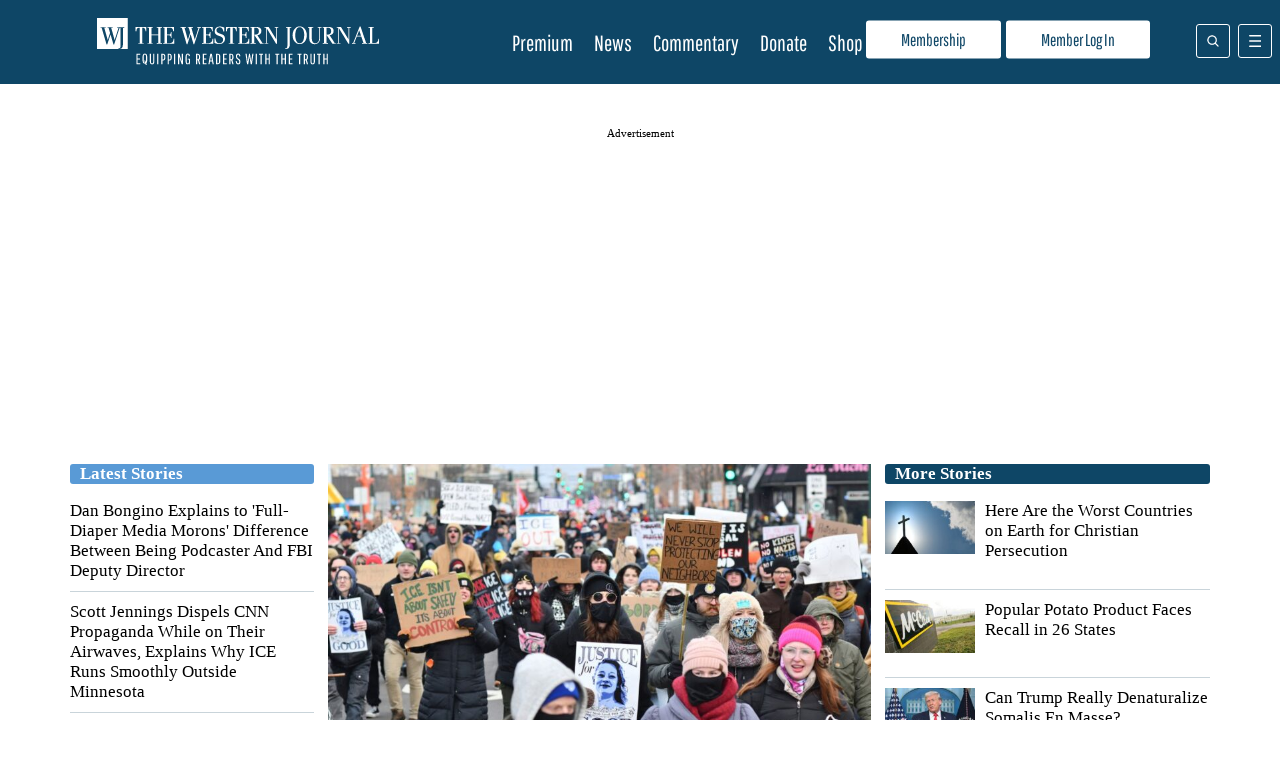

--- FILE ---
content_type: text/html; charset=UTF-8
request_url: https://www.westernjournal.com/
body_size: 34874
content:
<!doctype html>
<html lang="en-US">
	<head>
		<meta name="viewport" content="initial-scale=1.0, width=device-width">
		<title>Home Page - The Western Journal</title>
		<meta name='robots' content='index, follow, max-image-preview:large, max-snippet:-1, max-video-preview:-1' />
<script type="text/javascript" async=true src="https://www.westernjournal.com/wp-content/themes/wj-firefly-child/assets/js/inmobi-cmt.js?v=1733239631"></script>
			<script>
				window.dataLayer = window.dataLayer || [];
				window.dataLayer.push({"siteName":"http:\/\/www.westernjournal.com","pageCategory":false,"wordCount":0,"paragraphCount":"","articleTitle":"Home Page","articleSocialTitle":"Home Page","articleSEOTitle":"Home Page","articleChooser":false,"articleTitler":false,"articleTitleLength":9,"articleSocialTitleLength":9,"articleSEOTitleLength":9,"articleAuthor":"dsmith","articleEditor":false,"articleShareTextAuthor":false,"articleShareTextLength":0,"articleCategory":false,"articlePublishDate":"2021-05-03","articleTopic":"","articleSection":"","articleID":2594454,"articleFormat":"standard","abTesting":"false","articleSource":"","articleVia":"","googleCompliant":"true","videoPosition":"none","platform":"web","event":"dataLayer-loaded"});
			</script>
		
			<script>
				function getParameterByName( name ) {
					name = name.replace( /[\[\]]/g, "\\$&" );
					var regex = new RegExp( "[?&]" + name + "(=([^&#]*)|&|#|$)" ),
						results = regex.exec( window.location.href );
					if( ! results ) return null;
					if( ! results[2] ) return '';
					return decodeURIComponent( results[2].replace( /\+/g, " " ) );
				}

				function getCookie(cname) {
					var name = cname + "=";
					var decodedCookie = decodeURIComponent(document.cookie);
					var ca = decodedCookie.split(';');
					for(var i = 0; i <ca.length; i++) {
						var c = ca[i];
						while (c.charAt(0) == ' ') {
							c = c.substring(1);
						}
						if (c.indexOf(name) == 0) {
							return c.substring(name.length, c.length);
						}
					}
					return "";
				}
			</script>
				<script>
		if( ! getCookie( 'ff_subbed' ) ) {
			(function () {
				var aditudePrebid = document.createElement('script');
				aditudePrebid.async = true;
				aditudePrebid.type = 'text/javascript';
				aditudePrebid.src = 'https://dn0qt3r0xannq.cloudfront.net/westernjournal-oVYvdlzXmf/westernjournal-longform/prebid-load.js';
				var node = document.getElementsByTagName('script')[0];
				node.parentNode.insertBefore(aditudePrebid, node);
			})();
		} else {
			(function () {
				var otherScript = document.createElement('script');
				otherScript.async = true;
				otherScript.type = 'text/javascript';
				otherScript.src = 'https://cadmus.script.ac/d27gu5rb304die/script.js';
				var node = document.getElementsByTagName('script')[0];
				node.parentNode.insertBefore(otherScript, node);
			})();
		}
		</script>
				<script>
			var FFADS = {"desktop_bidding_timeout":"2100","mobile_bidding_timeout":"2100","lazy_load_threshold":"900","lazy_load":"yes","units":{"SB4":{"lazy_load":"yes","ad_type":null,"size_mappings":[{"screen_width":"944","creative_sizes":[{"size":"300x250"}]}]},"HP1":{"ad_type":"dfp_prebid","size_mappings":[{"screen_width":"1004","creative_sizes":[{"size":"970x90"},{"size":"970x250"},{"size":"728x90"}]},{"screen_width":"748","creative_sizes":[{"size":"728x90"},{"size":"300x250"},{"size":"336x280"}]},{"screen_width":"1","creative_sizes":[{"size":"300x250"},{"size":"320x50"},{"size":"320x100"},{"size":"300x100"},{"size":"300x50"}]}],"bidders":[{"name":"appnexus","device_category":"desktop","ttacross_siteid":null,"ttacross_productid":null,"adagio_organizationid":null,"adagio_site":null,"adagio_adunitelementid":null,"adagio_environment":null,"adagio_placement":null,"adtelligent_aid":null,"appnexus_placementid":"14687143","medianet_cid":null,"medianet_crid":null,"minutemedia_org":null,"minutemedia_placementid":null,"ogury_assetkey":null,"ogury_adunitid":null,"pubmatic_publisherid":null,"pubmatic_adslot":null,"rubicon_accountid":null,"rubicon_siteid":null,"rubicon_zoneid":null,"sovrn_tagid":null,"vidazoo_cid":null,"vidazoo_pid":null,"vidazoo_subdomain":null,"bcmssp_publisherid":null},{"name":"appnexus","device_category":"mobile","ttacross_siteid":null,"ttacross_productid":null,"adagio_organizationid":null,"adagio_site":null,"adagio_adunitelementid":null,"adagio_environment":null,"adagio_placement":null,"adtelligent_aid":null,"appnexus_placementid":"27448662","medianet_cid":null,"medianet_crid":null,"minutemedia_org":null,"minutemedia_placementid":null,"ogury_assetkey":null,"ogury_adunitid":null,"pubmatic_publisherid":null,"pubmatic_adslot":null,"rubicon_accountid":null,"rubicon_siteid":null,"rubicon_zoneid":null,"sovrn_tagid":null,"vidazoo_cid":null,"vidazoo_pid":null,"vidazoo_subdomain":null,"bcmssp_publisherid":null},{"name":"rubicon","device_category":"all","ttacross_siteid":null,"ttacross_productid":null,"adagio_organizationid":null,"adagio_site":null,"adagio_adunitelementid":null,"adagio_environment":null,"adagio_placement":null,"adtelligent_aid":null,"appnexus_placementid":null,"medianet_cid":null,"medianet_crid":null,"minutemedia_org":null,"minutemedia_placementid":null,"ogury_assetkey":null,"ogury_adunitid":null,"pubmatic_publisherid":null,"pubmatic_adslot":null,"rubicon_accountid":"14758","rubicon_siteid":" 362618","rubicon_zoneid":"1963066","sovrn_tagid":null,"vidazoo_cid":null,"vidazoo_pid":null,"vidazoo_subdomain":null,"bcmssp_publisherid":null},{"name":"medianet","device_category":"all","ttacross_siteid":null,"ttacross_productid":null,"adagio_organizationid":null,"adagio_site":null,"adagio_adunitelementid":null,"adagio_environment":null,"adagio_placement":null,"adtelligent_aid":null,"appnexus_placementid":null,"medianet_cid":"8CU8Y0E88","medianet_crid":"374842454","minutemedia_org":null,"minutemedia_placementid":null,"ogury_assetkey":null,"ogury_adunitid":null,"pubmatic_publisherid":null,"pubmatic_adslot":null,"rubicon_accountid":null,"rubicon_siteid":null,"rubicon_zoneid":null,"sovrn_tagid":null,"vidazoo_cid":null,"vidazoo_pid":null,"vidazoo_subdomain":null,"bcmssp_publisherid":null},{"name":"pubmatic","device_category":"all","ttacross_siteid":null,"ttacross_productid":null,"adagio_organizationid":null,"adagio_site":null,"adagio_adunitelementid":null,"adagio_environment":null,"adagio_placement":null,"adtelligent_aid":null,"appnexus_placementid":null,"medianet_cid":null,"medianet_crid":null,"minutemedia_org":null,"minutemedia_placementid":null,"ogury_assetkey":null,"ogury_adunitid":null,"pubmatic_publisherid":"158410","pubmatic_adslot":"WesternJournal_Archive_Direct_HP1_CS_Prebid","rubicon_accountid":null,"rubicon_siteid":null,"rubicon_zoneid":null,"sovrn_tagid":null,"vidazoo_cid":null,"vidazoo_pid":null,"vidazoo_subdomain":null,"bcmssp_publisherid":null},{"name":"sovrn","device_category":"desktop","ttacross_siteid":null,"ttacross_productid":null,"adagio_organizationid":null,"adagio_site":null,"adagio_adunitelementid":null,"adagio_environment":null,"adagio_placement":null,"adtelligent_aid":null,"appnexus_placementid":null,"medianet_cid":null,"medianet_crid":null,"minutemedia_org":null,"minutemedia_placementid":null,"ogury_assetkey":null,"ogury_adunitid":null,"pubmatic_publisherid":null,"pubmatic_adslot":null,"rubicon_accountid":null,"rubicon_siteid":null,"rubicon_zoneid":null,"sovrn_tagid":"855220","vidazoo_cid":null,"vidazoo_pid":null,"vidazoo_subdomain":null,"bcmssp_publisherid":null},{"name":"sovrn","device_category":"desktop","ttacross_siteid":null,"ttacross_productid":null,"adagio_organizationid":null,"adagio_site":null,"adagio_adunitelementid":null,"adagio_environment":null,"adagio_placement":null,"adtelligent_aid":null,"appnexus_placementid":null,"medianet_cid":null,"medianet_crid":null,"minutemedia_org":null,"minutemedia_placementid":null,"ogury_assetkey":null,"ogury_adunitid":null,"pubmatic_publisherid":null,"pubmatic_adslot":null,"rubicon_accountid":null,"rubicon_siteid":null,"rubicon_zoneid":null,"sovrn_tagid":"855221","vidazoo_cid":null,"vidazoo_pid":null,"vidazoo_subdomain":null,"bcmssp_publisherid":null},{"name":"sovrn","device_category":"desktop","ttacross_siteid":null,"ttacross_productid":null,"adagio_organizationid":null,"adagio_site":null,"adagio_adunitelementid":null,"adagio_environment":null,"adagio_placement":null,"adtelligent_aid":null,"appnexus_placementid":null,"medianet_cid":null,"medianet_crid":null,"minutemedia_org":null,"minutemedia_placementid":null,"ogury_assetkey":null,"ogury_adunitid":null,"pubmatic_publisherid":null,"pubmatic_adslot":null,"rubicon_accountid":null,"rubicon_siteid":null,"rubicon_zoneid":null,"sovrn_tagid":"855222","vidazoo_cid":null,"vidazoo_pid":null,"vidazoo_subdomain":null,"bcmssp_publisherid":null},{"name":"sovrn","device_category":"desktop","ttacross_siteid":null,"ttacross_productid":null,"adagio_organizationid":null,"adagio_site":null,"adagio_adunitelementid":null,"adagio_environment":null,"adagio_placement":null,"adtelligent_aid":null,"appnexus_placementid":null,"medianet_cid":null,"medianet_crid":null,"minutemedia_org":null,"minutemedia_placementid":null,"ogury_assetkey":null,"ogury_adunitid":null,"pubmatic_publisherid":null,"pubmatic_adslot":null,"rubicon_accountid":null,"rubicon_siteid":null,"rubicon_zoneid":null,"sovrn_tagid":"855223","vidazoo_cid":null,"vidazoo_pid":null,"vidazoo_subdomain":null,"bcmssp_publisherid":null},{"name":"sovrn","device_category":"desktop","ttacross_siteid":null,"ttacross_productid":null,"adagio_organizationid":null,"adagio_site":null,"adagio_adunitelementid":null,"adagio_environment":null,"adagio_placement":null,"adtelligent_aid":null,"appnexus_placementid":null,"medianet_cid":null,"medianet_crid":null,"minutemedia_org":null,"minutemedia_placementid":null,"ogury_assetkey":null,"ogury_adunitid":null,"pubmatic_publisherid":null,"pubmatic_adslot":null,"rubicon_accountid":null,"rubicon_siteid":null,"rubicon_zoneid":null,"sovrn_tagid":"855224","vidazoo_cid":null,"vidazoo_pid":null,"vidazoo_subdomain":null,"bcmssp_publisherid":null},{"name":"sovrn","device_category":"desktop","ttacross_siteid":null,"ttacross_productid":null,"adagio_organizationid":null,"adagio_site":null,"adagio_adunitelementid":null,"adagio_environment":null,"adagio_placement":null,"adtelligent_aid":null,"appnexus_placementid":null,"medianet_cid":null,"medianet_crid":null,"minutemedia_org":null,"minutemedia_placementid":null,"ogury_assetkey":null,"ogury_adunitid":null,"pubmatic_publisherid":null,"pubmatic_adslot":null,"rubicon_accountid":null,"rubicon_siteid":null,"rubicon_zoneid":null,"sovrn_tagid":"855225","vidazoo_cid":null,"vidazoo_pid":null,"vidazoo_subdomain":null,"bcmssp_publisherid":null},{"name":"sovrn","device_category":"mobile","ttacross_siteid":null,"ttacross_productid":null,"adagio_organizationid":null,"adagio_site":null,"adagio_adunitelementid":null,"adagio_environment":null,"adagio_placement":null,"adtelligent_aid":null,"appnexus_placementid":null,"medianet_cid":null,"medianet_crid":null,"minutemedia_org":null,"minutemedia_placementid":null,"ogury_assetkey":null,"ogury_adunitid":null,"pubmatic_publisherid":null,"pubmatic_adslot":null,"rubicon_accountid":null,"rubicon_siteid":null,"rubicon_zoneid":null,"sovrn_tagid":"855226","vidazoo_cid":null,"vidazoo_pid":null,"vidazoo_subdomain":null,"bcmssp_publisherid":null},{"name":"sovrn","device_category":"mobile","ttacross_siteid":null,"ttacross_productid":null,"adagio_organizationid":null,"adagio_site":null,"adagio_adunitelementid":null,"adagio_environment":null,"adagio_placement":null,"adtelligent_aid":null,"appnexus_placementid":null,"medianet_cid":null,"medianet_crid":null,"minutemedia_org":null,"minutemedia_placementid":null,"ogury_assetkey":null,"ogury_adunitid":null,"pubmatic_publisherid":null,"pubmatic_adslot":null,"rubicon_accountid":null,"rubicon_siteid":null,"rubicon_zoneid":null,"sovrn_tagid":"855227","vidazoo_cid":null,"vidazoo_pid":null,"vidazoo_subdomain":null,"bcmssp_publisherid":null},{"name":"sovrn","device_category":"mobile","ttacross_siteid":null,"ttacross_productid":null,"adagio_organizationid":null,"adagio_site":null,"adagio_adunitelementid":null,"adagio_environment":null,"adagio_placement":null,"adtelligent_aid":null,"appnexus_placementid":null,"medianet_cid":null,"medianet_crid":null,"minutemedia_org":null,"minutemedia_placementid":null,"ogury_assetkey":null,"ogury_adunitid":null,"pubmatic_publisherid":null,"pubmatic_adslot":null,"rubicon_accountid":null,"rubicon_siteid":null,"rubicon_zoneid":null,"sovrn_tagid":"855228","vidazoo_cid":null,"vidazoo_pid":null,"vidazoo_subdomain":null,"bcmssp_publisherid":null},{"name":"sovrn","device_category":"mobile","ttacross_siteid":null,"ttacross_productid":null,"adagio_organizationid":null,"adagio_site":null,"adagio_adunitelementid":null,"adagio_environment":null,"adagio_placement":null,"adtelligent_aid":null,"appnexus_placementid":null,"medianet_cid":null,"medianet_crid":null,"minutemedia_org":null,"minutemedia_placementid":null,"ogury_assetkey":null,"ogury_adunitid":null,"pubmatic_publisherid":null,"pubmatic_adslot":null,"rubicon_accountid":null,"rubicon_siteid":null,"rubicon_zoneid":null,"sovrn_tagid":"855229","vidazoo_cid":null,"vidazoo_pid":null,"vidazoo_subdomain":null,"bcmssp_publisherid":null},{"name":"vidazoo","device_category":"all","ttacross_siteid":null,"ttacross_productid":null,"adagio_organizationid":null,"adagio_site":null,"adagio_adunitelementid":null,"adagio_environment":null,"adagio_placement":null,"adtelligent_aid":null,"appnexus_placementid":null,"medianet_cid":null,"medianet_crid":null,"minutemedia_org":null,"minutemedia_placementid":null,"ogury_assetkey":null,"ogury_adunitid":null,"pubmatic_publisherid":null,"pubmatic_adslot":null,"rubicon_accountid":null,"rubicon_siteid":null,"rubicon_zoneid":null,"sovrn_tagid":null,"vidazoo_cid":"64f44b40e4aa149368d7262f","vidazoo_pid":"59ac17c192832d0011283fe3","bcmssp_publisherid":null},{"name":"minutemedia","device_category":"all","ttacross_siteid":null,"ttacross_productid":null,"adagio_organizationid":null,"adagio_site":null,"adagio_adunitelementid":null,"adagio_environment":null,"adagio_placement":null,"adtelligent_aid":null,"appnexus_placementid":null,"medianet_cid":null,"medianet_crid":null,"minutemedia_org":"01g3xxdjst5q","minutemedia_placementid":"WesternJournal_Not_Commentary_Direct_HP1_Prebid","ogury_assetkey":null,"ogury_adunitid":null,"pubmatic_publisherid":null,"pubmatic_adslot":null,"rubicon_accountid":null,"rubicon_siteid":null,"rubicon_zoneid":null,"sovrn_tagid":null,"vidazoo_cid":null,"vidazoo_pid":null,"vidazoo_subdomain":null,"bcmssp_publisherid":null},{"name":"bcmssp","device_category":"all","ttacross_siteid":null,"ttacross_productid":null,"adagio_organizationid":null,"adagio_site":null,"adagio_adunitelementid":null,"adagio_environment":null,"adagio_placement":null,"adtelligent_aid":null,"appnexus_placementid":null,"medianet_cid":null,"medianet_crid":null,"minutemedia_org":null,"minutemedia_placementid":null,"ogury_assetkey":null,"ogury_adunitid":null,"pubmatic_publisherid":null,"pubmatic_adslot":null,"rubicon_accountid":null,"rubicon_siteid":null,"rubicon_zoneid":null,"sovrn_tagid":null,"vidazoo_cid":null,"vidazoo_pid":null,"vidazoo_subdomain":null,"bcmssp_publisherid":"20926"}]},"SB1":{"ad_type":"custom"},"SB2":{"ad_type":"custom"},"SB3":{"ad_type":"custom"},"BB1":{"ad_type":"dfp_prebid","size_mappings":[{"screen_width":"1004","creative_sizes":[{"size":"970x250"},{"size":"970x90"},{"size":"728x90"}]},{"screen_width":"748","creative_sizes":[{"size":"728x90"},{"size":"300x250"}]},{"screen_width":"1","creative_sizes":[{"size":"320x100"},{"size":"320x50"},{"size":"300x100"},{"size":"300x50"}]}],"bidders":[{"name":"appnexus","device_category":"desktop","ttacross_siteid":null,"ttacross_productid":null,"adagio_organizationid":null,"adagio_site":null,"adagio_adunitelementid":null,"adagio_environment":null,"adagio_placement":null,"adtelligent_aid":null,"appnexus_placementid":"33647141","medianet_cid":null,"medianet_crid":null,"minutemedia_org":null,"minutemedia_placementid":null,"ogury_assetkey":null,"ogury_adunitid":null,"pubmatic_publisherid":null,"pubmatic_adslot":null,"rubicon_accountid":null,"rubicon_siteid":null,"rubicon_zoneid":null,"sovrn_tagid":null,"vidazoo_cid":null,"vidazoo_pid":null,"vidazoo_subdomain":null,"bcmssp_publisherid":null},{"name":"rubicon","device_category":"all","ttacross_siteid":null,"ttacross_productid":null,"adagio_organizationid":null,"adagio_site":null,"adagio_adunitelementid":null,"adagio_environment":null,"adagio_placement":null,"adtelligent_aid":null,"appnexus_placementid":null,"medianet_cid":null,"medianet_crid":null,"minutemedia_org":null,"minutemedia_placementid":null,"ogury_assetkey":null,"ogury_adunitid":null,"pubmatic_publisherid":null,"pubmatic_adslot":null,"rubicon_accountid":"14758","rubicon_siteid":"362618","rubicon_zoneid":"3487856","sovrn_tagid":null,"vidazoo_cid":null,"vidazoo_pid":null,"vidazoo_subdomain":null,"bcmssp_publisherid":null},{"name":"sovrn","device_category":"desktop","ttacross_siteid":null,"ttacross_productid":null,"adagio_organizationid":null,"adagio_site":null,"adagio_adunitelementid":null,"adagio_environment":null,"adagio_placement":null,"adtelligent_aid":null,"appnexus_placementid":null,"medianet_cid":null,"medianet_crid":null,"minutemedia_org":null,"minutemedia_placementid":null,"ogury_assetkey":null,"ogury_adunitid":null,"pubmatic_publisherid":null,"pubmatic_adslot":null,"rubicon_accountid":null,"rubicon_siteid":null,"rubicon_zoneid":null,"sovrn_tagid":"1244357","vidazoo_cid":null,"vidazoo_pid":null,"vidazoo_subdomain":null,"bcmssp_publisherid":null},{"name":"sovrn","device_category":"desktop","ttacross_siteid":null,"ttacross_productid":null,"adagio_organizationid":null,"adagio_site":null,"adagio_adunitelementid":null,"adagio_environment":null,"adagio_placement":null,"adtelligent_aid":null,"appnexus_placementid":null,"medianet_cid":null,"medianet_crid":null,"minutemedia_org":null,"minutemedia_placementid":null,"ogury_assetkey":null,"ogury_adunitid":null,"pubmatic_publisherid":null,"pubmatic_adslot":null,"rubicon_accountid":null,"rubicon_siteid":null,"rubicon_zoneid":null,"sovrn_tagid":"1244358","vidazoo_cid":null,"vidazoo_pid":null,"vidazoo_subdomain":null,"bcmssp_publisherid":null},{"name":"sovrn","device_category":"desktop","ttacross_siteid":null,"ttacross_productid":null,"adagio_organizationid":null,"adagio_site":null,"adagio_adunitelementid":null,"adagio_environment":null,"adagio_placement":null,"adtelligent_aid":null,"appnexus_placementid":null,"medianet_cid":null,"medianet_crid":null,"minutemedia_org":null,"minutemedia_placementid":null,"ogury_assetkey":null,"ogury_adunitid":null,"pubmatic_publisherid":null,"pubmatic_adslot":null,"rubicon_accountid":null,"rubicon_siteid":null,"rubicon_zoneid":null,"sovrn_tagid":"1244359","vidazoo_cid":null,"vidazoo_pid":null,"vidazoo_subdomain":null,"bcmssp_publisherid":null},{"name":"sovrn","device_category":"mobile","ttacross_siteid":null,"ttacross_productid":null,"adagio_organizationid":null,"adagio_site":null,"adagio_adunitelementid":null,"adagio_environment":null,"adagio_placement":null,"adtelligent_aid":null,"appnexus_placementid":null,"medianet_cid":null,"medianet_crid":null,"minutemedia_org":null,"minutemedia_placementid":null,"ogury_assetkey":null,"ogury_adunitid":null,"pubmatic_publisherid":null,"pubmatic_adslot":null,"rubicon_accountid":null,"rubicon_siteid":null,"rubicon_zoneid":null,"sovrn_tagid":"1244360","vidazoo_cid":null,"vidazoo_pid":null,"vidazoo_subdomain":null,"bcmssp_publisherid":null},{"name":"sovrn","device_category":"mobile","ttacross_siteid":null,"ttacross_productid":null,"adagio_organizationid":null,"adagio_site":null,"adagio_adunitelementid":null,"adagio_environment":null,"adagio_placement":null,"adtelligent_aid":null,"appnexus_placementid":null,"medianet_cid":null,"medianet_crid":null,"minutemedia_org":null,"minutemedia_placementid":null,"ogury_assetkey":null,"ogury_adunitid":null,"pubmatic_publisherid":null,"pubmatic_adslot":null,"rubicon_accountid":null,"rubicon_siteid":null,"rubicon_zoneid":null,"sovrn_tagid":"1244361","vidazoo_cid":null,"vidazoo_pid":null,"vidazoo_subdomain":null,"bcmssp_publisherid":null}]},"SB5":{"ad_type":null},"HP2":{"ad_type":"custom","custom_ads":[{"code":"<div id=\"rc-widget-2a1a5e\" data-rc-widget data-widget-host=\"habitat\" data-endpoint=\"\/\/trends.revcontent.com\" data-widget-id=\"283842\"><\/div>","rendering_script":"if( typeof window.renderRCWidget == 'function' ) {\r\n  window.renderRCWidget( document.getElementById( 'rc-widget-2a1a5e' ) );\r\n} else {\r\n  let rcs = document.createElement( 'script' );\r\n  rcs.src = 'https:\/\/assets.revcontent.com\/master\/delivery.js';\r\n  rcs.defer = 'defer';\r\n  document.body.appendChild( rcs );\r\n}"}]},"HP3":{"ad_type":"dfp_prebid","lazy_load":"yes","size_mappings":[{"screen_width":"1004","creative_sizes":[{"size":"970x90"},{"size":"970x250"},{"size":"728x90"},{"size":"300x250"}]},{"screen_width":"748","creative_sizes":[{"size":"728x90"},{"size":"336x280"},{"size":"300x250"}]},{"screen_width":"1","creative_sizes":[{"size":"300x250"},{"size":"320x100"},{"size":"320x50"},{"size":"300x100"},{"size":"300x50"}]}],"bidders":[{"name":"appnexus","device_category":"all","ttacross_siteid":null,"ttacross_productid":null,"adagio_organizationid":null,"adagio_site":null,"adagio_adunitelementid":null,"adagio_environment":null,"adagio_placement":null,"adtelligent_aid":null,"appnexus_placementid":"14687145","medianet_cid":null,"medianet_crid":null,"minutemedia_org":null,"minutemedia_placementid":null,"ogury_assetkey":null,"ogury_adunitid":null,"pubmatic_publisherid":null,"pubmatic_adslot":null,"rubicon_accountid":null,"rubicon_siteid":null,"rubicon_zoneid":null,"sovrn_tagid":null,"vidazoo_cid":null,"vidazoo_pid":null,"vidazoo_subdomain":null,"bcmssp_publisherid":null},{"name":"medianet","device_category":"all","ttacross_siteid":null,"ttacross_productid":null,"adagio_organizationid":null,"adagio_site":null,"adagio_adunitelementid":null,"adagio_environment":null,"adagio_placement":null,"adtelligent_aid":null,"appnexus_placementid":null,"medianet_cid":"8CU8Y0E88","medianet_crid":"234461826","minutemedia_org":null,"minutemedia_placementid":null,"ogury_assetkey":null,"ogury_adunitid":null,"pubmatic_publisherid":null,"pubmatic_adslot":null,"rubicon_accountid":null,"rubicon_siteid":null,"rubicon_zoneid":null,"sovrn_tagid":null,"vidazoo_cid":null,"vidazoo_pid":null,"vidazoo_subdomain":null,"bcmssp_publisherid":null},{"name":"pubmatic","device_category":"all","ttacross_siteid":null,"ttacross_productid":null,"adagio_organizationid":null,"adagio_site":null,"adagio_adunitelementid":null,"adagio_environment":null,"adagio_placement":null,"adtelligent_aid":null,"appnexus_placementid":null,"medianet_cid":null,"medianet_crid":null,"minutemedia_org":null,"minutemedia_placementid":null,"ogury_assetkey":null,"ogury_adunitid":null,"pubmatic_publisherid":"158410","pubmatic_adslot":"WesternJournal_Archive_Direct_HP3_CS_Prebid","rubicon_accountid":null,"rubicon_siteid":null,"rubicon_zoneid":null,"sovrn_tagid":null,"vidazoo_cid":null,"vidazoo_pid":null,"vidazoo_subdomain":null,"bcmssp_publisherid":null},{"name":"sovrn","device_category":"desktop","ttacross_siteid":null,"ttacross_productid":null,"adagio_organizationid":null,"adagio_site":null,"adagio_adunitelementid":null,"adagio_environment":null,"adagio_placement":null,"adtelligent_aid":null,"appnexus_placementid":null,"medianet_cid":null,"medianet_crid":null,"minutemedia_org":null,"minutemedia_placementid":null,"ogury_assetkey":null,"ogury_adunitid":null,"pubmatic_publisherid":null,"pubmatic_adslot":null,"rubicon_accountid":null,"rubicon_siteid":null,"rubicon_zoneid":null,"sovrn_tagid":"855270","vidazoo_cid":null,"vidazoo_pid":null,"vidazoo_subdomain":null,"bcmssp_publisherid":null},{"name":"sovrn","device_category":"desktop","ttacross_siteid":null,"ttacross_productid":null,"adagio_organizationid":null,"adagio_site":null,"adagio_adunitelementid":null,"adagio_environment":null,"adagio_placement":null,"adtelligent_aid":null,"appnexus_placementid":null,"medianet_cid":null,"medianet_crid":null,"minutemedia_org":null,"minutemedia_placementid":null,"ogury_assetkey":null,"ogury_adunitid":null,"pubmatic_publisherid":null,"pubmatic_adslot":null,"rubicon_accountid":null,"rubicon_siteid":null,"rubicon_zoneid":null,"sovrn_tagid":"855271","vidazoo_cid":null,"vidazoo_pid":null,"vidazoo_subdomain":null,"bcmssp_publisherid":null},{"name":"sovrn","device_category":"desktop","ttacross_siteid":null,"ttacross_productid":null,"adagio_organizationid":null,"adagio_site":null,"adagio_adunitelementid":null,"adagio_environment":null,"adagio_placement":null,"adtelligent_aid":null,"appnexus_placementid":null,"medianet_cid":null,"medianet_crid":null,"minutemedia_org":null,"minutemedia_placementid":null,"ogury_assetkey":null,"ogury_adunitid":null,"pubmatic_publisherid":null,"pubmatic_adslot":null,"rubicon_accountid":null,"rubicon_siteid":null,"rubicon_zoneid":null,"sovrn_tagid":"855273","vidazoo_cid":null,"vidazoo_pid":null,"vidazoo_subdomain":null,"bcmssp_publisherid":null},{"name":"sovrn","device_category":"desktop","ttacross_siteid":null,"ttacross_productid":null,"adagio_organizationid":null,"adagio_site":null,"adagio_adunitelementid":null,"adagio_environment":null,"adagio_placement":null,"adtelligent_aid":null,"appnexus_placementid":null,"medianet_cid":null,"medianet_crid":null,"minutemedia_org":null,"minutemedia_placementid":null,"ogury_assetkey":null,"ogury_adunitid":null,"pubmatic_publisherid":null,"pubmatic_adslot":null,"rubicon_accountid":null,"rubicon_siteid":null,"rubicon_zoneid":null,"sovrn_tagid":"855274","vidazoo_cid":null,"vidazoo_pid":null,"vidazoo_subdomain":null,"bcmssp_publisherid":null},{"name":"sovrn","device_category":"desktop","ttacross_siteid":null,"ttacross_productid":null,"adagio_organizationid":null,"adagio_site":null,"adagio_adunitelementid":null,"adagio_environment":null,"adagio_placement":null,"adtelligent_aid":null,"appnexus_placementid":null,"medianet_cid":null,"medianet_crid":null,"minutemedia_org":null,"minutemedia_placementid":null,"ogury_assetkey":null,"ogury_adunitid":null,"pubmatic_publisherid":null,"pubmatic_adslot":null,"rubicon_accountid":null,"rubicon_siteid":null,"rubicon_zoneid":null,"sovrn_tagid":"855275","vidazoo_cid":null,"vidazoo_pid":null,"vidazoo_subdomain":null,"bcmssp_publisherid":null},{"name":"sovrn","device_category":"mobile","ttacross_siteid":null,"ttacross_productid":null,"adagio_organizationid":null,"adagio_site":null,"adagio_adunitelementid":null,"adagio_environment":null,"adagio_placement":null,"adtelligent_aid":null,"appnexus_placementid":null,"medianet_cid":null,"medianet_crid":null,"minutemedia_org":null,"minutemedia_placementid":null,"ogury_assetkey":null,"ogury_adunitid":null,"pubmatic_publisherid":null,"pubmatic_adslot":null,"rubicon_accountid":null,"rubicon_siteid":null,"rubicon_zoneid":null,"sovrn_tagid":"855276","vidazoo_cid":null,"vidazoo_pid":null,"vidazoo_subdomain":null,"bcmssp_publisherid":null},{"name":"sovrn","device_category":"mobile","ttacross_siteid":null,"ttacross_productid":null,"adagio_organizationid":null,"adagio_site":null,"adagio_adunitelementid":null,"adagio_environment":null,"adagio_placement":null,"adtelligent_aid":null,"appnexus_placementid":null,"medianet_cid":null,"medianet_crid":null,"minutemedia_org":null,"minutemedia_placementid":null,"ogury_assetkey":null,"ogury_adunitid":null,"pubmatic_publisherid":null,"pubmatic_adslot":null,"rubicon_accountid":null,"rubicon_siteid":null,"rubicon_zoneid":null,"sovrn_tagid":"855277","vidazoo_cid":null,"vidazoo_pid":null,"vidazoo_subdomain":null,"bcmssp_publisherid":null},{"name":"sovrn","device_category":"mobile","ttacross_siteid":null,"ttacross_productid":null,"adagio_organizationid":null,"adagio_site":null,"adagio_adunitelementid":null,"adagio_environment":null,"adagio_placement":null,"adtelligent_aid":null,"appnexus_placementid":null,"medianet_cid":null,"medianet_crid":null,"minutemedia_org":null,"minutemedia_placementid":null,"ogury_assetkey":null,"ogury_adunitid":null,"pubmatic_publisherid":null,"pubmatic_adslot":null,"rubicon_accountid":null,"rubicon_siteid":null,"rubicon_zoneid":null,"sovrn_tagid":"855278","vidazoo_cid":null,"vidazoo_pid":null,"vidazoo_subdomain":null,"bcmssp_publisherid":null},{"name":"sovrn","device_category":"mobile","ttacross_siteid":null,"ttacross_productid":null,"adagio_organizationid":null,"adagio_site":null,"adagio_adunitelementid":null,"adagio_environment":null,"adagio_placement":null,"adtelligent_aid":null,"appnexus_placementid":null,"medianet_cid":null,"medianet_crid":null,"minutemedia_org":null,"minutemedia_placementid":null,"ogury_assetkey":null,"ogury_adunitid":null,"pubmatic_publisherid":null,"pubmatic_adslot":null,"rubicon_accountid":null,"rubicon_siteid":null,"rubicon_zoneid":null,"sovrn_tagid":"855279","vidazoo_cid":null,"vidazoo_pid":null,"vidazoo_subdomain":null,"bcmssp_publisherid":null},{"name":"sovrn","device_category":"desktop","ttacross_siteid":null,"ttacross_productid":null,"adagio_organizationid":null,"adagio_site":null,"adagio_adunitelementid":null,"adagio_environment":null,"adagio_placement":null,"adtelligent_aid":null,"appnexus_placementid":null,"medianet_cid":null,"medianet_crid":null,"minutemedia_org":null,"minutemedia_placementid":null,"ogury_assetkey":null,"ogury_adunitid":null,"pubmatic_publisherid":null,"pubmatic_adslot":null,"rubicon_accountid":null,"rubicon_siteid":null,"rubicon_zoneid":null,"sovrn_tagid":"855260","vidazoo_cid":null,"vidazoo_pid":null,"vidazoo_subdomain":null,"bcmssp_publisherid":null},{"name":"sovrn","device_category":"desktop","ttacross_siteid":null,"ttacross_productid":null,"adagio_organizationid":null,"adagio_site":null,"adagio_adunitelementid":null,"adagio_environment":null,"adagio_placement":null,"adtelligent_aid":null,"appnexus_placementid":null,"medianet_cid":null,"medianet_crid":null,"minutemedia_org":null,"minutemedia_placementid":null,"ogury_assetkey":null,"ogury_adunitid":null,"pubmatic_publisherid":null,"pubmatic_adslot":null,"rubicon_accountid":null,"rubicon_siteid":null,"rubicon_zoneid":null,"sovrn_tagid":"855261","vidazoo_cid":null,"vidazoo_pid":null,"vidazoo_subdomain":null,"bcmssp_publisherid":null},{"name":"sovrn","device_category":"desktop","ttacross_siteid":null,"ttacross_productid":null,"adagio_organizationid":null,"adagio_site":null,"adagio_adunitelementid":null,"adagio_environment":null,"adagio_placement":null,"adtelligent_aid":null,"appnexus_placementid":null,"medianet_cid":null,"medianet_crid":null,"minutemedia_org":null,"minutemedia_placementid":null,"ogury_assetkey":null,"ogury_adunitid":null,"pubmatic_publisherid":null,"pubmatic_adslot":null,"rubicon_accountid":null,"rubicon_siteid":null,"rubicon_zoneid":null,"sovrn_tagid":"855263","vidazoo_cid":null,"vidazoo_pid":null,"vidazoo_subdomain":null,"bcmssp_publisherid":null},{"name":"sovrn","device_category":"desktop","ttacross_siteid":null,"ttacross_productid":null,"adagio_organizationid":null,"adagio_site":null,"adagio_adunitelementid":null,"adagio_environment":null,"adagio_placement":null,"adtelligent_aid":null,"appnexus_placementid":null,"medianet_cid":null,"medianet_crid":null,"minutemedia_org":null,"minutemedia_placementid":null,"ogury_assetkey":null,"ogury_adunitid":null,"pubmatic_publisherid":null,"pubmatic_adslot":null,"rubicon_accountid":null,"rubicon_siteid":null,"rubicon_zoneid":null,"sovrn_tagid":"855264","vidazoo_cid":null,"vidazoo_pid":null,"vidazoo_subdomain":null,"bcmssp_publisherid":null},{"name":"sovrn","device_category":"desktop","ttacross_siteid":null,"ttacross_productid":null,"adagio_organizationid":null,"adagio_site":null,"adagio_adunitelementid":null,"adagio_environment":null,"adagio_placement":null,"adtelligent_aid":null,"appnexus_placementid":null,"medianet_cid":null,"medianet_crid":null,"minutemedia_org":null,"minutemedia_placementid":null,"ogury_assetkey":null,"ogury_adunitid":null,"pubmatic_publisherid":null,"pubmatic_adslot":null,"rubicon_accountid":null,"rubicon_siteid":null,"rubicon_zoneid":null,"sovrn_tagid":"855265","vidazoo_cid":null,"vidazoo_pid":null,"vidazoo_subdomain":null,"bcmssp_publisherid":null},{"name":"sovrn","device_category":"mobile","ttacross_siteid":null,"ttacross_productid":null,"adagio_organizationid":null,"adagio_site":null,"adagio_adunitelementid":null,"adagio_environment":null,"adagio_placement":null,"adtelligent_aid":null,"appnexus_placementid":null,"medianet_cid":null,"medianet_crid":null,"minutemedia_org":null,"minutemedia_placementid":null,"ogury_assetkey":null,"ogury_adunitid":null,"pubmatic_publisherid":null,"pubmatic_adslot":null,"rubicon_accountid":null,"rubicon_siteid":null,"rubicon_zoneid":null,"sovrn_tagid":"855266","vidazoo_cid":null,"vidazoo_pid":null,"vidazoo_subdomain":null,"bcmssp_publisherid":null},{"name":"sovrn","device_category":"mobile","ttacross_siteid":null,"ttacross_productid":null,"adagio_organizationid":null,"adagio_site":null,"adagio_adunitelementid":null,"adagio_environment":null,"adagio_placement":null,"adtelligent_aid":null,"appnexus_placementid":null,"medianet_cid":null,"medianet_crid":null,"minutemedia_org":null,"minutemedia_placementid":null,"ogury_assetkey":null,"ogury_adunitid":null,"pubmatic_publisherid":null,"pubmatic_adslot":null,"rubicon_accountid":null,"rubicon_siteid":null,"rubicon_zoneid":null,"sovrn_tagid":"855267","vidazoo_cid":null,"vidazoo_pid":null,"vidazoo_subdomain":null,"bcmssp_publisherid":null},{"name":"sovrn","device_category":"mobile","ttacross_siteid":null,"ttacross_productid":null,"adagio_organizationid":null,"adagio_site":null,"adagio_adunitelementid":null,"adagio_environment":null,"adagio_placement":null,"adtelligent_aid":null,"appnexus_placementid":null,"medianet_cid":null,"medianet_crid":null,"minutemedia_org":null,"minutemedia_placementid":null,"ogury_assetkey":null,"ogury_adunitid":null,"pubmatic_publisherid":null,"pubmatic_adslot":null,"rubicon_accountid":null,"rubicon_siteid":null,"rubicon_zoneid":null,"sovrn_tagid":"855268","vidazoo_cid":null,"vidazoo_pid":null,"vidazoo_subdomain":null,"bcmssp_publisherid":null},{"name":"sovrn","device_category":"mobile","ttacross_siteid":null,"ttacross_productid":null,"adagio_organizationid":null,"adagio_site":null,"adagio_adunitelementid":null,"adagio_environment":null,"adagio_placement":null,"adtelligent_aid":null,"appnexus_placementid":null,"medianet_cid":null,"medianet_crid":null,"minutemedia_org":null,"minutemedia_placementid":null,"ogury_assetkey":null,"ogury_adunitid":null,"pubmatic_publisherid":null,"pubmatic_adslot":null,"rubicon_accountid":null,"rubicon_siteid":null,"rubicon_zoneid":null,"sovrn_tagid":"855269","vidazoo_cid":null,"vidazoo_pid":null,"vidazoo_subdomain":null,"bcmssp_publisherid":null},{"name":"rubicon","device_category":"all","ttacross_siteid":null,"ttacross_productid":null,"adagio_organizationid":null,"adagio_site":null,"adagio_adunitelementid":null,"adagio_environment":null,"adagio_placement":null,"adtelligent_aid":null,"appnexus_placementid":null,"medianet_cid":null,"medianet_crid":null,"minutemedia_org":null,"minutemedia_placementid":null,"ogury_assetkey":null,"ogury_adunitid":null,"pubmatic_publisherid":null,"pubmatic_adslot":null,"rubicon_accountid":"14758","rubicon_siteid":"362618","rubicon_zoneid":"1963072","sovrn_tagid":null,"vidazoo_cid":null,"vidazoo_pid":null,"vidazoo_subdomain":null,"bcmssp_publisherid":null},{"name":"vidazoo","device_category":"all","ttacross_siteid":null,"ttacross_productid":null,"adagio_organizationid":null,"adagio_site":null,"adagio_adunitelementid":null,"adagio_environment":null,"adagio_placement":null,"adtelligent_aid":null,"appnexus_placementid":null,"medianet_cid":null,"medianet_crid":null,"minutemedia_org":null,"minutemedia_placementid":null,"ogury_assetkey":null,"ogury_adunitid":null,"pubmatic_publisherid":null,"pubmatic_adslot":null,"rubicon_accountid":null,"rubicon_siteid":null,"rubicon_zoneid":null,"sovrn_tagid":null,"vidazoo_cid":"64f44b40e4aa149368d7262f","vidazoo_pid":"59ac17c192832d0011283fe3","vidazoo_subdomain":"exchange","bcmssp_publisherid":null},{"name":"minutemedia","device_category":"all","ttacross_siteid":null,"ttacross_productid":null,"adagio_organizationid":null,"adagio_site":null,"adagio_adunitelementid":null,"adagio_environment":null,"adagio_placement":null,"adtelligent_aid":null,"appnexus_placementid":null,"medianet_cid":null,"medianet_crid":null,"minutemedia_org":"01g3xxdjst5q","minutemedia_placementid":"WesternJournal_Not_Commentary_Direct_HP3_Prebid","ogury_assetkey":null,"ogury_adunitid":null,"pubmatic_publisherid":null,"pubmatic_adslot":null,"rubicon_accountid":null,"rubicon_siteid":null,"rubicon_zoneid":null,"sovrn_tagid":null,"vidazoo_cid":null,"vidazoo_pid":null,"vidazoo_subdomain":null,"bcmssp_publisherid":null},{"name":"bcmssp","device_category":"all","ttacross_siteid":null,"ttacross_productid":null,"adagio_organizationid":null,"adagio_site":null,"adagio_adunitelementid":null,"adagio_environment":null,"adagio_placement":null,"adtelligent_aid":null,"appnexus_placementid":null,"medianet_cid":null,"medianet_crid":null,"minutemedia_org":null,"minutemedia_placementid":null,"ogury_assetkey":null,"ogury_adunitid":null,"pubmatic_publisherid":null,"pubmatic_adslot":null,"rubicon_accountid":null,"rubicon_siteid":null,"rubicon_zoneid":null,"sovrn_tagid":null,"vidazoo_cid":null,"vidazoo_pid":null,"vidazoo_subdomain":null,"bcmssp_publisherid":"20926"}]},"HP4":{"ad_type":"dfp_prebid","lazy_load":"yes","size_mappings":[{"screen_width":"1004","creative_sizes":[{"size":"728x90"},{"size":"970x90"},{"size":"970x250"},{"size":"300x250"}]},{"screen_width":"748","creative_sizes":[{"size":"728x90"},{"size":"336x280"},{"size":"300x250"}]},{"screen_width":"1","creative_sizes":[{"size":"300x250"},{"size":"320x100"},{"size":"320x50"},{"size":"300x100"},{"size":"300x50"}]}],"bidders":[{"name":"appnexus","device_category":"all","ttacross_siteid":null,"ttacross_productid":null,"adagio_organizationid":null,"adagio_site":null,"adagio_adunitelementid":null,"adagio_environment":null,"adagio_placement":null,"adtelligent_aid":null,"appnexus_placementid":"14687148","medianet_cid":null,"medianet_crid":null,"minutemedia_org":null,"minutemedia_placementid":null,"ogury_assetkey":null,"ogury_adunitid":null,"pubmatic_publisherid":null,"pubmatic_adslot":null,"rubicon_accountid":null,"rubicon_siteid":null,"rubicon_zoneid":null,"sovrn_tagid":null,"vidazoo_cid":null,"vidazoo_pid":null,"vidazoo_subdomain":null,"bcmssp_publisherid":null},{"name":"medianet","device_category":"all","ttacross_siteid":null,"ttacross_productid":null,"adagio_organizationid":null,"adagio_site":null,"adagio_adunitelementid":null,"adagio_environment":null,"adagio_placement":null,"adtelligent_aid":null,"appnexus_placementid":null,"medianet_cid":"8CU8Y0E88","medianet_crid":"546649754","minutemedia_org":null,"minutemedia_placementid":null,"ogury_assetkey":null,"ogury_adunitid":null,"pubmatic_publisherid":null,"pubmatic_adslot":null,"rubicon_accountid":null,"rubicon_siteid":null,"rubicon_zoneid":null,"sovrn_tagid":null,"vidazoo_cid":null,"vidazoo_pid":null,"vidazoo_subdomain":null,"bcmssp_publisherid":null},{"name":"pubmatic","device_category":"all","ttacross_siteid":null,"ttacross_productid":null,"adagio_organizationid":null,"adagio_site":null,"adagio_adunitelementid":null,"adagio_environment":null,"adagio_placement":null,"adtelligent_aid":null,"appnexus_placementid":null,"medianet_cid":null,"medianet_crid":null,"minutemedia_org":null,"minutemedia_placementid":null,"ogury_assetkey":null,"ogury_adunitid":null,"pubmatic_publisherid":"158410","pubmatic_adslot":"WesternJournal_Archive_Direct_HP4_CS_Prebid","rubicon_accountid":null,"rubicon_siteid":null,"rubicon_zoneid":null,"sovrn_tagid":null,"vidazoo_cid":null,"vidazoo_pid":null,"vidazoo_subdomain":null,"bcmssp_publisherid":null},{"name":"sovrn","device_category":"desktop","ttacross_siteid":null,"ttacross_productid":null,"adagio_organizationid":null,"adagio_site":null,"adagio_adunitelementid":null,"adagio_environment":null,"adagio_placement":null,"adtelligent_aid":null,"appnexus_placementid":null,"medianet_cid":null,"medianet_crid":null,"minutemedia_org":null,"minutemedia_placementid":null,"ogury_assetkey":null,"ogury_adunitid":null,"pubmatic_publisherid":null,"pubmatic_adslot":null,"rubicon_accountid":null,"rubicon_siteid":null,"rubicon_zoneid":null,"sovrn_tagid":"855290","vidazoo_cid":null,"vidazoo_pid":null,"vidazoo_subdomain":null,"bcmssp_publisherid":null},{"name":"sovrn","device_category":"desktop","ttacross_siteid":null,"ttacross_productid":null,"adagio_organizationid":null,"adagio_site":null,"adagio_adunitelementid":null,"adagio_environment":null,"adagio_placement":null,"adtelligent_aid":null,"appnexus_placementid":null,"medianet_cid":null,"medianet_crid":null,"minutemedia_org":null,"minutemedia_placementid":null,"ogury_assetkey":null,"ogury_adunitid":null,"pubmatic_publisherid":null,"pubmatic_adslot":null,"rubicon_accountid":null,"rubicon_siteid":null,"rubicon_zoneid":null,"sovrn_tagid":"855291","vidazoo_cid":null,"vidazoo_pid":null,"vidazoo_subdomain":null,"bcmssp_publisherid":null},{"name":"sovrn","device_category":"desktop","ttacross_siteid":null,"ttacross_productid":null,"adagio_organizationid":null,"adagio_site":null,"adagio_adunitelementid":null,"adagio_environment":null,"adagio_placement":null,"adtelligent_aid":null,"appnexus_placementid":null,"medianet_cid":null,"medianet_crid":null,"minutemedia_org":null,"minutemedia_placementid":null,"ogury_assetkey":null,"ogury_adunitid":null,"pubmatic_publisherid":null,"pubmatic_adslot":null,"rubicon_accountid":null,"rubicon_siteid":null,"rubicon_zoneid":null,"sovrn_tagid":"855293","vidazoo_cid":null,"vidazoo_pid":null,"vidazoo_subdomain":null,"bcmssp_publisherid":null},{"name":"sovrn","device_category":"desktop","ttacross_siteid":null,"ttacross_productid":null,"adagio_organizationid":null,"adagio_site":null,"adagio_adunitelementid":null,"adagio_environment":null,"adagio_placement":null,"adtelligent_aid":null,"appnexus_placementid":null,"medianet_cid":null,"medianet_crid":null,"minutemedia_org":null,"minutemedia_placementid":null,"ogury_assetkey":null,"ogury_adunitid":null,"pubmatic_publisherid":null,"pubmatic_adslot":null,"rubicon_accountid":null,"rubicon_siteid":null,"rubicon_zoneid":null,"sovrn_tagid":"855294","vidazoo_cid":null,"vidazoo_pid":null,"vidazoo_subdomain":null,"bcmssp_publisherid":null},{"name":"sovrn","device_category":"desktop","ttacross_siteid":null,"ttacross_productid":null,"adagio_organizationid":null,"adagio_site":null,"adagio_adunitelementid":null,"adagio_environment":null,"adagio_placement":null,"adtelligent_aid":null,"appnexus_placementid":null,"medianet_cid":null,"medianet_crid":null,"minutemedia_org":null,"minutemedia_placementid":null,"ogury_assetkey":null,"ogury_adunitid":null,"pubmatic_publisherid":null,"pubmatic_adslot":null,"rubicon_accountid":null,"rubicon_siteid":null,"rubicon_zoneid":null,"sovrn_tagid":"855295","vidazoo_cid":null,"vidazoo_pid":null,"vidazoo_subdomain":null,"bcmssp_publisherid":null},{"name":"sovrn","device_category":"mobile","ttacross_siteid":null,"ttacross_productid":null,"adagio_organizationid":null,"adagio_site":null,"adagio_adunitelementid":null,"adagio_environment":null,"adagio_placement":null,"adtelligent_aid":null,"appnexus_placementid":null,"medianet_cid":null,"medianet_crid":null,"minutemedia_org":null,"minutemedia_placementid":null,"ogury_assetkey":null,"ogury_adunitid":null,"pubmatic_publisherid":null,"pubmatic_adslot":null,"rubicon_accountid":null,"rubicon_siteid":null,"rubicon_zoneid":null,"sovrn_tagid":"855296","vidazoo_cid":null,"vidazoo_pid":null,"vidazoo_subdomain":null,"bcmssp_publisherid":null},{"name":"sovrn","device_category":"mobile","ttacross_siteid":null,"ttacross_productid":null,"adagio_organizationid":null,"adagio_site":null,"adagio_adunitelementid":null,"adagio_environment":null,"adagio_placement":null,"adtelligent_aid":null,"appnexus_placementid":null,"medianet_cid":null,"medianet_crid":null,"minutemedia_org":null,"minutemedia_placementid":null,"ogury_assetkey":null,"ogury_adunitid":null,"pubmatic_publisherid":null,"pubmatic_adslot":null,"rubicon_accountid":null,"rubicon_siteid":null,"rubicon_zoneid":null,"sovrn_tagid":"855297","vidazoo_cid":null,"vidazoo_pid":null,"vidazoo_subdomain":null,"bcmssp_publisherid":null},{"name":"sovrn","device_category":"mobile","ttacross_siteid":null,"ttacross_productid":null,"adagio_organizationid":null,"adagio_site":null,"adagio_adunitelementid":null,"adagio_environment":null,"adagio_placement":null,"adtelligent_aid":null,"appnexus_placementid":null,"medianet_cid":null,"medianet_crid":null,"minutemedia_org":null,"minutemedia_placementid":null,"ogury_assetkey":null,"ogury_adunitid":null,"pubmatic_publisherid":null,"pubmatic_adslot":null,"rubicon_accountid":null,"rubicon_siteid":null,"rubicon_zoneid":null,"sovrn_tagid":"855298","vidazoo_cid":null,"vidazoo_pid":null,"vidazoo_subdomain":null,"bcmssp_publisherid":null},{"name":"sovrn","device_category":"mobile","ttacross_siteid":null,"ttacross_productid":null,"adagio_organizationid":null,"adagio_site":null,"adagio_adunitelementid":null,"adagio_environment":null,"adagio_placement":null,"adtelligent_aid":null,"appnexus_placementid":null,"medianet_cid":null,"medianet_crid":null,"minutemedia_org":null,"minutemedia_placementid":null,"ogury_assetkey":null,"ogury_adunitid":null,"pubmatic_publisherid":null,"pubmatic_adslot":null,"rubicon_accountid":null,"rubicon_siteid":null,"rubicon_zoneid":null,"sovrn_tagid":"855299","vidazoo_cid":null,"vidazoo_pid":null,"vidazoo_subdomain":null,"bcmssp_publisherid":null},{"name":"sovrn","device_category":"desktop","ttacross_siteid":null,"ttacross_productid":null,"adagio_organizationid":null,"adagio_site":null,"adagio_adunitelementid":null,"adagio_environment":null,"adagio_placement":null,"adtelligent_aid":null,"appnexus_placementid":null,"medianet_cid":null,"medianet_crid":null,"minutemedia_org":null,"minutemedia_placementid":null,"ogury_assetkey":null,"ogury_adunitid":null,"pubmatic_publisherid":null,"pubmatic_adslot":null,"rubicon_accountid":null,"rubicon_siteid":null,"rubicon_zoneid":null,"sovrn_tagid":"855280","vidazoo_cid":null,"vidazoo_pid":null,"vidazoo_subdomain":null,"bcmssp_publisherid":null},{"name":"sovrn","device_category":"desktop","ttacross_siteid":null,"ttacross_productid":null,"adagio_organizationid":null,"adagio_site":null,"adagio_adunitelementid":null,"adagio_environment":null,"adagio_placement":null,"adtelligent_aid":null,"appnexus_placementid":null,"medianet_cid":null,"medianet_crid":null,"minutemedia_org":null,"minutemedia_placementid":null,"ogury_assetkey":null,"ogury_adunitid":null,"pubmatic_publisherid":null,"pubmatic_adslot":null,"rubicon_accountid":null,"rubicon_siteid":null,"rubicon_zoneid":null,"sovrn_tagid":"855281","vidazoo_cid":null,"vidazoo_pid":null,"vidazoo_subdomain":null,"bcmssp_publisherid":null},{"name":"sovrn","device_category":"desktop","ttacross_siteid":null,"ttacross_productid":null,"adagio_organizationid":null,"adagio_site":null,"adagio_adunitelementid":null,"adagio_environment":null,"adagio_placement":null,"adtelligent_aid":null,"appnexus_placementid":null,"medianet_cid":null,"medianet_crid":null,"minutemedia_org":null,"minutemedia_placementid":null,"ogury_assetkey":null,"ogury_adunitid":null,"pubmatic_publisherid":null,"pubmatic_adslot":null,"rubicon_accountid":null,"rubicon_siteid":null,"rubicon_zoneid":null,"sovrn_tagid":"855283","vidazoo_cid":null,"vidazoo_pid":null,"vidazoo_subdomain":null,"bcmssp_publisherid":null},{"name":"sovrn","device_category":"desktop","ttacross_siteid":null,"ttacross_productid":null,"adagio_organizationid":null,"adagio_site":null,"adagio_adunitelementid":null,"adagio_environment":null,"adagio_placement":null,"adtelligent_aid":null,"appnexus_placementid":null,"medianet_cid":null,"medianet_crid":null,"minutemedia_org":null,"minutemedia_placementid":null,"ogury_assetkey":null,"ogury_adunitid":null,"pubmatic_publisherid":null,"pubmatic_adslot":null,"rubicon_accountid":null,"rubicon_siteid":null,"rubicon_zoneid":null,"sovrn_tagid":"855284","vidazoo_cid":null,"vidazoo_pid":null,"vidazoo_subdomain":null,"bcmssp_publisherid":null},{"name":"sovrn","device_category":"desktop","ttacross_siteid":null,"ttacross_productid":null,"adagio_organizationid":null,"adagio_site":null,"adagio_adunitelementid":null,"adagio_environment":null,"adagio_placement":null,"adtelligent_aid":null,"appnexus_placementid":null,"medianet_cid":null,"medianet_crid":null,"minutemedia_org":null,"minutemedia_placementid":null,"ogury_assetkey":null,"ogury_adunitid":null,"pubmatic_publisherid":null,"pubmatic_adslot":null,"rubicon_accountid":null,"rubicon_siteid":null,"rubicon_zoneid":null,"sovrn_tagid":"855285","vidazoo_cid":null,"vidazoo_pid":null,"vidazoo_subdomain":null,"bcmssp_publisherid":null},{"name":"sovrn","device_category":"mobile","ttacross_siteid":null,"ttacross_productid":null,"adagio_organizationid":null,"adagio_site":null,"adagio_adunitelementid":null,"adagio_environment":null,"adagio_placement":null,"adtelligent_aid":null,"appnexus_placementid":null,"medianet_cid":null,"medianet_crid":null,"minutemedia_org":null,"minutemedia_placementid":null,"ogury_assetkey":null,"ogury_adunitid":null,"pubmatic_publisherid":null,"pubmatic_adslot":null,"rubicon_accountid":null,"rubicon_siteid":null,"rubicon_zoneid":null,"sovrn_tagid":"855286","vidazoo_cid":null,"vidazoo_pid":null,"vidazoo_subdomain":null,"bcmssp_publisherid":null},{"name":"sovrn","device_category":"mobile","ttacross_siteid":null,"ttacross_productid":null,"adagio_organizationid":null,"adagio_site":null,"adagio_adunitelementid":null,"adagio_environment":null,"adagio_placement":null,"adtelligent_aid":null,"appnexus_placementid":null,"medianet_cid":null,"medianet_crid":null,"minutemedia_org":null,"minutemedia_placementid":null,"ogury_assetkey":null,"ogury_adunitid":null,"pubmatic_publisherid":null,"pubmatic_adslot":null,"rubicon_accountid":null,"rubicon_siteid":null,"rubicon_zoneid":null,"sovrn_tagid":"855287","vidazoo_cid":null,"vidazoo_pid":null,"vidazoo_subdomain":null,"bcmssp_publisherid":null},{"name":"sovrn","device_category":"mobile","ttacross_siteid":null,"ttacross_productid":null,"adagio_organizationid":null,"adagio_site":null,"adagio_adunitelementid":null,"adagio_environment":null,"adagio_placement":null,"adtelligent_aid":null,"appnexus_placementid":null,"medianet_cid":null,"medianet_crid":null,"minutemedia_org":null,"minutemedia_placementid":null,"ogury_assetkey":null,"ogury_adunitid":null,"pubmatic_publisherid":null,"pubmatic_adslot":null,"rubicon_accountid":null,"rubicon_siteid":null,"rubicon_zoneid":null,"sovrn_tagid":"855288","vidazoo_cid":null,"vidazoo_pid":null,"vidazoo_subdomain":null,"bcmssp_publisherid":null},{"name":"sovrn","device_category":"mobile","ttacross_siteid":null,"ttacross_productid":null,"adagio_organizationid":null,"adagio_site":null,"adagio_adunitelementid":null,"adagio_environment":null,"adagio_placement":null,"adtelligent_aid":null,"appnexus_placementid":null,"medianet_cid":null,"medianet_crid":null,"minutemedia_org":null,"minutemedia_placementid":null,"ogury_assetkey":null,"ogury_adunitid":null,"pubmatic_publisherid":null,"pubmatic_adslot":null,"rubicon_accountid":null,"rubicon_siteid":null,"rubicon_zoneid":null,"sovrn_tagid":"855289","vidazoo_cid":null,"vidazoo_pid":null,"vidazoo_subdomain":null,"bcmssp_publisherid":null},{"name":"rubicon","device_category":"all","ttacross_siteid":null,"ttacross_productid":null,"adagio_organizationid":null,"adagio_site":null,"adagio_adunitelementid":null,"adagio_environment":null,"adagio_placement":null,"adtelligent_aid":null,"appnexus_placementid":null,"medianet_cid":null,"medianet_crid":null,"minutemedia_org":null,"minutemedia_placementid":null,"ogury_assetkey":null,"ogury_adunitid":null,"pubmatic_publisherid":null,"pubmatic_adslot":null,"rubicon_accountid":"14758","rubicon_siteid":"362618","rubicon_zoneid":"1963064","sovrn_tagid":null,"vidazoo_cid":null,"vidazoo_pid":null,"vidazoo_subdomain":null,"bcmssp_publisherid":null},{"name":"vidazoo","device_category":"all","ttacross_siteid":null,"ttacross_productid":null,"adagio_organizationid":null,"adagio_site":null,"adagio_adunitelementid":null,"adagio_environment":null,"adagio_placement":null,"adtelligent_aid":null,"appnexus_placementid":null,"medianet_cid":null,"medianet_crid":null,"minutemedia_org":null,"minutemedia_placementid":null,"ogury_assetkey":null,"ogury_adunitid":null,"pubmatic_publisherid":null,"pubmatic_adslot":null,"rubicon_accountid":null,"rubicon_siteid":null,"rubicon_zoneid":null,"sovrn_tagid":null,"vidazoo_cid":"64f44b40e4aa149368d7262f","vidazoo_pid":"59ac17c192832d0011283fe3","vidazoo_subdomain":"exchange","bcmssp_publisherid":null},{"name":"minutemedia","device_category":"all","ttacross_siteid":null,"ttacross_productid":null,"adagio_organizationid":null,"adagio_site":null,"adagio_adunitelementid":null,"adagio_environment":null,"adagio_placement":null,"adtelligent_aid":null,"appnexus_placementid":null,"medianet_cid":null,"medianet_crid":null,"minutemedia_org":"01g3xxdjst5q","minutemedia_placementid":"WesternJournal_Not_Commentary_Direct_HP4_Prebid","ogury_assetkey":null,"ogury_adunitid":null,"pubmatic_publisherid":null,"pubmatic_adslot":null,"rubicon_accountid":null,"rubicon_siteid":null,"rubicon_zoneid":null,"sovrn_tagid":null,"vidazoo_cid":null,"vidazoo_pid":null,"vidazoo_subdomain":null,"bcmssp_publisherid":null},{"name":"bcmssp","device_category":"all","ttacross_siteid":null,"ttacross_productid":null,"adagio_organizationid":null,"adagio_site":null,"adagio_adunitelementid":null,"adagio_environment":null,"adagio_placement":null,"adtelligent_aid":null,"appnexus_placementid":null,"medianet_cid":null,"medianet_crid":null,"minutemedia_org":null,"minutemedia_placementid":null,"ogury_assetkey":null,"ogury_adunitid":null,"pubmatic_publisherid":null,"pubmatic_adslot":null,"rubicon_accountid":null,"rubicon_siteid":null,"rubicon_zoneid":null,"sovrn_tagid":null,"vidazoo_cid":null,"vidazoo_pid":null,"vidazoo_subdomain":null,"bcmssp_publisherid":"20926"}]},"SA1":{"ad_type":"dfp_prebid","size_mappings":[{"screen_width":"500"},{"screen_width":"1","creative_sizes":[{"size":"320x100"},{"size":"320x50"},{"size":"300x100"},{"size":"300x50"},{"size":"1x1"}]}],"bidders":[{"name":"appnexus","device_category":"mobile","ttacross_siteid":null,"ttacross_productid":null,"adagio_organizationid":null,"adagio_site":null,"adagio_adunitelementid":null,"adagio_environment":null,"adagio_placement":null,"adtelligent_aid":null,"appnexus_placementid":"14827619","medianet_cid":null,"medianet_crid":null,"minutemedia_org":null,"minutemedia_placementid":null,"ogury_assetkey":null,"ogury_adunitid":null,"pubmatic_publisherid":null,"pubmatic_adslot":null,"rubicon_accountid":null,"rubicon_siteid":null,"rubicon_zoneid":null,"sovrn_tagid":null,"vidazoo_cid":null,"vidazoo_pid":null,"vidazoo_subdomain":null,"bcmssp_publisherid":null},{"name":"pubmatic","device_category":"all","ttacross_siteid":null,"ttacross_productid":null,"adagio_organizationid":null,"adagio_site":null,"adagio_adunitelementid":null,"adagio_environment":null,"adagio_placement":null,"adtelligent_aid":null,"appnexus_placementid":null,"medianet_cid":null,"medianet_crid":null,"minutemedia_org":null,"minutemedia_placementid":null,"ogury_assetkey":null,"ogury_adunitid":null,"pubmatic_publisherid":"158410","pubmatic_adslot":"WesternJournal_Archive_Direct_SA1_CS_Prebid","rubicon_accountid":null,"rubicon_siteid":null,"rubicon_zoneid":null,"sovrn_tagid":null,"vidazoo_cid":null,"vidazoo_pid":null,"vidazoo_subdomain":null,"bcmssp_publisherid":null},{"name":"medianet","device_category":"mobile","ttacross_siteid":null,"ttacross_productid":null,"adagio_organizationid":null,"adagio_site":null,"adagio_adunitelementid":null,"adagio_environment":null,"adagio_placement":null,"adtelligent_aid":null,"appnexus_placementid":null,"medianet_cid":"8CU8Y0E88","medianet_crid":"912738285","minutemedia_org":null,"minutemedia_placementid":null,"ogury_assetkey":null,"ogury_adunitid":null,"pubmatic_publisherid":null,"pubmatic_adslot":null,"rubicon_accountid":null,"rubicon_siteid":null,"rubicon_zoneid":null,"sovrn_tagid":null,"vidazoo_cid":null,"vidazoo_pid":null,"vidazoo_subdomain":null,"bcmssp_publisherid":null},{"name":"rubicon","device_category":"mobile","ttacross_siteid":null,"ttacross_productid":null,"adagio_organizationid":null,"adagio_site":null,"adagio_adunitelementid":null,"adagio_environment":null,"adagio_placement":null,"adtelligent_aid":null,"appnexus_placementid":null,"medianet_cid":null,"medianet_crid":null,"minutemedia_org":null,"minutemedia_placementid":null,"ogury_assetkey":null,"ogury_adunitid":null,"pubmatic_publisherid":null,"pubmatic_adslot":null,"rubicon_accountid":"14758","rubicon_siteid":"362618","rubicon_zoneid":"2672012","sovrn_tagid":null,"vidazoo_cid":null,"vidazoo_pid":null,"vidazoo_subdomain":null,"bcmssp_publisherid":null},{"name":"sovrn","device_category":"mobile","ttacross_siteid":null,"ttacross_productid":null,"adagio_organizationid":null,"adagio_site":null,"adagio_adunitelementid":null,"adagio_environment":null,"adagio_placement":null,"adtelligent_aid":null,"appnexus_placementid":null,"medianet_cid":null,"medianet_crid":null,"minutemedia_org":null,"minutemedia_placementid":null,"ogury_assetkey":null,"ogury_adunitid":null,"pubmatic_publisherid":null,"pubmatic_adslot":null,"rubicon_accountid":null,"rubicon_siteid":null,"rubicon_zoneid":null,"sovrn_tagid":"855216","vidazoo_cid":null,"vidazoo_pid":null,"vidazoo_subdomain":null,"bcmssp_publisherid":null},{"name":"sovrn","device_category":"mobile","ttacross_siteid":null,"ttacross_productid":null,"adagio_organizationid":null,"adagio_site":null,"adagio_adunitelementid":null,"adagio_environment":null,"adagio_placement":null,"adtelligent_aid":null,"appnexus_placementid":null,"medianet_cid":null,"medianet_crid":null,"minutemedia_org":null,"minutemedia_placementid":null,"ogury_assetkey":null,"ogury_adunitid":null,"pubmatic_publisherid":null,"pubmatic_adslot":null,"rubicon_accountid":null,"rubicon_siteid":null,"rubicon_zoneid":null,"sovrn_tagid":"855217","vidazoo_cid":null,"vidazoo_pid":null,"vidazoo_subdomain":null,"bcmssp_publisherid":null},{"name":"vidazoo","device_category":"all","ttacross_siteid":null,"ttacross_productid":null,"adagio_organizationid":null,"adagio_site":null,"adagio_adunitelementid":null,"adagio_environment":null,"adagio_placement":null,"adtelligent_aid":null,"appnexus_placementid":null,"medianet_cid":null,"medianet_crid":null,"minutemedia_org":null,"minutemedia_placementid":null,"ogury_assetkey":null,"ogury_adunitid":null,"pubmatic_publisherid":null,"pubmatic_adslot":null,"rubicon_accountid":null,"rubicon_siteid":null,"rubicon_zoneid":null,"sovrn_tagid":null,"vidazoo_cid":"64f44b40e4aa149368d7262f","vidazoo_pid":"59ac17c192832d0011283fe3","vidazoo_subdomain":"exchange","bcmssp_publisherid":null},{"name":"minutemedia","device_category":"all","ttacross_siteid":null,"ttacross_productid":null,"adagio_organizationid":null,"adagio_site":null,"adagio_adunitelementid":null,"adagio_environment":null,"adagio_placement":null,"adtelligent_aid":null,"appnexus_placementid":null,"medianet_cid":null,"medianet_crid":null,"minutemedia_org":"01g3xxdjst5q","minutemedia_placementid":"WesternJournal_Not_Commentary_Direct_SA1_Prebid","ogury_assetkey":null,"ogury_adunitid":null,"pubmatic_publisherid":null,"pubmatic_adslot":null,"rubicon_accountid":null,"rubicon_siteid":null,"rubicon_zoneid":null,"sovrn_tagid":null,"vidazoo_cid":null,"vidazoo_pid":null,"vidazoo_subdomain":null,"bcmssp_publisherid":null},{"name":"bcmssp","device_category":"all","ttacross_siteid":null,"ttacross_productid":null,"adagio_organizationid":null,"adagio_site":null,"adagio_adunitelementid":null,"adagio_environment":null,"adagio_placement":null,"adtelligent_aid":null,"appnexus_placementid":null,"medianet_cid":null,"medianet_crid":null,"minutemedia_org":null,"minutemedia_placementid":null,"ogury_assetkey":null,"ogury_adunitid":null,"pubmatic_publisherid":null,"pubmatic_adslot":null,"rubicon_accountid":null,"rubicon_siteid":null,"rubicon_zoneid":null,"sovrn_tagid":null,"vidazoo_cid":null,"vidazoo_pid":null,"vidazoo_subdomain":null,"bcmssp_publisherid":"20926"}]},"HP5":{"ad_type":"dfp_prebid","lazy_load":"yes"},"HP6":{"ad_type":"dfp_prebid","lazy_load":"yes"},"HP7":{"ad_type":"dfp_prebid","lazy_load":"yes"},"HP8":{"ad_type":"dfp_prebid","lazy_load":"yes"},"OOP":{"ad_type":"custom"},"IC5":{"repeating":true}},"ad_type":"dfp_prebid","dfp_account_id":"101957818,22550773714","use_fixed_containers":"yes","scaling_sheet_id":"0","replace_ict":"document.querySelector( '.article-extras.trending' ).outerHTML = '<div id=\"8c8cbe52-80e8-468f-a95b-ce8f1f39546b\" style=\"margin-bottom: 30px;\"><\/div>'; (function (d,s,n,id) { var js, fjs = d.getElementsByTagName(s)[0]; if (d.getElementById(id)) return; js = d.createElement(s); js.id = id; js.className = n; js.src = \"https:\/\/stream.playbuzz.com\/embed\/sdk.js?embedId=8c8cbe52-80e8-468f-a95b-ce8f1f39546b\"; fjs.parentNode.insertBefore(js, fjs); }(document,'script','playbuzz-stream','stream-sdk-jssdk_westernjournal.com_RSS'));","dfp_unit_path":"WesternJournal\/WesternJournal_Archive\/WesternJournal_Archive_Direct\/WesternJournal_Archive_Direct_","seller_id":"2018001","cat":"uncategorized"}		</script>
				<script>
		if ( ! getCookie( 'ff_subbed' ) ) {
			console.log("Running aditude");
			var tude = window.tude || { cmd: [] };
			tude.cmd.push(function() {
				tude.setPageTargeting({
					url_path: '/',
					s1:'westernjournal',
					Tag: [""],
					Category: [""],
					GoogleCompliant: 'true',
				});
			});
		}
		</script>
		<script>
function isScriptLoaded(url) {
	return Array.from(document.getElementsByTagName('script')).some(script => script.src === url);
}
if( ( ! getCookie( 'ff_subbed' ) ) && ( ! isScriptLoaded('//www.googletagservices.com/tag/js/gpt.js') ) ) {
	(function () {
		var gads = document.createElement('script');
		gads.async = true;
		gads.type = 'text/javascript';
		gads.src = 'https://www.googletagservices.com/tag/js/gpt.js';
		var node = document.getElementsByTagName('script')[0];
		node.parentNode.insertBefore(gads, node);
	})();
}
</script>

	<!-- This site is optimized with the Yoast SEO Premium plugin v26.7 (Yoast SEO v26.7) - https://yoast.com/wordpress/plugins/seo/ -->
	<link rel="canonical" href="https://www.westernjournal.com/" />
	<meta property="og:locale" content="en_US" />
	<meta property="og:type" content="website" />
	<meta property="og:title" content="Home Page" />
	<meta property="og:url" content="https://www.westernjournal.com/" />
	<meta property="og:site_name" content="The Western Journal" />
	<meta property="article:publisher" content="https://www.facebook.com/WesternJournal/" />
	<meta property="article:modified_time" content="2023-12-16T00:26:03+00:00" />
	<meta property="og:image" content="https://www.westernjournal.com/wp-content/uploads/2018/06/default_wj.png" />
	<meta property="og:image:width" content="1200" />
	<meta property="og:image:height" content="630" />
	<meta property="og:image:type" content="image/png" />
	<meta name="twitter:card" content="summary_large_image" />
	<meta name="twitter:site" content="@WestJournalism" />
	<script type="application/ld+json" class="yoast-schema-graph">{"@context":"https://schema.org","@graph":[{"@type":"WebPage","@id":"https://www.westernjournal.com/","url":"https://www.westernjournal.com/","name":"Home Page - The Western Journal","isPartOf":{"@id":"https://www.westernjournal.com/#website"},"datePublished":"2021-05-03T20:46:09+00:00","dateModified":"2023-12-16T00:26:03+00:00","breadcrumb":{"@id":"https://www.westernjournal.com/#breadcrumb"},"inLanguage":"en-US","potentialAction":[{"@type":"ReadAction","target":["https://www.westernjournal.com/"]}]},{"@type":"BreadcrumbList","@id":"https://www.westernjournal.com/#breadcrumb","itemListElement":[{"@type":"ListItem","position":1,"name":"Home"}]},{"@type":"WebSite","@id":"https://www.westernjournal.com/#website","url":"https://www.westernjournal.com/","name":"The Western Journal","description":"Real Stories. Real People.","potentialAction":[{"@type":"SearchAction","target":{"@type":"EntryPoint","urlTemplate":"https://www.westernjournal.com/?s={search_term_string}"},"query-input":{"@type":"PropertyValueSpecification","valueRequired":true,"valueName":"search_term_string"}}],"inLanguage":"en-US"}]}</script>
	<!-- / Yoast SEO Premium plugin. -->


<link rel='dns-prefetch' href='//www.westernjournal.com' />

		<!-- Google Tag Manager -->
			<script>(function(w,d,s,l,i){w[l]=w[l]||[];w[l].push({'gtm.start':
			new Date().getTime(),event:'gtm.js'});var f=d.getElementsByTagName(s)[0],
			j=d.createElement(s),dl=l!='dataLayer'?'&l='+l:'';j.async=true;j.src=
			'//www.googletagmanager.com/gtm.js?id='+i+dl;f.parentNode.insertBefore(j,f);
			})(window,document,'script','dataLayer','GTM-K3K9VP');</script>
		<!-- End Google Tag Manager -->
	<link rel="alternate" title="oEmbed (JSON)" type="application/json+oembed" href="https://www.westernjournal.com/wp-json/oembed/1.0/embed?url=https%3A%2F%2Fwww.westernjournal.com%2F" />
<link rel="alternate" title="oEmbed (XML)" type="text/xml+oembed" href="https://www.westernjournal.com/wp-json/oembed/1.0/embed?url=https%3A%2F%2Fwww.westernjournal.com%2F&#038;format=xml" />
<style id='wp-img-auto-sizes-contain-inline-css' type='text/css'>
img:is([sizes=auto i],[sizes^="auto," i]){contain-intrinsic-size:3000px 1500px}
/*# sourceURL=wp-img-auto-sizes-contain-inline-css */
</style>
<style id='classic-theme-styles-inline-css' type='text/css'>
/*! This file is auto-generated */
.wp-block-button__link{color:#fff;background-color:#32373c;border-radius:9999px;box-shadow:none;text-decoration:none;padding:calc(.667em + 2px) calc(1.333em + 2px);font-size:1.125em}.wp-block-file__button{background:#32373c;color:#fff;text-decoration:none}
/*# sourceURL=/wp-includes/css/classic-themes.min.css */
</style>
<link rel='stylesheet' id='elb-theme-wj-css' href='https://www.westernjournal.com/wp-content/plugins/easy-liveblogs/assets/css/themes/wj.css?ver=2.3.5' type='text/css' media='all' />
<link rel='stylesheet' id='wj-firefly-child-main-css' href='https://www.westernjournal.com/wp-content/themes/wj-firefly-child/assets/css/main.css?ver=6.9' type='text/css' media='all' />
<link rel='stylesheet' id='firefly-main-css' href='https://www.westernjournal.com/wp-content/themes/firefly/assets/css/classic-main.css?ver=0.0.1-1757688686' type='text/css' media='all' />
<link rel="https://api.w.org/" href="https://www.westernjournal.com/wp-json/" /><link rel="alternate" title="JSON" type="application/json" href="https://www.westernjournal.com/wp-json/wp/v2/pages/2594454" /><meta name="generator" content="WordPress 6.9" />
<link rel='shortlink' href='https://www.westernjournal.com/' />
<script type="text/javascript" src="//b-code.liadm.com/b-01e3.min.js" async="true" charset="utf-8"></script>
			<style>
				@font-face {
					font-family: "Pathway Gothic One";
					src: url("https://www.westernjournal.com/wp-content/themes/wj-firefly-child/assets/fonts/PathwayGothicOne-Regular.ttf");
				}
				:root {
					--main-theme-color: #0E4666;
					--secondary-theme-color: #0000FD;
					--third-theme-color: #B21323;
					--fourth-theme-color: #599AD6;
					--secondary-font-color: #737373;
					--footer-background-color: var( --main-theme-color );
				}

				.correction-button {
					font-size: var( --small-font-size );
					top: 0;
					right: 0;
				}

				@media only screen and ( min-width: 840px ) {
					.correction-button {
						position: absolute;
					}
				}
				/* 1724 */
				#HP1-ad,
				#HP2-ad,
				#HP3-ad,
				#HP4-ad {
					margin-bottom: 65px;
				}
				/* 1784 */
				@media (min-width: 1160px) {
					.menu-hamburger-footer-menu-container ul {
						grid-template-columns: 1fr 1fr 1fr 1fr 1fr 1fr 2fr;
					}
				}
				@media (max-width: 1159px) {
					li.download-apps ul.sub-menu {
						display: block;
						margin: 0px;
					}
					li.download-apps ul.sub-menu li {
						border: none;
						display: none;
					}
					li.download-apps ul.sub-menu li.appstore,
					li.download-apps ul.sub-menu li.googleplay {
						display: inline-block;
						width: auto;
					}
				}
				.appstore.menu-item a,
				.googleplay.menu-item a {
					color: rgba(0,0,0,0);
				}
				li.appstore.menu-item,
				li.googleplay.menu-item {
					padding: 5px 0;
				}
				.appstore.menu-item a:after,
				.googleplay.menu-item a:after {
					content: "";
					display: block;
					width: 140px;
					height: 40px;
					margin-top: -33px;
				}
				.appstore.menu-item a:after {
					background-image: url("https://www.westernjournal.com/wp-content/themes/wj-firefly-child/assets/images/appstore.svg");
					background-size: contain;
					background-repeat: no-repeat;
					max-width: 100%;
				}
				.googleplay.menu-item a:after {
					background-image: url("https://www.westernjournal.com/wp-content/themes/wj-firefly-child/assets/images/googleplay.png");
					background-size: contain;
					background-repeat: no-repeat;
					max-width: 100%;
				}
				/* 1736 & 1840 */
				@media (min-width: 782px) {
					.persistent-footer {
						max-width: 728px;
						left: calc(50% - 540px);
					}
				}
				@media (min-width: 1024px) {
					.persistent-footer {
						display: none;
					}
				}
				/* 1902 */
				@media (min-width: 1160px) {
					.ff-main-content header {
						grid-template:
						"cat1 cat1"
						"cat2 cat2"
						"title title"
						"img img"
						"meta share" / 1fr 1fr;
					}
					.article-sharing.top {
						max-height: 49px;
					}
				}
				@media (max-width: 415px) {
					.article-sharing.box > a,
					.article-sharing.box .a2a_kit {
						flex-grow: 1;
						font-size: var(--smaller-font-size);
					}
					.article-sharing.top a {
						width: 33px;
						height: 33px;
					}
				}
			</style>
				<script>
			if (location.hash === "#insticator-commenting") {
				setTimeout(function() {
					window.scrollTo(0, 0);
				}, 10);
			}
		</script>
				<style>
			#BB1-ad, #AC1-ad, #IC1-ad, #IC2-ad, #IC3-ad, #IC4-ad, #IC5-ad, #SB2-ad, #SB4-ad, .sponsor.REP, #HP1-ad, #HP3-ad {
				min-height: 310px;
				display: grid;
				vertical-align: middle;
			}
					</style>
				<script type="text/javascript">
		(function() {
			/** CONFIGURATION START **/
			var _sf_async_config = window._sf_async_config = (window._sf_async_config || {});
			_sf_async_config.uid = 59148;
			_sf_async_config.domain = 'westernjournal.com'; //CHANGE THIS TO THE ROOT DOMAIN
			_sf_async_config.flickerControl = false;
			_sf_async_config.useCanonical = true;
			_sf_async_config.useCanonicalDomain = true;
			_sf_async_config.sections = '';
			_sf_async_config.authors = '';
			/** CONFIGURATION END **/
			function loadChartbeat() {
				var e = document.createElement('script');
				var n = document.getElementsByTagName('script')[0];
				e.type = 'text/javascript';
				e.async = true;
				e.src = '//static.chartbeat.com/js/chartbeat.js';
				n.parentNode.insertBefore(e, n);
			}
			loadChartbeat();
		})();
		</script>
		<script async src="//static.chartbeat.com/js/chartbeat_mab.js"></script>
		
		<meta name="author" content="dsmith">
		<meta property="fb:app_id" content="841007429350325" />
		<meta name="twitter:dnt" content="on">
	<meta property="fb:pages" content="123624513983" />
			<!-- Begin comScore Tag -->
			<script>
			var _comscore = _comscore || [];
			_comscore.push({ c1: "2", c2: "20480112" });
			(function() {
				var s = document.createElement("script"), el = document.getElementsByTagName("script")[0]; s.async = true;
				s.src = (document.location.protocol == "https:" ? "https://sb" : "http://b") + ".scorecardresearch.com/beacon.js";
				el.parentNode.insertBefore(s, el);
			})();
			</script>
			<noscript>
			<img src="http://b.scorecardresearch.com/p?c1=2&c2=20480112&cv=2.0&cj=1" />
			</noscript>
			<!-- End comScore Tag -->
		
			<link rel="manifest" href="https://www.westernjournal.com/manifest.json">
		        <script>
            window.captchaPublicKey = '6LeJFcsUAAAAAPsIEqvB1EebWbZfqRUe6ebMpGy7';
        </script>
          <meta name="onesignal" content="wordpress-plugin"/>
            <script>

      window.OneSignalDeferred = window.OneSignalDeferred || [];

      OneSignalDeferred.push(function(OneSignal) {
        var oneSignal_options = {};
        window._oneSignalInitOptions = oneSignal_options;

        oneSignal_options['serviceWorkerParam'] = { scope: '/wp-content/plugins/onesignal-free-web-push-notifications/sdk_files/push/onesignal/' };
oneSignal_options['serviceWorkerPath'] = 'OneSignalSDKWorker.js';

        OneSignal.Notifications.setDefaultUrl("https://www.westernjournal.com");

        oneSignal_options['wordpress'] = true;
oneSignal_options['appId'] = 'ab9e1e3b-2257-485d-ac97-7da36cb832a1';
oneSignal_options['allowLocalhostAsSecureOrigin'] = true;
oneSignal_options['welcomeNotification'] = { };
oneSignal_options['welcomeNotification']['disable'] = true;
oneSignal_options['path'] = "https://www.westernjournal.com/wp-content/plugins/onesignal-free-web-push-notifications/sdk_files/";
oneSignal_options['promptOptions'] = { };
oneSignal_options['notifyButton'] = { };
oneSignal_options['notifyButton']['enable'] = true;
oneSignal_options['notifyButton']['position'] = 'bottom-left';
oneSignal_options['notifyButton']['theme'] = 'default';
oneSignal_options['notifyButton']['size'] = 'medium';
oneSignal_options['notifyButton']['displayPredicate'] = function() {
              return !OneSignal.User.PushSubscription.optedIn;
            };
oneSignal_options['notifyButton']['showCredit'] = false;
oneSignal_options['notifyButton']['text'] = {};
              OneSignal.init(window._oneSignalInitOptions);
              OneSignal.Slidedown.promptPush()      });

      function documentInitOneSignal() {
        var oneSignal_elements = document.getElementsByClassName("OneSignal-prompt");

        var oneSignalLinkClickHandler = function(event) { OneSignal.Notifications.requestPermission(); event.preventDefault(); };        for(var i = 0; i < oneSignal_elements.length; i++)
          oneSignal_elements[i].addEventListener('click', oneSignalLinkClickHandler, false);
      }

      if (document.readyState === 'complete') {
           documentInitOneSignal();
      }
      else {
           window.addEventListener("load", function(event){
               documentInitOneSignal();
          });
      }
    </script>
<link rel="icon" href="https://www.westernjournal.com/wp-content/uploads/2021/05/cropped-Group-3-32x32.png" sizes="32x32" />
<link rel="icon" href="https://www.westernjournal.com/wp-content/uploads/2021/05/cropped-Group-3-192x192.png" sizes="192x192" />
<link rel="apple-touch-icon" href="https://www.westernjournal.com/wp-content/uploads/2021/05/cropped-Group-3-180x180.png" />
<meta name="msapplication-TileImage" content="https://www.westernjournal.com/wp-content/uploads/2021/05/cropped-Group-3-270x270.png" />
	<style id='global-styles-inline-css' type='text/css'>
:root{--wp--preset--aspect-ratio--square: 1;--wp--preset--aspect-ratio--4-3: 4/3;--wp--preset--aspect-ratio--3-4: 3/4;--wp--preset--aspect-ratio--3-2: 3/2;--wp--preset--aspect-ratio--2-3: 2/3;--wp--preset--aspect-ratio--16-9: 16/9;--wp--preset--aspect-ratio--9-16: 9/16;--wp--preset--color--black: #000000;--wp--preset--color--cyan-bluish-gray: #abb8c3;--wp--preset--color--white: #ffffff;--wp--preset--color--pale-pink: #f78da7;--wp--preset--color--vivid-red: #cf2e2e;--wp--preset--color--luminous-vivid-orange: #ff6900;--wp--preset--color--luminous-vivid-amber: #fcb900;--wp--preset--color--light-green-cyan: #7bdcb5;--wp--preset--color--vivid-green-cyan: #00d084;--wp--preset--color--pale-cyan-blue: #8ed1fc;--wp--preset--color--vivid-cyan-blue: #0693e3;--wp--preset--color--vivid-purple: #9b51e0;--wp--preset--gradient--vivid-cyan-blue-to-vivid-purple: linear-gradient(135deg,rgb(6,147,227) 0%,rgb(155,81,224) 100%);--wp--preset--gradient--light-green-cyan-to-vivid-green-cyan: linear-gradient(135deg,rgb(122,220,180) 0%,rgb(0,208,130) 100%);--wp--preset--gradient--luminous-vivid-amber-to-luminous-vivid-orange: linear-gradient(135deg,rgb(252,185,0) 0%,rgb(255,105,0) 100%);--wp--preset--gradient--luminous-vivid-orange-to-vivid-red: linear-gradient(135deg,rgb(255,105,0) 0%,rgb(207,46,46) 100%);--wp--preset--gradient--very-light-gray-to-cyan-bluish-gray: linear-gradient(135deg,rgb(238,238,238) 0%,rgb(169,184,195) 100%);--wp--preset--gradient--cool-to-warm-spectrum: linear-gradient(135deg,rgb(74,234,220) 0%,rgb(151,120,209) 20%,rgb(207,42,186) 40%,rgb(238,44,130) 60%,rgb(251,105,98) 80%,rgb(254,248,76) 100%);--wp--preset--gradient--blush-light-purple: linear-gradient(135deg,rgb(255,206,236) 0%,rgb(152,150,240) 100%);--wp--preset--gradient--blush-bordeaux: linear-gradient(135deg,rgb(254,205,165) 0%,rgb(254,45,45) 50%,rgb(107,0,62) 100%);--wp--preset--gradient--luminous-dusk: linear-gradient(135deg,rgb(255,203,112) 0%,rgb(199,81,192) 50%,rgb(65,88,208) 100%);--wp--preset--gradient--pale-ocean: linear-gradient(135deg,rgb(255,245,203) 0%,rgb(182,227,212) 50%,rgb(51,167,181) 100%);--wp--preset--gradient--electric-grass: linear-gradient(135deg,rgb(202,248,128) 0%,rgb(113,206,126) 100%);--wp--preset--gradient--midnight: linear-gradient(135deg,rgb(2,3,129) 0%,rgb(40,116,252) 100%);--wp--preset--font-size--small: 13px;--wp--preset--font-size--medium: 20px;--wp--preset--font-size--large: 36px;--wp--preset--font-size--x-large: 42px;--wp--preset--spacing--20: 0.44rem;--wp--preset--spacing--30: 0.67rem;--wp--preset--spacing--40: 1rem;--wp--preset--spacing--50: 1.5rem;--wp--preset--spacing--60: 2.25rem;--wp--preset--spacing--70: 3.38rem;--wp--preset--spacing--80: 5.06rem;--wp--preset--shadow--natural: 6px 6px 9px rgba(0, 0, 0, 0.2);--wp--preset--shadow--deep: 12px 12px 50px rgba(0, 0, 0, 0.4);--wp--preset--shadow--sharp: 6px 6px 0px rgba(0, 0, 0, 0.2);--wp--preset--shadow--outlined: 6px 6px 0px -3px rgb(255, 255, 255), 6px 6px rgb(0, 0, 0);--wp--preset--shadow--crisp: 6px 6px 0px rgb(0, 0, 0);}:where(.is-layout-flex){gap: 0.5em;}:where(.is-layout-grid){gap: 0.5em;}body .is-layout-flex{display: flex;}.is-layout-flex{flex-wrap: wrap;align-items: center;}.is-layout-flex > :is(*, div){margin: 0;}body .is-layout-grid{display: grid;}.is-layout-grid > :is(*, div){margin: 0;}:where(.wp-block-columns.is-layout-flex){gap: 2em;}:where(.wp-block-columns.is-layout-grid){gap: 2em;}:where(.wp-block-post-template.is-layout-flex){gap: 1.25em;}:where(.wp-block-post-template.is-layout-grid){gap: 1.25em;}.has-black-color{color: var(--wp--preset--color--black) !important;}.has-cyan-bluish-gray-color{color: var(--wp--preset--color--cyan-bluish-gray) !important;}.has-white-color{color: var(--wp--preset--color--white) !important;}.has-pale-pink-color{color: var(--wp--preset--color--pale-pink) !important;}.has-vivid-red-color{color: var(--wp--preset--color--vivid-red) !important;}.has-luminous-vivid-orange-color{color: var(--wp--preset--color--luminous-vivid-orange) !important;}.has-luminous-vivid-amber-color{color: var(--wp--preset--color--luminous-vivid-amber) !important;}.has-light-green-cyan-color{color: var(--wp--preset--color--light-green-cyan) !important;}.has-vivid-green-cyan-color{color: var(--wp--preset--color--vivid-green-cyan) !important;}.has-pale-cyan-blue-color{color: var(--wp--preset--color--pale-cyan-blue) !important;}.has-vivid-cyan-blue-color{color: var(--wp--preset--color--vivid-cyan-blue) !important;}.has-vivid-purple-color{color: var(--wp--preset--color--vivid-purple) !important;}.has-black-background-color{background-color: var(--wp--preset--color--black) !important;}.has-cyan-bluish-gray-background-color{background-color: var(--wp--preset--color--cyan-bluish-gray) !important;}.has-white-background-color{background-color: var(--wp--preset--color--white) !important;}.has-pale-pink-background-color{background-color: var(--wp--preset--color--pale-pink) !important;}.has-vivid-red-background-color{background-color: var(--wp--preset--color--vivid-red) !important;}.has-luminous-vivid-orange-background-color{background-color: var(--wp--preset--color--luminous-vivid-orange) !important;}.has-luminous-vivid-amber-background-color{background-color: var(--wp--preset--color--luminous-vivid-amber) !important;}.has-light-green-cyan-background-color{background-color: var(--wp--preset--color--light-green-cyan) !important;}.has-vivid-green-cyan-background-color{background-color: var(--wp--preset--color--vivid-green-cyan) !important;}.has-pale-cyan-blue-background-color{background-color: var(--wp--preset--color--pale-cyan-blue) !important;}.has-vivid-cyan-blue-background-color{background-color: var(--wp--preset--color--vivid-cyan-blue) !important;}.has-vivid-purple-background-color{background-color: var(--wp--preset--color--vivid-purple) !important;}.has-black-border-color{border-color: var(--wp--preset--color--black) !important;}.has-cyan-bluish-gray-border-color{border-color: var(--wp--preset--color--cyan-bluish-gray) !important;}.has-white-border-color{border-color: var(--wp--preset--color--white) !important;}.has-pale-pink-border-color{border-color: var(--wp--preset--color--pale-pink) !important;}.has-vivid-red-border-color{border-color: var(--wp--preset--color--vivid-red) !important;}.has-luminous-vivid-orange-border-color{border-color: var(--wp--preset--color--luminous-vivid-orange) !important;}.has-luminous-vivid-amber-border-color{border-color: var(--wp--preset--color--luminous-vivid-amber) !important;}.has-light-green-cyan-border-color{border-color: var(--wp--preset--color--light-green-cyan) !important;}.has-vivid-green-cyan-border-color{border-color: var(--wp--preset--color--vivid-green-cyan) !important;}.has-pale-cyan-blue-border-color{border-color: var(--wp--preset--color--pale-cyan-blue) !important;}.has-vivid-cyan-blue-border-color{border-color: var(--wp--preset--color--vivid-cyan-blue) !important;}.has-vivid-purple-border-color{border-color: var(--wp--preset--color--vivid-purple) !important;}.has-vivid-cyan-blue-to-vivid-purple-gradient-background{background: var(--wp--preset--gradient--vivid-cyan-blue-to-vivid-purple) !important;}.has-light-green-cyan-to-vivid-green-cyan-gradient-background{background: var(--wp--preset--gradient--light-green-cyan-to-vivid-green-cyan) !important;}.has-luminous-vivid-amber-to-luminous-vivid-orange-gradient-background{background: var(--wp--preset--gradient--luminous-vivid-amber-to-luminous-vivid-orange) !important;}.has-luminous-vivid-orange-to-vivid-red-gradient-background{background: var(--wp--preset--gradient--luminous-vivid-orange-to-vivid-red) !important;}.has-very-light-gray-to-cyan-bluish-gray-gradient-background{background: var(--wp--preset--gradient--very-light-gray-to-cyan-bluish-gray) !important;}.has-cool-to-warm-spectrum-gradient-background{background: var(--wp--preset--gradient--cool-to-warm-spectrum) !important;}.has-blush-light-purple-gradient-background{background: var(--wp--preset--gradient--blush-light-purple) !important;}.has-blush-bordeaux-gradient-background{background: var(--wp--preset--gradient--blush-bordeaux) !important;}.has-luminous-dusk-gradient-background{background: var(--wp--preset--gradient--luminous-dusk) !important;}.has-pale-ocean-gradient-background{background: var(--wp--preset--gradient--pale-ocean) !important;}.has-electric-grass-gradient-background{background: var(--wp--preset--gradient--electric-grass) !important;}.has-midnight-gradient-background{background: var(--wp--preset--gradient--midnight) !important;}.has-small-font-size{font-size: var(--wp--preset--font-size--small) !important;}.has-medium-font-size{font-size: var(--wp--preset--font-size--medium) !important;}.has-large-font-size{font-size: var(--wp--preset--font-size--large) !important;}.has-x-large-font-size{font-size: var(--wp--preset--font-size--x-large) !important;}
/*# sourceURL=global-styles-inline-css */
</style>
</head>
	<body class="home wp-singular page-template page-template-template-builder page-template-template-builder-php page page-id-2594454 wp-theme-firefly wp-child-theme-wj-firefly-child sidebar">
		<header id="site-header">
		<div class="menu-template-two-layer">
			<div class="menu-top">

				<div class="ff-search-menu">
					<label for="search-field-container-checkbox">
				<svg class="icon ff-search" viewBox="0 0 20 20" xmlns="http://www.w3.org/2000/svg">
					<g stroke="none" stroke-width="1" fill="none" fill-rule="evenodd">
						<g id="2.-icons/CWP-UI/search" transform="translate(-2.000000, -2.000000)" fill="#000000">
							<path d="M10.5,2.5 C14.9182815,2.5 18.5,6.08172202 18.5,10.5 C18.5,12.3482043 17.8732655,14.0500243 16.8207308,15.4045256 L21.2071068,19.7928932 C21.5976311,20.1834175 21.5976311,20.8165825 21.2071068,21.2071068 C20.8466228,21.5675907 20.2793918,21.5953203 19.8871006,21.2902954 L19.7928932,21.2071068 L15.4045256,16.8207308 C14.0500243,17.8732655 12.3482043,18.5 10.5,18.5 C6.08172202,18.5 2.5,14.9182815 2.5,10.5 C2.5,6.08172525 6.08172525,2.5 10.5,2.5 Z M10.5,4.5 C7.18629475,4.5 4.5,7.18629475 4.5,10.5 C4.5,13.8137116 7.18629108,16.5 10.5,16.5 C13.8137153,16.5 16.5,13.8137153 16.5,10.5 C16.5,7.18629108 13.8137116,4.5 10.5,4.5 Z"></path>
						</g>
					</g>
				</svg>
			</label>
				</div>

				<div class="ff-menu-btn">
	<label for="main-menu" onclick="document.body.classList.add('lock-body')">
		<span class="menu-button-text"></span>
		
				<svg class="icon ff-hamburger" viewBox="0 0 16 16" xmlns="http://www.w3.org/2000/svg">
					<title>menu</title>
					<g stroke="none" stroke-width="1" fill="none" fill-rule="evenodd">
						<g id="2.-icons/Symbolicons-line/menu" transform="translate(-2.000000, -4.000000)" fill="#000000">
							<path d="M21,18 C21.5522847,18 22,18.4477153 22,19 C22,19.5128358 21.6139598,19.9355072 21.1166211,19.9932723 L21,20 L21,20 L3,20 C2.44771525,20 2,19.5522847 2,19 C2,18.4477153 2.44771525,18 3,18 L21,18 Z M21,11 C21.5522847,11 22,11.4477153 22,12 C22,12.5128358 21.6139598,12.9355072 21.1166211,12.9932723 L21,13 L21,13 L3,13 C2.44771525,13 2,12.5522847 2,12 C2,11.4477153 2.44771525,11 3,11 L21,11 Z M21,4 C21.5522847,4 22,4.44771525 22,5 C22,5.51283584 21.6139598,5.93550716 21.1166211,5.99327227 L21,6 L21,6 L3,6 C2.44771525,6 2,5.55228475 2,5 C2,4.44771525 2.44771525,4 3,4 L21,4 Z"></path>
						</g>
					</g>
				</svg>
				</label>
</div>

				
		<div class="admiral-btn-container">
			<a class="header-btn ff-fb-join-btn" style="display: none; margin-bottom: 5px;" href="https://www.westernjournal.com/subscribe/"><span>Membership</span><style>.mobile-only-btns{padding:10px 0}.mobile-only-btns .header-btn{width:45%; border:2px solid #0e4666;}.mobile-only-btns .admiral-login{background-color:#fff;color:#0e4666}.mobile-only-btns .admiral-subscribe{background-color:#0E4666 !important;}@media (min-width:1160px){.mobile-only-btns{display:none}}</style></a>
			<label for="wj-membership-modal-checkbox" class="header-btn ff-fb-login-btn" style="display: none; margin-bottom: 5px;">Member Log In</label>
			<span onclick="firebase.auth().signOut();" class="header-btn ff-fb-logout-btn" style="display: none;">Log Out</span>
			<span onclick="ff_fb_set_jwt_cookie_then_redirect( 'https://www.westernjournal.com/?wj_stripe_portal=1' );" class="header-btn ff-fb-manage-btn" style="display: none;">Manage</span>
		</div>
	
				<div class="logo-and-menu-wrapper">
					<a class="ff-logo-link" href="https://www.westernjournal.com"><img class="ff-logo white-logo" alt="" src="https://www.westernjournal.com/wp-content/uploads/2023/01/the-western-journal-logo.svg" /></a>
					<div class="ff-inline-header-menu ff-inline-header-menu-wrapper">
					<div class="menu-inline-header-menu-container"><ul id="ff-inline-header-menu" class="menu"><li id="menu-item-3553400" class="menu-item menu-item-type-taxonomy menu-item-object-category menu-item-3553400"><a href="https://www.westernjournal.com/premium/" data-type="subnavigation" data-name="Premium">Premium</a></li>
<li id="menu-item-3256681" class="menu-item menu-item-type-custom menu-item-object-custom menu-item-3256681"><a href="/latest-news/" data-type="subnavigation" data-name="News">News</a></li>
<li id="menu-item-3256682" class="menu-item menu-item-type-custom menu-item-object-custom menu-item-3256682"><a href="/commentary/" data-type="subnavigation" data-name="Commentary">Commentary</a></li>
<li id="menu-item-3560550" class="menu-item menu-item-type-custom menu-item-object-custom menu-item-3560550"><a href="https://www.paypal.com/donate/?hosted_button_id=BM6XAWRJ8NS7A" data-type="subnavigation" data-name="Donate">Donate</a></li>
<li id="menu-item-3621769" class="menu-item menu-item-type-custom menu-item-object-custom menu-item-3621769"><a href="http://shop.westernjournal.com" data-type="subnavigation" data-name="Shop">Shop</a></li>
</ul></div>					</div>
				</div>
			</div>
			<div class="menu-bottom">
				<div class="mobile-only-btns">
				
		<div class="admiral-btn-container">
			<a class="header-btn ff-fb-join-btn" style="display: none; margin-bottom: 5px;" href="https://www.westernjournal.com/subscribe/"><span>Membership</span><style>.mobile-only-btns{padding:10px 0}.mobile-only-btns .header-btn{width:45%; border:2px solid #0e4666;}.mobile-only-btns .admiral-login{background-color:#fff;color:#0e4666}.mobile-only-btns .admiral-subscribe{background-color:#0E4666 !important;}@media (min-width:1160px){.mobile-only-btns{display:none}}</style></a>
			<label for="wj-membership-modal-checkbox" class="header-btn ff-fb-login-btn" style="display: none; margin-bottom: 5px;">Member Log In</label>
			<span onclick="firebase.auth().signOut();" class="header-btn ff-fb-logout-btn" style="display: none;">Log Out</span>
			<span onclick="ff_fb_set_jwt_cookie_then_redirect( 'https://www.westernjournal.com/?wj_stripe_portal=1' );" class="header-btn ff-fb-manage-btn" style="display: none;">Manage</span>
		</div>
					</div>
							</div>
		</div>
	</header>
		<div id="ff-main-container">
	<script>console.log("ad slot (BB1)")</script><div id="BB1-ad" class="sponsor BB1"><div class="ad-notice flipboard-remove" fl:fl-noexcerpt="true">Advertisement</div>
			<div id="BB1">
			<script>
			window.addEventListener("load", function () {
				if ( getCookie( 'ff_subbed' ) ) {
					document.querySelector( '#BB1-ad' ).style.display = 'none';} else if( 'BB1' != 'REP' && FFADS.units.BB1 && FFADS.units.BB1.ad_type == 'custom' && FFADS.units.BB1.custom_ads && ! getCookie( 'ff_subbed' ) ) {
					document.getElementById( 'BB1' ).innerHTML = FFADS.units.BB1.custom_ads[0].code;
					eval( FFADS.units.BB1.custom_ads[0].rendering_script );
				}
			});
			</script>
			</div></div>	<main class="ff-main-content">
		<div class="ffb-widget-three-column-container">
		<div class="ffb-widget-center-column">
				<div class="ffb-widget three_column">
							<article>
													<div class="featured-image">
									<a
																		href="
									https://www.westernjournal.com/anti-ice-agitators-legal-observers-losing-strong-majority-public-support-new-poll/									">
										<img width="817" height="429" src="https://www.westernjournal.com/wp-content/uploads/2026/01/Ben-Working-Feature-Image-38-817x429.jpg" class="attachment-firefly_large size-firefly_large wp-image-4114864 wp-post-image" alt="Protesters hold signs as they march from Powderhorn Park in Minneapolis against Immigration and Customs Enforcement and the fatal shooting of Renee Good by an ICE agent, calling on federal authorities to leave the city and demand accountability, in Minneapolis, Minnesota, on Jan. 10, 2026." decoding="async" fetchpriority="high" srcset="https://www.westernjournal.com/wp-content/uploads/2026/01/Ben-Working-Feature-Image-38-817x429.jpg 817w, https://www.westernjournal.com/wp-content/uploads/2026/01/Ben-Working-Feature-Image-38.jpg 1200w" sizes="(max-width: 817px) 100vw, 817px" /><div class="ff-attribution">Octavio Jones - AFP / Getty Images</div>									</a>
								</div>
																<div class="archive-article-right">
																<h3 class="article-title">
									<a
																		href="
									https://www.westernjournal.com/anti-ice-agitators-legal-observers-losing-strong-majority-public-support-new-poll/									">
									Anti-ICE Agitators and 'Legal Observers' Losing Strong Majority of Public Support: New Poll									</a>
								</h3>
										<span class="ff-author-date">
						<span class="article-authors">
				&nbsp;By <a href="https://www.westernjournal.com/author/dcnf/ "><span class="ff-author">Jason Hopkins</span></a>

							</span>

			<span class="ff-date">
				&nbsp;January 25, 2026			</span>
		</span>
									<span class="article-icons">
								
				<svg class="icon ff-comment" width="20px" height="19px" viewBox="0 0 20 19" xmlns="http://www.w3.org/2000/svg">
					<title>Comment</title>
					<g id="Symbols" stroke="none" stroke-width="1" fill="#599ad6" fill-rule="evenodd">
						<g id="2.-icons/CWP-UI/chat2-message" transform="translate(-2.000000, -2.000000)">
							<path d="M12,2 C17.4960942,2 22,6.02984136 22,11.0526316 C22,16.0754218 17.4960942,20.1052632 12,20.1052632 L11.5807588,20.0974171 C10.6054167,20.0608571 9.65141997,19.8969128 8.74258463,19.613644 L8.337,19.477 L4.23628518,20.9417602 L4.1317513,20.9730781 C3.43591093,21.1422138 2.77400523,20.5294911 2.91949543,19.8035037 L3.67,16.06 L3.54295668,15.8853664 C2.54414039,14.4560865 2,12.7912972 2,11.0526316 C2,6.02984136 6.50390578,2 12,2 Z M12,4 C7.56196327,4 4,7.18704422 4,11.0526316 C4,12.5509138 4.5329087,13.9810132 5.51287948,15.1757601 L5.58732516,15.2793384 C5.72200742,15.4944641 5.77070165,15.7544662 5.72020457,16.0064436 L5.228,18.463 L8.00881482,17.4709766 C8.23791777,17.3891682 8.48898564,17.3936796 8.71500166,17.4836659 C9.73858264,17.891196 10.8522975,18.1052632 12,18.1052632 C16.4380367,18.1052632 20,14.9182189 20,11.0526316 C20,7.18704422 16.4380367,4 12,4 Z M13,11 C13.5522847,11 14,11.4477153 14,12 C14,12.5128358 13.6139598,12.9355072 13.1166211,12.9932723 L13,13 L8,13 C7.44771525,13 7,12.5522847 7,12 C7,11.4871642 7.38604019,11.0644928 7.88337887,11.0067277 L8,11 L13,11 Z M16,8 C16.5522847,8 17,8.44771525 17,9 C17,9.51283584 16.6139598,9.93550716 16.1166211,9.99327227 L16,10 L8,10 C7.44771525,10 7,9.55228475 7,9 C7,8.48716416 7.38604019,8.06449284 7.88337887,8.00672773 L8,8 L16,8 Z" id="Combined-Shape"></path>
						</g>
					</g>
				</svg>
			<a id="comment-btn" href="https://www.westernjournal.com/anti-ice-agitators-legal-observers-losing-strong-majority-public-support-new-poll/#respond">Comment</a><span class="share-btn"><span id="a2a_container" class="a2a_kit a2a-index-0" data-a2a-url="https://www.westernjournal.com/anti-ice-agitators-legal-observers-losing-strong-majority-public-support-new-poll/">
			<a class="a2a_dd" onmouseenter="if( ! a2a_config.ff_appended ) { a2a_config.ff_appended = true; console.log( 'c' ); let s = document.createElement( 'script' ); s.async = 'async'; s.src = 'https://static.addtoany.com/menu/page.js'; s.onload = function() { document.querySelector( '.a2a-index-0 .a2a_dd' ).dispatchEvent( new Event( 'mouseenter' ) ); }; this.parentElement.parentElement.appendChild( s ); }">
				
			<svg class="icon ff-share" width="21px" height="18px" viewBox="0 0 21 18" xmlns="http://www.w3.org/2000/svg">
				<title>Share</title>
				<g id="Symbols" stroke="none" stroke-width="1" fill="#599ad6" fill-rule="evenodd">
					<g id="2.-icons/CWP-UI/share3" transform="translate(-2.000000, -3.000000)" fill="#599ad6">
						<path d="M11,4 L11,8.143 L10.9301636,8.15641969 C5.70054193,9.15524445 2.68214582,12.8053025 2.00611627,18.8895685 C1.89367321,19.9015559 3.18907092,20.4145721 3.8,19.6 L3.98943851,19.3559803 C5.53067527,17.4380814 7.69020174,16.342391 10.5256703,16.0684774 L11,16.031 L11,20 C11,20.8385062 11.9699317,21.3046795 12.624695,20.7808688 L22.624695,12.7808688 C23.1251017,12.3805435 23.1251017,11.6194565 22.624695,11.2191312 L12.624695,3.21913119 C11.9699317,2.69532051 11,3.16149379 11,4 Z M13,6.08 L20.399,12 L13,17.919 L13,15 C13,14.4477153 12.5522847,14 12,14 L11.5998407,14.0042976 C8.95166605,14.0615987 6.69498622,14.6919063 4.85463354,15.8950346 L4.621,16.052 L4.64695824,15.9735594 C5.81431293,12.4238195 8.28092545,10.4726665 12.1240347,9.99227788 C12.6244636,9.92972427 13,9.50432327 13,9 L13,6.08 Z" id="Path-27"></path>
					</g>
				</g>
			</svg>
			<span class="share-btn-text">More</span><span class="share-btn-action">Share</span>
			</a>
		</span>
		<script>
			var a2a_config = a2a_config || {};
			a2a_config.prioritize = ["facebook", "twitter", "email", "linkedin", "google_gmail", "telegram", "mewe", "sms"];
			a2a_config.ff_appended = false;
		</script></span>								</span>
																</div>
												</article>
						</div>
		</div>
		<div class="ffb-widget-left-column">
		<h3 class="ff-column-title">Latest Stories</h3>		<div class="ffb-widget three_column">
							<article>
													<div class="archive-article-right">
																<h3 class="article-title">
									<a
																		href="
									https://www.westernjournal.com/dan-bongino-explains-full-diaper-media-morons-difference-podcaster-fbi-deputy-director/									">
									Dan Bongino Explains to 'Full-Diaper Media Morons' Difference Between Being Podcaster And FBI Deputy Director									</a>
								</h3>
																</div>
												</article>
								<article>
													<div class="archive-article-right">
																<h3 class="article-title">
									<a
																		href="
									https://www.westernjournal.com/scott-jennings-dispels-cnn-propaganda-airwaves-explains-ice-runs-smoothly-outside-minnesota/									">
									Scott Jennings Dispels CNN Propaganda While on Their Airwaves, Explains Why ICE Runs Smoothly Outside Minnesota									</a>
								</h3>
																</div>
												</article>
								<article>
													<div class="archive-article-right">
																<h3 class="article-title">
									<a
																		href="
									https://www.westernjournal.com/omar-calls-border-patrol-shooting-execution-demands-ice-give-arresting-violent-illegals-leave-minnesota/									">
									Omar Calls Border Patrol Shooting 'Execution,' Demands ICE Give Up Arresting Violent Illegals and Leave Minnesota									</a>
								</h3>
																</div>
												</article>
								<article>
													<div class="archive-article-right">
																<h3 class="article-title">
									<a
																		href="
									https://www.westernjournal.com/antifa-blog-doxxes-ice-incites-crime-little-consequence/									">
									Antifa Blog Doxxes ICE, Incites Crime With Little Consequence									</a>
								</h3>
																</div>
												</article>
								<article>
													<div class="archive-article-right">
																<h3 class="article-title">
									<a
																		href="
									https://www.westernjournal.com/antifa-member-declares-guerrilla-war-ice-minnesota-shooting-armed-suspect/									">
									Antifa Member Declares 'Guerrilla War' Against ICE After Minnesota Shooting of Armed Suspect									</a>
								</h3>
																</div>
												</article>
						</div>
		</div>
		<div class="ffb-widget-right-column">
		<h3 class="ff-column-title">More Stories</h3>		<div class="ffb-widget three_column">
							<article>
													<div class="featured-image">
									<a
																		href="
									https://www.westernjournal.com/worst-countries-earth-christian-persecution/									">
										<img width="150" height="88" src="https://www.westernjournal.com/wp-content/uploads/2026/01/Michael-Featured-Image-581-150x88.jpg" class="attachment-firefly_small size-firefly_small wp-image-4117194 wp-post-image" alt="An old wood cross on a church steeple." decoding="async" srcset="https://www.westernjournal.com/wp-content/uploads/2026/01/Michael-Featured-Image-581-150x88.jpg 150w, https://www.westernjournal.com/wp-content/uploads/2026/01/Michael-Featured-Image-581-559x327.jpg 559w" sizes="(max-width: 150px) 100vw, 150px" /><div class="ff-attribution">wwing / Getty Images</div>									</a>
								</div>
																<div class="archive-article-right">
																<h3 class="article-title">
									<a
																		href="
									https://www.westernjournal.com/worst-countries-earth-christian-persecution/									">
									Here Are the Worst Countries on Earth for Christian Persecution									</a>
								</h3>
																</div>
												</article>
								<article>
													<div class="featured-image">
									<a
																		href="
									https://www.westernjournal.com/popular-potato-product-faces-recall-26-states/									">
										<img width="150" height="88" src="https://www.westernjournal.com/wp-content/uploads/2026/01/Michael-Featured-Image-580-150x88.jpg" class="attachment-firefly_small size-firefly_small wp-image-4117191 wp-post-image" alt="A view of the McCain logo outside the food company&#039;s factory in Matougues, northern France on Oct. 1, 2009." decoding="async" srcset="https://www.westernjournal.com/wp-content/uploads/2026/01/Michael-Featured-Image-580-150x88.jpg 150w, https://www.westernjournal.com/wp-content/uploads/2026/01/Michael-Featured-Image-580-559x327.jpg 559w" sizes="(max-width: 150px) 100vw, 150px" /><div class="ff-attribution">Francois Nascimbeni - AFP / Getty Images</div>									</a>
								</div>
																<div class="archive-article-right">
																<h3 class="article-title">
									<a
																		href="
									https://www.westernjournal.com/popular-potato-product-faces-recall-26-states/									">
									Popular Potato Product Faces Recall in 26 States									</a>
								</h3>
																</div>
												</article>
								<article>
													<div class="featured-image">
									<a
																		href="
									https://www.westernjournal.com/can-trump-really-denaturalize-somalis-en-masse/									">
										<img width="150" height="88" src="https://www.westernjournal.com/wp-content/uploads/2026/01/Ben-Working-Feature-Image-35-150x88.jpg" class="attachment-firefly_small size-firefly_small wp-image-4114829 wp-post-image" alt="President Donald Trump speaks during a briefing in the Brady Briefing Room of the White House in Washington, D.C., on Jan. 20, 2026." decoding="async" srcset="https://www.westernjournal.com/wp-content/uploads/2026/01/Ben-Working-Feature-Image-35-150x88.jpg 150w, https://www.westernjournal.com/wp-content/uploads/2026/01/Ben-Working-Feature-Image-35-559x327.jpg 559w" sizes="(max-width: 150px) 100vw, 150px" /><div class="ff-attribution">Saul Loeb - AFP / Getty Images</div>									</a>
								</div>
																<div class="archive-article-right">
																<h3 class="article-title">
									<a
																		href="
									https://www.westernjournal.com/can-trump-really-denaturalize-somalis-en-masse/									">
									Can Trump Really Denaturalize Somalis En Masse?									</a>
								</h3>
																</div>
												</article>
								<article>
													<div class="featured-image">
									<a
																		href="
									https://www.westernjournal.com/tim-walz-scandal-plagued-governor-running-2026-katie-hobbs-just-stole-title/									">
										<img width="150" height="88" src="https://www.westernjournal.com/wp-content/uploads/2026/01/Ben-Working-Feature-Image-59-150x88.jpg" class="attachment-firefly_small size-firefly_small wp-image-4115862 wp-post-image" alt="Arizona Gov. Katie Hobbs speaks during her &quot;Arizona First&quot; rally at El Rio Center on Nov. 1, 2025, in Tucson, Arizona." decoding="async" srcset="https://www.westernjournal.com/wp-content/uploads/2026/01/Ben-Working-Feature-Image-59-150x88.jpg 150w, https://www.westernjournal.com/wp-content/uploads/2026/01/Ben-Working-Feature-Image-59-559x327.jpg 559w" sizes="(max-width: 150px) 100vw, 150px" /><div class="ff-attribution">Rebecca Noble / Getty Images</div><div class="firefly-type-label commentary">Commentary</div>
									</a>
								</div>
																<div class="archive-article-right">
																<h3 class="article-title">
									<a
																		href="
									https://www.westernjournal.com/tim-walz-scandal-plagued-governor-running-2026-katie-hobbs-just-stole-title/									">
									Tim Walz Was the Most Scandal-Plagued Governor Running in 2026: Katie Hobbs Just Stole That Title									</a>
								</h3>
																</div>
												</article>
						</div>
	<h3 class="ff-column-title">Sponsored</h3>		<div class="ffb-widget three_column">
							<article>
													<div class="featured-image">
									<a
									 rel="sponsored" 									href="
									https://www.westernjournal.com/trumps-gift-patriots-americas-250th-anniversary/									">
										<img width="150" height="88" src="https://www.westernjournal.com/wp-content/uploads/2026/01/Paradigm-250th-anniversary-150x88.jpg" class="attachment-firefly_small size-firefly_small wp-image-4115679 wp-post-image" alt="This critical move could reshape the U.S. economy and help unleash $100 trillion in new wealth, making a lot of people rich on our nation’s 250th anniversary." decoding="async" srcset="https://www.westernjournal.com/wp-content/uploads/2026/01/Paradigm-250th-anniversary-150x88.jpg 150w, https://www.westernjournal.com/wp-content/uploads/2026/01/Paradigm-250th-anniversary-559x327.jpg 559w" sizes="(max-width: 150px) 100vw, 150px" /><div class="ff-attribution">Paradigm Press</div><div class="firefly-type-label sponsored">Sponsored</div>
									</a>
								</div>
																<div class="archive-article-right">
																<h3 class="article-title">
									<a
									 rel="sponsored" 									href="
									https://www.westernjournal.com/trumps-gift-patriots-americas-250th-anniversary/									">
									Trump's 'Gift' to Patriots on America's 250th Anniversary									</a>
								</h3>
																</div>
												</article>
						</div>
		</div>
</div>
<script>console.log("ad slot (HP1)")</script><div id="HP1-ad" class="sponsor HP1"><div class="ad-notice flipboard-remove" fl:fl-noexcerpt="true">Advertisement</div>
			<div id="HP1">
			<script>
			window.addEventListener("load", function () {
				if ( getCookie( 'ff_subbed' ) ) {
					document.querySelector( '#HP1-ad' ).style.display = 'none';} else if( 'HP1' != 'REP' && FFADS.units.HP1 && FFADS.units.HP1.ad_type == 'custom' && FFADS.units.HP1.custom_ads && ! getCookie( 'ff_subbed' ) ) {
					document.getElementById( 'HP1' ).innerHTML = FFADS.units.HP1.custom_ads[0].code;
					eval( FFADS.units.HP1.custom_ads[0].rendering_script );
				}
			});
			</script>
			</div></div><div class="ffb-widget-one-two-two-container ffb-widget-container">

		<div class="ff-fancy-header-container">
			<h3 class="ff-fancy-header"><a href="https://www.westernjournal.com/latest-news/">Latest News</a></h3>
	<div class="widget-menu"><div class="menu-hp-latest-news-container"><ul id="menu-hp-latest-news" class="menu"><li id="menu-item-2593768" class="menu-item menu-item-type-custom menu-item-object-custom menu-item-2593768"><a href="https://www.westernjournal.com/tag/politics/" data-type="subnavigation" data-name="Politics">Politics</a></li>
<li id="menu-item-2593773" class="menu-item menu-item-type-custom menu-item-object-custom menu-item-2593773"><a href="https://www.westernjournal.com/tag/business-money/" data-type="subnavigation" data-name="Business">Business</a></li>
<li id="menu-item-2593774" class="menu-item menu-item-type-custom menu-item-object-custom menu-item-2593774"><a href="https://www.westernjournal.com/tag/media/" data-type="subnavigation" data-name="Media Watch">Media Watch</a></li>
<li id="menu-item-2593775" class="menu-item menu-item-type-custom menu-item-object-custom menu-item-2593775"><a href="https://www.westernjournal.com/tag/gun-control/" data-type="subnavigation" data-name="Gun Control">Gun Control</a></li>
<li id="menu-item-2593777" class="menu-item menu-item-type-custom menu-item-object-custom menu-item-2593777"><a href="https://www.westernjournal.com/tag/joe-biden/" data-type="subnavigation" data-name="Joe Biden">Joe Biden</a></li>
</ul></div></div></div><div class="ff-see-all ff-see-all-widget-menu"><a href="https://www.westernjournal.com/latest-news/">See All →</a></div>	<div class="ffb-widget-one-two-two">
				<div class="ffb-widget one_two_two">
							<article>
													<div class="featured-image">
									<a
																		href="
									https://www.westernjournal.com/independent-voters-back-congressional-democrats-landslide-22-point-margin-new-poll-shows/									">
										<img width="559" height="327" src="https://www.westernjournal.com/wp-content/uploads/2026/01/Ben-Working-Feature-Image-49-559x327.jpg" class="attachment-firefly_medium size-firefly_medium wp-image-4115719 wp-post-image" alt="President Donald Trump departs with White House Chief of Staff Susie Wiles following a roundtable discussion in the State Dining Room of the White House on Oct. 8, 2025, in Washington, D.C." decoding="async" srcset="https://www.westernjournal.com/wp-content/uploads/2026/01/Ben-Working-Feature-Image-49-559x327.jpg 559w, https://www.westernjournal.com/wp-content/uploads/2026/01/Ben-Working-Feature-Image-49-150x88.jpg 150w" sizes="(max-width: 559px) 100vw, 559px" /><div class="ff-attribution">Anna Moneymaker / Getty Images</div>									</a>
								</div>
																<div class="archive-article-right">
																<h3 class="article-title">
									<a
																		href="
									https://www.westernjournal.com/independent-voters-back-congressional-democrats-landslide-22-point-margin-new-poll-shows/									">
									Terrible Sign for Midterms: GOP Losing Independents By Massive 22-Point Margin									</a>
								</h3>
																<div class="article-excerpt">
								An Emerson College Polling national survey found that congressional Democrats have a 22-point advantage over Republicans.								</div>
										<span class="ff-author-date">
						<span class="article-authors">
				&nbsp;By <a href="https://www.westernjournal.com/author/dcnf/ "><span class="ff-author">Adam Pack</span></a>

							</span>

			<span class="ff-date">
				&nbsp;January 25, 2026			</span>
		</span>
									<span class="article-icons">
								
				<svg class="icon ff-comment" width="20px" height="19px" viewBox="0 0 20 19" xmlns="http://www.w3.org/2000/svg">
					<title>Comment</title>
					<g id="Symbols" stroke="none" stroke-width="1" fill="#599ad6" fill-rule="evenodd">
						<g id="2.-icons/CWP-UI/chat2-message" transform="translate(-2.000000, -2.000000)">
							<path d="M12,2 C17.4960942,2 22,6.02984136 22,11.0526316 C22,16.0754218 17.4960942,20.1052632 12,20.1052632 L11.5807588,20.0974171 C10.6054167,20.0608571 9.65141997,19.8969128 8.74258463,19.613644 L8.337,19.477 L4.23628518,20.9417602 L4.1317513,20.9730781 C3.43591093,21.1422138 2.77400523,20.5294911 2.91949543,19.8035037 L3.67,16.06 L3.54295668,15.8853664 C2.54414039,14.4560865 2,12.7912972 2,11.0526316 C2,6.02984136 6.50390578,2 12,2 Z M12,4 C7.56196327,4 4,7.18704422 4,11.0526316 C4,12.5509138 4.5329087,13.9810132 5.51287948,15.1757601 L5.58732516,15.2793384 C5.72200742,15.4944641 5.77070165,15.7544662 5.72020457,16.0064436 L5.228,18.463 L8.00881482,17.4709766 C8.23791777,17.3891682 8.48898564,17.3936796 8.71500166,17.4836659 C9.73858264,17.891196 10.8522975,18.1052632 12,18.1052632 C16.4380367,18.1052632 20,14.9182189 20,11.0526316 C20,7.18704422 16.4380367,4 12,4 Z M13,11 C13.5522847,11 14,11.4477153 14,12 C14,12.5128358 13.6139598,12.9355072 13.1166211,12.9932723 L13,13 L8,13 C7.44771525,13 7,12.5522847 7,12 C7,11.4871642 7.38604019,11.0644928 7.88337887,11.0067277 L8,11 L13,11 Z M16,8 C16.5522847,8 17,8.44771525 17,9 C17,9.51283584 16.6139598,9.93550716 16.1166211,9.99327227 L16,10 L8,10 C7.44771525,10 7,9.55228475 7,9 C7,8.48716416 7.38604019,8.06449284 7.88337887,8.00672773 L8,8 L16,8 Z" id="Combined-Shape"></path>
						</g>
					</g>
				</svg>
			<a id="comment-btn" href="https://www.westernjournal.com/independent-voters-back-congressional-democrats-landslide-22-point-margin-new-poll-shows/#respond">Comment</a><span class="share-btn"><span id="a2a_container" class="a2a_kit a2a-index-1" data-a2a-url="https://www.westernjournal.com/independent-voters-back-congressional-democrats-landslide-22-point-margin-new-poll-shows/">
			<a class="a2a_dd" onmouseenter="if( ! a2a_config.ff_appended ) { a2a_config.ff_appended = true; console.log( 'c' ); let s = document.createElement( 'script' ); s.async = 'async'; s.src = 'https://static.addtoany.com/menu/page.js'; s.onload = function() { document.querySelector( '.a2a-index-1 .a2a_dd' ).dispatchEvent( new Event( 'mouseenter' ) ); }; this.parentElement.parentElement.appendChild( s ); }">
				
			<svg class="icon ff-share" width="21px" height="18px" viewBox="0 0 21 18" xmlns="http://www.w3.org/2000/svg">
				<title>Share</title>
				<g id="Symbols" stroke="none" stroke-width="1" fill="#599ad6" fill-rule="evenodd">
					<g id="2.-icons/CWP-UI/share3" transform="translate(-2.000000, -3.000000)" fill="#599ad6">
						<path d="M11,4 L11,8.143 L10.9301636,8.15641969 C5.70054193,9.15524445 2.68214582,12.8053025 2.00611627,18.8895685 C1.89367321,19.9015559 3.18907092,20.4145721 3.8,19.6 L3.98943851,19.3559803 C5.53067527,17.4380814 7.69020174,16.342391 10.5256703,16.0684774 L11,16.031 L11,20 C11,20.8385062 11.9699317,21.3046795 12.624695,20.7808688 L22.624695,12.7808688 C23.1251017,12.3805435 23.1251017,11.6194565 22.624695,11.2191312 L12.624695,3.21913119 C11.9699317,2.69532051 11,3.16149379 11,4 Z M13,6.08 L20.399,12 L13,17.919 L13,15 C13,14.4477153 12.5522847,14 12,14 L11.5998407,14.0042976 C8.95166605,14.0615987 6.69498622,14.6919063 4.85463354,15.8950346 L4.621,16.052 L4.64695824,15.9735594 C5.81431293,12.4238195 8.28092545,10.4726665 12.1240347,9.99227788 C12.6244636,9.92972427 13,9.50432327 13,9 L13,6.08 Z" id="Path-27"></path>
					</g>
				</g>
			</svg>
			<span class="share-btn-text">More</span><span class="share-btn-action">Share</span>
			</a>
		</span>
		<script>
			var a2a_config = a2a_config || {};
			a2a_config.prioritize = ["facebook", "twitter", "email", "linkedin", "google_gmail", "telegram", "mewe", "sms"];
			a2a_config.ff_appended = false;
		</script></span>								</span>
																</div>
												</article>
								<article>
													<div class="featured-image">
									<a
																		href="
									https://www.westernjournal.com/just-one-year-trump-already-decimated-dcs-failed-status-quo/									">
										<img width="559" height="327" src="https://www.westernjournal.com/wp-content/uploads/2026/01/Ben-Working-Feature-Image-61-559x327.jpg" class="attachment-firefly_medium size-firefly_medium wp-image-4115878 wp-post-image" alt="President Donald Trump holds up his signature on the founding charter during a signing ceremony for the “Board of Peace” at the World Economic Forum on Jan. 22, 2026, in Davos, Switzerland." decoding="async" srcset="https://www.westernjournal.com/wp-content/uploads/2026/01/Ben-Working-Feature-Image-61-559x327.jpg 559w, https://www.westernjournal.com/wp-content/uploads/2026/01/Ben-Working-Feature-Image-61-150x88.jpg 150w" sizes="(max-width: 559px) 100vw, 559px" /><div class="ff-attribution">Chip Somodevilla / Getty Images</div><div class="firefly-type-label commentary">Commentary</div>
									</a>
								</div>
																<div class="archive-article-right">
																<h3 class="article-title">
									<a
																		href="
									https://www.westernjournal.com/just-one-year-trump-already-decimated-dcs-failed-status-quo/									">
									Just One Year In, Trump Has Already Decimated DC's Failed Status Quo									</a>
								</h3>
																<div class="article-excerpt">
								The broken status quo in D.C. has been under assault for the past year like never before due to an avalanche of common sense from Trump.								</div>
										<span class="ff-author-date">
						<span class="article-authors">
				&nbsp;By <a href="https://www.westernjournal.com/author/dcnf/ "><span class="ff-author">David Bossie</span></a>

							</span>

			<span class="ff-date">
				&nbsp;January 25, 2026			</span>
		</span>
									<span class="article-icons">
								
				<svg class="icon ff-comment" width="20px" height="19px" viewBox="0 0 20 19" xmlns="http://www.w3.org/2000/svg">
					<title>Comment</title>
					<g id="Symbols" stroke="none" stroke-width="1" fill="#599ad6" fill-rule="evenodd">
						<g id="2.-icons/CWP-UI/chat2-message" transform="translate(-2.000000, -2.000000)">
							<path d="M12,2 C17.4960942,2 22,6.02984136 22,11.0526316 C22,16.0754218 17.4960942,20.1052632 12,20.1052632 L11.5807588,20.0974171 C10.6054167,20.0608571 9.65141997,19.8969128 8.74258463,19.613644 L8.337,19.477 L4.23628518,20.9417602 L4.1317513,20.9730781 C3.43591093,21.1422138 2.77400523,20.5294911 2.91949543,19.8035037 L3.67,16.06 L3.54295668,15.8853664 C2.54414039,14.4560865 2,12.7912972 2,11.0526316 C2,6.02984136 6.50390578,2 12,2 Z M12,4 C7.56196327,4 4,7.18704422 4,11.0526316 C4,12.5509138 4.5329087,13.9810132 5.51287948,15.1757601 L5.58732516,15.2793384 C5.72200742,15.4944641 5.77070165,15.7544662 5.72020457,16.0064436 L5.228,18.463 L8.00881482,17.4709766 C8.23791777,17.3891682 8.48898564,17.3936796 8.71500166,17.4836659 C9.73858264,17.891196 10.8522975,18.1052632 12,18.1052632 C16.4380367,18.1052632 20,14.9182189 20,11.0526316 C20,7.18704422 16.4380367,4 12,4 Z M13,11 C13.5522847,11 14,11.4477153 14,12 C14,12.5128358 13.6139598,12.9355072 13.1166211,12.9932723 L13,13 L8,13 C7.44771525,13 7,12.5522847 7,12 C7,11.4871642 7.38604019,11.0644928 7.88337887,11.0067277 L8,11 L13,11 Z M16,8 C16.5522847,8 17,8.44771525 17,9 C17,9.51283584 16.6139598,9.93550716 16.1166211,9.99327227 L16,10 L8,10 C7.44771525,10 7,9.55228475 7,9 C7,8.48716416 7.38604019,8.06449284 7.88337887,8.00672773 L8,8 L16,8 Z" id="Combined-Shape"></path>
						</g>
					</g>
				</svg>
			<a id="comment-btn" href="https://www.westernjournal.com/just-one-year-trump-already-decimated-dcs-failed-status-quo/#respond">Comment</a><span class="share-btn"><span id="a2a_container" class="a2a_kit a2a-index-2" data-a2a-url="https://www.westernjournal.com/just-one-year-trump-already-decimated-dcs-failed-status-quo/">
			<a class="a2a_dd" onmouseenter="if( ! a2a_config.ff_appended ) { a2a_config.ff_appended = true; console.log( 'c' ); let s = document.createElement( 'script' ); s.async = 'async'; s.src = 'https://static.addtoany.com/menu/page.js'; s.onload = function() { document.querySelector( '.a2a-index-2 .a2a_dd' ).dispatchEvent( new Event( 'mouseenter' ) ); }; this.parentElement.parentElement.appendChild( s ); }">
				
			<svg class="icon ff-share" width="21px" height="18px" viewBox="0 0 21 18" xmlns="http://www.w3.org/2000/svg">
				<title>Share</title>
				<g id="Symbols" stroke="none" stroke-width="1" fill="#599ad6" fill-rule="evenodd">
					<g id="2.-icons/CWP-UI/share3" transform="translate(-2.000000, -3.000000)" fill="#599ad6">
						<path d="M11,4 L11,8.143 L10.9301636,8.15641969 C5.70054193,9.15524445 2.68214582,12.8053025 2.00611627,18.8895685 C1.89367321,19.9015559 3.18907092,20.4145721 3.8,19.6 L3.98943851,19.3559803 C5.53067527,17.4380814 7.69020174,16.342391 10.5256703,16.0684774 L11,16.031 L11,20 C11,20.8385062 11.9699317,21.3046795 12.624695,20.7808688 L22.624695,12.7808688 C23.1251017,12.3805435 23.1251017,11.6194565 22.624695,11.2191312 L12.624695,3.21913119 C11.9699317,2.69532051 11,3.16149379 11,4 Z M13,6.08 L20.399,12 L13,17.919 L13,15 C13,14.4477153 12.5522847,14 12,14 L11.5998407,14.0042976 C8.95166605,14.0615987 6.69498622,14.6919063 4.85463354,15.8950346 L4.621,16.052 L4.64695824,15.9735594 C5.81431293,12.4238195 8.28092545,10.4726665 12.1240347,9.99227788 C12.6244636,9.92972427 13,9.50432327 13,9 L13,6.08 Z" id="Path-27"></path>
					</g>
				</g>
			</svg>
			<span class="share-btn-text">More</span><span class="share-btn-action">Share</span>
			</a>
		</span>
		<script>
			var a2a_config = a2a_config || {};
			a2a_config.prioritize = ["facebook", "twitter", "email", "linkedin", "google_gmail", "telegram", "mewe", "sms"];
			a2a_config.ff_appended = false;
		</script></span>								</span>
																</div>
												</article>
								<article>
													<div class="featured-image">
									<a
																		href="
									https://www.westernjournal.com/ungrateful-piece-sht-left-wing-podcaster-berates-californians-fleeing-new-wealth-tax/									">
										<img width="559" height="327" src="https://www.westernjournal.com/wp-content/uploads/2026/01/Swisher-vs-Khanna-559x327.jpg" class="attachment-firefly_medium size-firefly_medium wp-image-4115650 wp-post-image" alt="Liberal podcaster Kara Swisher, left, made the comments while interviewing California Democratic Rep. Ro Khanna, right." decoding="async" srcset="https://www.westernjournal.com/wp-content/uploads/2026/01/Swisher-vs-Khanna-559x327.jpg 559w, https://www.westernjournal.com/wp-content/uploads/2026/01/Swisher-vs-Khanna-150x88.jpg 150w" sizes="(max-width: 559px) 100vw, 559px" /><div class="ff-attribution">&quot;On with Kara Swisher&quot; / YouTube screen shot</div>									</a>
								</div>
																<div class="archive-article-right">
																<h3 class="article-title">
									<a
																		href="
									https://www.westernjournal.com/ungrateful-piece-sht-left-wing-podcaster-berates-californians-fleeing-new-wealth-tax/									">
									Liberal Podcaster Called Billionaires 'Ungrateful Piece of S***' for Fleeing Destructive Wealth Tax									</a>
								</h3>
																<div class="article-excerpt">
								"You made all your money in California, you ungrateful piece of s***, you could figure out a way to ... pay more taxes;"								</div>
										<span class="ff-author-date">
						<span class="article-authors">
				&nbsp;By <a href="https://www.westernjournal.com/author/dcnf/ "><span class="ff-author">Harold Hutchison</span></a>

							</span>

			<span class="ff-date">
				&nbsp;January 25, 2026			</span>
		</span>
									<span class="article-icons">
								
				<svg class="icon ff-comment" width="20px" height="19px" viewBox="0 0 20 19" xmlns="http://www.w3.org/2000/svg">
					<title>Comment</title>
					<g id="Symbols" stroke="none" stroke-width="1" fill="#599ad6" fill-rule="evenodd">
						<g id="2.-icons/CWP-UI/chat2-message" transform="translate(-2.000000, -2.000000)">
							<path d="M12,2 C17.4960942,2 22,6.02984136 22,11.0526316 C22,16.0754218 17.4960942,20.1052632 12,20.1052632 L11.5807588,20.0974171 C10.6054167,20.0608571 9.65141997,19.8969128 8.74258463,19.613644 L8.337,19.477 L4.23628518,20.9417602 L4.1317513,20.9730781 C3.43591093,21.1422138 2.77400523,20.5294911 2.91949543,19.8035037 L3.67,16.06 L3.54295668,15.8853664 C2.54414039,14.4560865 2,12.7912972 2,11.0526316 C2,6.02984136 6.50390578,2 12,2 Z M12,4 C7.56196327,4 4,7.18704422 4,11.0526316 C4,12.5509138 4.5329087,13.9810132 5.51287948,15.1757601 L5.58732516,15.2793384 C5.72200742,15.4944641 5.77070165,15.7544662 5.72020457,16.0064436 L5.228,18.463 L8.00881482,17.4709766 C8.23791777,17.3891682 8.48898564,17.3936796 8.71500166,17.4836659 C9.73858264,17.891196 10.8522975,18.1052632 12,18.1052632 C16.4380367,18.1052632 20,14.9182189 20,11.0526316 C20,7.18704422 16.4380367,4 12,4 Z M13,11 C13.5522847,11 14,11.4477153 14,12 C14,12.5128358 13.6139598,12.9355072 13.1166211,12.9932723 L13,13 L8,13 C7.44771525,13 7,12.5522847 7,12 C7,11.4871642 7.38604019,11.0644928 7.88337887,11.0067277 L8,11 L13,11 Z M16,8 C16.5522847,8 17,8.44771525 17,9 C17,9.51283584 16.6139598,9.93550716 16.1166211,9.99327227 L16,10 L8,10 C7.44771525,10 7,9.55228475 7,9 C7,8.48716416 7.38604019,8.06449284 7.88337887,8.00672773 L8,8 L16,8 Z" id="Combined-Shape"></path>
						</g>
					</g>
				</svg>
			<a id="comment-btn" href="https://www.westernjournal.com/ungrateful-piece-sht-left-wing-podcaster-berates-californians-fleeing-new-wealth-tax/#respond">Comment</a><span class="share-btn"><span id="a2a_container" class="a2a_kit a2a-index-3" data-a2a-url="https://www.westernjournal.com/ungrateful-piece-sht-left-wing-podcaster-berates-californians-fleeing-new-wealth-tax/">
			<a class="a2a_dd" onmouseenter="if( ! a2a_config.ff_appended ) { a2a_config.ff_appended = true; console.log( 'c' ); let s = document.createElement( 'script' ); s.async = 'async'; s.src = 'https://static.addtoany.com/menu/page.js'; s.onload = function() { document.querySelector( '.a2a-index-3 .a2a_dd' ).dispatchEvent( new Event( 'mouseenter' ) ); }; this.parentElement.parentElement.appendChild( s ); }">
				
			<svg class="icon ff-share" width="21px" height="18px" viewBox="0 0 21 18" xmlns="http://www.w3.org/2000/svg">
				<title>Share</title>
				<g id="Symbols" stroke="none" stroke-width="1" fill="#599ad6" fill-rule="evenodd">
					<g id="2.-icons/CWP-UI/share3" transform="translate(-2.000000, -3.000000)" fill="#599ad6">
						<path d="M11,4 L11,8.143 L10.9301636,8.15641969 C5.70054193,9.15524445 2.68214582,12.8053025 2.00611627,18.8895685 C1.89367321,19.9015559 3.18907092,20.4145721 3.8,19.6 L3.98943851,19.3559803 C5.53067527,17.4380814 7.69020174,16.342391 10.5256703,16.0684774 L11,16.031 L11,20 C11,20.8385062 11.9699317,21.3046795 12.624695,20.7808688 L22.624695,12.7808688 C23.1251017,12.3805435 23.1251017,11.6194565 22.624695,11.2191312 L12.624695,3.21913119 C11.9699317,2.69532051 11,3.16149379 11,4 Z M13,6.08 L20.399,12 L13,17.919 L13,15 C13,14.4477153 12.5522847,14 12,14 L11.5998407,14.0042976 C8.95166605,14.0615987 6.69498622,14.6919063 4.85463354,15.8950346 L4.621,16.052 L4.64695824,15.9735594 C5.81431293,12.4238195 8.28092545,10.4726665 12.1240347,9.99227788 C12.6244636,9.92972427 13,9.50432327 13,9 L13,6.08 Z" id="Path-27"></path>
					</g>
				</g>
			</svg>
			<span class="share-btn-text">More</span><span class="share-btn-action">Share</span>
			</a>
		</span>
		<script>
			var a2a_config = a2a_config || {};
			a2a_config.prioritize = ["facebook", "twitter", "email", "linkedin", "google_gmail", "telegram", "mewe", "sms"];
			a2a_config.ff_appended = false;
		</script></span>								</span>
																</div>
												</article>
								<article>
													<div class="featured-image">
									<a
																		href="
									https://www.westernjournal.com/chinas-population-hits-rock-bottom-one-child-policy-may-destroyed-countrys-future/									">
										<img width="559" height="327" src="https://www.westernjournal.com/wp-content/uploads/2026/01/Ben-Working-Feature-Image-15-559x327.jpg" class="attachment-firefly_medium size-firefly_medium wp-image-4113159 wp-post-image" alt="A Chinese mother lovingly holds her newborn baby in a hospital room." decoding="async" srcset="https://www.westernjournal.com/wp-content/uploads/2026/01/Ben-Working-Feature-Image-15-559x327.jpg 559w, https://www.westernjournal.com/wp-content/uploads/2026/01/Ben-Working-Feature-Image-15-150x88.jpg 150w" sizes="(max-width: 559px) 100vw, 559px" /><div class="ff-attribution">SDI Productions / Getty Images</div>									</a>
								</div>
																<div class="archive-article-right">
																<h3 class="article-title">
									<a
																		href="
									https://www.westernjournal.com/chinas-population-hits-rock-bottom-one-child-policy-may-destroyed-countrys-future/									">
									China's Population Hits Rock Bottom: The One-Child Policy May Have Destroyed the Country's Future									</a>
								</h3>
																<div class="article-excerpt">
								Total births in China plummeted to 5.63 per 1,000 people in 2025, marking a record low since the Chinese Communist Party took power.								</div>
										<span class="ff-author-date">
						<span class="article-authors">
				&nbsp;By <a href="https://www.westernjournal.com/author/dcnf/ "><span class="ff-author">Ireland Owens</span></a>

							</span>

			<span class="ff-date">
				&nbsp;January 25, 2026			</span>
		</span>
									<span class="article-icons">
								
				<svg class="icon ff-comment" width="20px" height="19px" viewBox="0 0 20 19" xmlns="http://www.w3.org/2000/svg">
					<title>Comment</title>
					<g id="Symbols" stroke="none" stroke-width="1" fill="#599ad6" fill-rule="evenodd">
						<g id="2.-icons/CWP-UI/chat2-message" transform="translate(-2.000000, -2.000000)">
							<path d="M12,2 C17.4960942,2 22,6.02984136 22,11.0526316 C22,16.0754218 17.4960942,20.1052632 12,20.1052632 L11.5807588,20.0974171 C10.6054167,20.0608571 9.65141997,19.8969128 8.74258463,19.613644 L8.337,19.477 L4.23628518,20.9417602 L4.1317513,20.9730781 C3.43591093,21.1422138 2.77400523,20.5294911 2.91949543,19.8035037 L3.67,16.06 L3.54295668,15.8853664 C2.54414039,14.4560865 2,12.7912972 2,11.0526316 C2,6.02984136 6.50390578,2 12,2 Z M12,4 C7.56196327,4 4,7.18704422 4,11.0526316 C4,12.5509138 4.5329087,13.9810132 5.51287948,15.1757601 L5.58732516,15.2793384 C5.72200742,15.4944641 5.77070165,15.7544662 5.72020457,16.0064436 L5.228,18.463 L8.00881482,17.4709766 C8.23791777,17.3891682 8.48898564,17.3936796 8.71500166,17.4836659 C9.73858264,17.891196 10.8522975,18.1052632 12,18.1052632 C16.4380367,18.1052632 20,14.9182189 20,11.0526316 C20,7.18704422 16.4380367,4 12,4 Z M13,11 C13.5522847,11 14,11.4477153 14,12 C14,12.5128358 13.6139598,12.9355072 13.1166211,12.9932723 L13,13 L8,13 C7.44771525,13 7,12.5522847 7,12 C7,11.4871642 7.38604019,11.0644928 7.88337887,11.0067277 L8,11 L13,11 Z M16,8 C16.5522847,8 17,8.44771525 17,9 C17,9.51283584 16.6139598,9.93550716 16.1166211,9.99327227 L16,10 L8,10 C7.44771525,10 7,9.55228475 7,9 C7,8.48716416 7.38604019,8.06449284 7.88337887,8.00672773 L8,8 L16,8 Z" id="Combined-Shape"></path>
						</g>
					</g>
				</svg>
			<a id="comment-btn" href="https://www.westernjournal.com/chinas-population-hits-rock-bottom-one-child-policy-may-destroyed-countrys-future/#respond">Comment</a><span class="share-btn"><span id="a2a_container" class="a2a_kit a2a-index-4" data-a2a-url="https://www.westernjournal.com/chinas-population-hits-rock-bottom-one-child-policy-may-destroyed-countrys-future/">
			<a class="a2a_dd" onmouseenter="if( ! a2a_config.ff_appended ) { a2a_config.ff_appended = true; console.log( 'c' ); let s = document.createElement( 'script' ); s.async = 'async'; s.src = 'https://static.addtoany.com/menu/page.js'; s.onload = function() { document.querySelector( '.a2a-index-4 .a2a_dd' ).dispatchEvent( new Event( 'mouseenter' ) ); }; this.parentElement.parentElement.appendChild( s ); }">
				
			<svg class="icon ff-share" width="21px" height="18px" viewBox="0 0 21 18" xmlns="http://www.w3.org/2000/svg">
				<title>Share</title>
				<g id="Symbols" stroke="none" stroke-width="1" fill="#599ad6" fill-rule="evenodd">
					<g id="2.-icons/CWP-UI/share3" transform="translate(-2.000000, -3.000000)" fill="#599ad6">
						<path d="M11,4 L11,8.143 L10.9301636,8.15641969 C5.70054193,9.15524445 2.68214582,12.8053025 2.00611627,18.8895685 C1.89367321,19.9015559 3.18907092,20.4145721 3.8,19.6 L3.98943851,19.3559803 C5.53067527,17.4380814 7.69020174,16.342391 10.5256703,16.0684774 L11,16.031 L11,20 C11,20.8385062 11.9699317,21.3046795 12.624695,20.7808688 L22.624695,12.7808688 C23.1251017,12.3805435 23.1251017,11.6194565 22.624695,11.2191312 L12.624695,3.21913119 C11.9699317,2.69532051 11,3.16149379 11,4 Z M13,6.08 L20.399,12 L13,17.919 L13,15 C13,14.4477153 12.5522847,14 12,14 L11.5998407,14.0042976 C8.95166605,14.0615987 6.69498622,14.6919063 4.85463354,15.8950346 L4.621,16.052 L4.64695824,15.9735594 C5.81431293,12.4238195 8.28092545,10.4726665 12.1240347,9.99227788 C12.6244636,9.92972427 13,9.50432327 13,9 L13,6.08 Z" id="Path-27"></path>
					</g>
				</g>
			</svg>
			<span class="share-btn-text">More</span><span class="share-btn-action">Share</span>
			</a>
		</span>
		<script>
			var a2a_config = a2a_config || {};
			a2a_config.prioritize = ["facebook", "twitter", "email", "linkedin", "google_gmail", "telegram", "mewe", "sms"];
			a2a_config.ff_appended = false;
		</script></span>								</span>
																</div>
												</article>
								<article>
													<div class="featured-image">
									<a
																		href="
									https://www.westernjournal.com/anti-ice-church-harasser-posted-profane-ranting-video-arrest-called-shut-country/									">
										<img width="559" height="327" src="https://www.westernjournal.com/wp-content/uploads/2026/01/Ben-Working-Feature-Image-70-559x327.jpg" class="attachment-firefly_medium size-firefly_medium wp-image-4116619 wp-post-image" alt="Attorney General Pam Bondi announced William Kelly’s arrest in a Jan. 22, 2026, X post after he was seen on video with a crowd entering and loudly disrupting a Sunday service at Cities Church in St. Paul, Minnesota." decoding="async" srcset="https://www.westernjournal.com/wp-content/uploads/2026/01/Ben-Working-Feature-Image-70-559x327.jpg 559w, https://www.westernjournal.com/wp-content/uploads/2026/01/Ben-Working-Feature-Image-70-150x88.jpg 150w" sizes="(max-width: 559px) 100vw, 559px" /><div class="ff-attribution">@Sec_Noem / X screen shot</div>									</a>
								</div>
																<div class="archive-article-right">
																<h3 class="article-title">
									<a
																		href="
									https://www.westernjournal.com/anti-ice-church-harasser-posted-profane-ranting-video-arrest-called-shut-country/									">
									Anti-ICE Church Harasser Posted Profane, Ranting Video Before Arrest, Called to 'Shut This Country Down'									</a>
								</h3>
																<div class="article-excerpt">
								Kelly’s incendiary TikTok video occurred after Bondi also announced the arrest of Armstrong in connection with the church protest.								</div>
										<span class="ff-author-date">
						<span class="article-authors">
				&nbsp;By <a href="https://www.westernjournal.com/author/dcnf/ "><span class="ff-author">Jason Cohen</span></a>

							</span>

			<span class="ff-date">
				&nbsp;January 25, 2026			</span>
		</span>
									<span class="article-icons">
								
				<svg class="icon ff-comment" width="20px" height="19px" viewBox="0 0 20 19" xmlns="http://www.w3.org/2000/svg">
					<title>Comment</title>
					<g id="Symbols" stroke="none" stroke-width="1" fill="#599ad6" fill-rule="evenodd">
						<g id="2.-icons/CWP-UI/chat2-message" transform="translate(-2.000000, -2.000000)">
							<path d="M12,2 C17.4960942,2 22,6.02984136 22,11.0526316 C22,16.0754218 17.4960942,20.1052632 12,20.1052632 L11.5807588,20.0974171 C10.6054167,20.0608571 9.65141997,19.8969128 8.74258463,19.613644 L8.337,19.477 L4.23628518,20.9417602 L4.1317513,20.9730781 C3.43591093,21.1422138 2.77400523,20.5294911 2.91949543,19.8035037 L3.67,16.06 L3.54295668,15.8853664 C2.54414039,14.4560865 2,12.7912972 2,11.0526316 C2,6.02984136 6.50390578,2 12,2 Z M12,4 C7.56196327,4 4,7.18704422 4,11.0526316 C4,12.5509138 4.5329087,13.9810132 5.51287948,15.1757601 L5.58732516,15.2793384 C5.72200742,15.4944641 5.77070165,15.7544662 5.72020457,16.0064436 L5.228,18.463 L8.00881482,17.4709766 C8.23791777,17.3891682 8.48898564,17.3936796 8.71500166,17.4836659 C9.73858264,17.891196 10.8522975,18.1052632 12,18.1052632 C16.4380367,18.1052632 20,14.9182189 20,11.0526316 C20,7.18704422 16.4380367,4 12,4 Z M13,11 C13.5522847,11 14,11.4477153 14,12 C14,12.5128358 13.6139598,12.9355072 13.1166211,12.9932723 L13,13 L8,13 C7.44771525,13 7,12.5522847 7,12 C7,11.4871642 7.38604019,11.0644928 7.88337887,11.0067277 L8,11 L13,11 Z M16,8 C16.5522847,8 17,8.44771525 17,9 C17,9.51283584 16.6139598,9.93550716 16.1166211,9.99327227 L16,10 L8,10 C7.44771525,10 7,9.55228475 7,9 C7,8.48716416 7.38604019,8.06449284 7.88337887,8.00672773 L8,8 L16,8 Z" id="Combined-Shape"></path>
						</g>
					</g>
				</svg>
			<a id="comment-btn" href="https://www.westernjournal.com/anti-ice-church-harasser-posted-profane-ranting-video-arrest-called-shut-country/#respond">Comment</a><span class="share-btn"><span id="a2a_container" class="a2a_kit a2a-index-5" data-a2a-url="https://www.westernjournal.com/anti-ice-church-harasser-posted-profane-ranting-video-arrest-called-shut-country/">
			<a class="a2a_dd" onmouseenter="if( ! a2a_config.ff_appended ) { a2a_config.ff_appended = true; console.log( 'c' ); let s = document.createElement( 'script' ); s.async = 'async'; s.src = 'https://static.addtoany.com/menu/page.js'; s.onload = function() { document.querySelector( '.a2a-index-5 .a2a_dd' ).dispatchEvent( new Event( 'mouseenter' ) ); }; this.parentElement.parentElement.appendChild( s ); }">
				
			<svg class="icon ff-share" width="21px" height="18px" viewBox="0 0 21 18" xmlns="http://www.w3.org/2000/svg">
				<title>Share</title>
				<g id="Symbols" stroke="none" stroke-width="1" fill="#599ad6" fill-rule="evenodd">
					<g id="2.-icons/CWP-UI/share3" transform="translate(-2.000000, -3.000000)" fill="#599ad6">
						<path d="M11,4 L11,8.143 L10.9301636,8.15641969 C5.70054193,9.15524445 2.68214582,12.8053025 2.00611627,18.8895685 C1.89367321,19.9015559 3.18907092,20.4145721 3.8,19.6 L3.98943851,19.3559803 C5.53067527,17.4380814 7.69020174,16.342391 10.5256703,16.0684774 L11,16.031 L11,20 C11,20.8385062 11.9699317,21.3046795 12.624695,20.7808688 L22.624695,12.7808688 C23.1251017,12.3805435 23.1251017,11.6194565 22.624695,11.2191312 L12.624695,3.21913119 C11.9699317,2.69532051 11,3.16149379 11,4 Z M13,6.08 L20.399,12 L13,17.919 L13,15 C13,14.4477153 12.5522847,14 12,14 L11.5998407,14.0042976 C8.95166605,14.0615987 6.69498622,14.6919063 4.85463354,15.8950346 L4.621,16.052 L4.64695824,15.9735594 C5.81431293,12.4238195 8.28092545,10.4726665 12.1240347,9.99227788 C12.6244636,9.92972427 13,9.50432327 13,9 L13,6.08 Z" id="Path-27"></path>
					</g>
				</g>
			</svg>
			<span class="share-btn-text">More</span><span class="share-btn-action">Share</span>
			</a>
		</span>
		<script>
			var a2a_config = a2a_config || {};
			a2a_config.prioritize = ["facebook", "twitter", "email", "linkedin", "google_gmail", "telegram", "mewe", "sms"];
			a2a_config.ff_appended = false;
		</script></span>								</span>
																</div>
												</article>
						</div>
		</div>
</div>
<div class="ffb-widget-one-two-four-container ffb-widget-container">


		<div class="ff-fancy-header-container">
			<h3 class="ff-fancy-header"><a href="https://www.westernjournal.com/category/commentary/">Commentary and Opinion</a></h3>
	<div class="widget-menu"><div class="menu-hp-commentary-and-opinion-container"><ul id="menu-hp-commentary-and-opinion" class="menu"><li id="menu-item-2593791" class="menu-item menu-item-type-taxonomy menu-item-object-category menu-item-2593791"><a href="https://www.westernjournal.com/commentary/" data-type="subnavigation" data-name="Commentary">Commentary</a></li>
<li id="menu-item-2593794" class="menu-item menu-item-type-taxonomy menu-item-object-category menu-item-2593794"><a href="https://www.westernjournal.com/op-ed/" data-type="subnavigation" data-name="Op-Ed">Op-Ed</a></li>
<li id="menu-item-2593795" class="menu-item menu-item-type-taxonomy menu-item-object-category menu-item-2593795"><a href="https://www.westernjournal.com/cartoons/" data-type="subnavigation" data-name="Cartoons">Cartoons</a></li>
</ul></div></div></div><div class="ff-see-all ff-see-all-widget-menu"><a href="https://www.westernjournal.com/category/commentary/">See All →</a></div>	<div class="ffb-widget-one-two-four-left ffb-widget-container">
			<div class="ffb-widget one_two_four">
							<article>
													<div class="featured-image">
									<a
																		href="
									https://www.westernjournal.com/watch-british-comedian-jimmy-carr-takes-woke-audience-member-reminds-crowd-wokes-satanic-origin/									">
										<img width="559" height="327" src="https://www.westernjournal.com/wp-content/uploads/2026/01/Ben-Working-Feature-Image-69-559x327.jpg" class="attachment-firefly_medium size-firefly_medium wp-image-4116607 wp-post-image" alt="Jimmy Carr performs at Beacon Theatre on Nov. 4, 2025, in New York City." decoding="async" srcset="https://www.westernjournal.com/wp-content/uploads/2026/01/Ben-Working-Feature-Image-69-559x327.jpg 559w, https://www.westernjournal.com/wp-content/uploads/2026/01/Ben-Working-Feature-Image-69-150x88.jpg 150w" sizes="(max-width: 559px) 100vw, 559px" /><div class="ff-attribution">Kirill Bichutsky / Getty Images)</div><div class="firefly-type-label commentary">Commentary</div>
									</a>
								</div>
																<div class="archive-article-right">
																<h3 class="article-title">
									<a
																		href="
									https://www.westernjournal.com/watch-british-comedian-jimmy-carr-takes-woke-audience-member-reminds-crowd-wokes-satanic-origin/									">
									Watch: British Comedian Jimmy Carr Takes Down Woke Audience Member, Reminds Crowd of Woke's Satanic Origin									</a>
								</h3>
																<div class="article-excerpt">
								Comedian Jimmy Carr put a rhetorical beating on a woke heckler but also revealed a terrible truth about the ideology.								</div>
										<span class="ff-author-date">
						<span class="article-authors">
				&nbsp;By <a href="https://www.westernjournal.com/author/sshort/ "><span class="ff-author">Samuel Short</span></a>

							</span>

			<span class="ff-date">
				&nbsp;January 25, 2026			</span>
		</span>
									<span class="article-icons">
								
				<svg class="icon ff-comment" width="20px" height="19px" viewBox="0 0 20 19" xmlns="http://www.w3.org/2000/svg">
					<title>Comment</title>
					<g id="Symbols" stroke="none" stroke-width="1" fill="#599ad6" fill-rule="evenodd">
						<g id="2.-icons/CWP-UI/chat2-message" transform="translate(-2.000000, -2.000000)">
							<path d="M12,2 C17.4960942,2 22,6.02984136 22,11.0526316 C22,16.0754218 17.4960942,20.1052632 12,20.1052632 L11.5807588,20.0974171 C10.6054167,20.0608571 9.65141997,19.8969128 8.74258463,19.613644 L8.337,19.477 L4.23628518,20.9417602 L4.1317513,20.9730781 C3.43591093,21.1422138 2.77400523,20.5294911 2.91949543,19.8035037 L3.67,16.06 L3.54295668,15.8853664 C2.54414039,14.4560865 2,12.7912972 2,11.0526316 C2,6.02984136 6.50390578,2 12,2 Z M12,4 C7.56196327,4 4,7.18704422 4,11.0526316 C4,12.5509138 4.5329087,13.9810132 5.51287948,15.1757601 L5.58732516,15.2793384 C5.72200742,15.4944641 5.77070165,15.7544662 5.72020457,16.0064436 L5.228,18.463 L8.00881482,17.4709766 C8.23791777,17.3891682 8.48898564,17.3936796 8.71500166,17.4836659 C9.73858264,17.891196 10.8522975,18.1052632 12,18.1052632 C16.4380367,18.1052632 20,14.9182189 20,11.0526316 C20,7.18704422 16.4380367,4 12,4 Z M13,11 C13.5522847,11 14,11.4477153 14,12 C14,12.5128358 13.6139598,12.9355072 13.1166211,12.9932723 L13,13 L8,13 C7.44771525,13 7,12.5522847 7,12 C7,11.4871642 7.38604019,11.0644928 7.88337887,11.0067277 L8,11 L13,11 Z M16,8 C16.5522847,8 17,8.44771525 17,9 C17,9.51283584 16.6139598,9.93550716 16.1166211,9.99327227 L16,10 L8,10 C7.44771525,10 7,9.55228475 7,9 C7,8.48716416 7.38604019,8.06449284 7.88337887,8.00672773 L8,8 L16,8 Z" id="Combined-Shape"></path>
						</g>
					</g>
				</svg>
			<a id="comment-btn" href="https://www.westernjournal.com/watch-british-comedian-jimmy-carr-takes-woke-audience-member-reminds-crowd-wokes-satanic-origin/#respond">Comment</a><span class="share-btn"><span id="a2a_container" class="a2a_kit a2a-index-6" data-a2a-url="https://www.westernjournal.com/watch-british-comedian-jimmy-carr-takes-woke-audience-member-reminds-crowd-wokes-satanic-origin/">
			<a class="a2a_dd" onmouseenter="if( ! a2a_config.ff_appended ) { a2a_config.ff_appended = true; console.log( 'c' ); let s = document.createElement( 'script' ); s.async = 'async'; s.src = 'https://static.addtoany.com/menu/page.js'; s.onload = function() { document.querySelector( '.a2a-index-6 .a2a_dd' ).dispatchEvent( new Event( 'mouseenter' ) ); }; this.parentElement.parentElement.appendChild( s ); }">
				
			<svg class="icon ff-share" width="21px" height="18px" viewBox="0 0 21 18" xmlns="http://www.w3.org/2000/svg">
				<title>Share</title>
				<g id="Symbols" stroke="none" stroke-width="1" fill="#599ad6" fill-rule="evenodd">
					<g id="2.-icons/CWP-UI/share3" transform="translate(-2.000000, -3.000000)" fill="#599ad6">
						<path d="M11,4 L11,8.143 L10.9301636,8.15641969 C5.70054193,9.15524445 2.68214582,12.8053025 2.00611627,18.8895685 C1.89367321,19.9015559 3.18907092,20.4145721 3.8,19.6 L3.98943851,19.3559803 C5.53067527,17.4380814 7.69020174,16.342391 10.5256703,16.0684774 L11,16.031 L11,20 C11,20.8385062 11.9699317,21.3046795 12.624695,20.7808688 L22.624695,12.7808688 C23.1251017,12.3805435 23.1251017,11.6194565 22.624695,11.2191312 L12.624695,3.21913119 C11.9699317,2.69532051 11,3.16149379 11,4 Z M13,6.08 L20.399,12 L13,17.919 L13,15 C13,14.4477153 12.5522847,14 12,14 L11.5998407,14.0042976 C8.95166605,14.0615987 6.69498622,14.6919063 4.85463354,15.8950346 L4.621,16.052 L4.64695824,15.9735594 C5.81431293,12.4238195 8.28092545,10.4726665 12.1240347,9.99227788 C12.6244636,9.92972427 13,9.50432327 13,9 L13,6.08 Z" id="Path-27"></path>
					</g>
				</g>
			</svg>
			<span class="share-btn-text">More</span><span class="share-btn-action">Share</span>
			</a>
		</span>
		<script>
			var a2a_config = a2a_config || {};
			a2a_config.prioritize = ["facebook", "twitter", "email", "linkedin", "google_gmail", "telegram", "mewe", "sms"];
			a2a_config.ff_appended = false;
		</script></span>								</span>
																</div>
												</article>
								<article>
													<div class="featured-image">
									<a
																		href="
									https://www.westernjournal.com/neonatal-nurse-pleads-no-contest-9-charges-abusing-infants-will-serve-disgraceful-sentence-despite-damning-video-evidence/									">
										<img width="559" height="327" src="https://www.westernjournal.com/wp-content/uploads/2026/01/Ben-Working-Feature-Image-53-559x327.jpg" class="attachment-firefly_medium size-firefly_medium wp-image-4115793 wp-post-image" alt="Erin Strotman, 27, worked in the neonatal intensive care unit at Henrico Doctors&#039; Hospital where from 2022 through 2024, she allegedly inflicted harm on nine children, adding up to 20 charges." decoding="async" srcset="https://www.westernjournal.com/wp-content/uploads/2026/01/Ben-Working-Feature-Image-53-559x327.jpg 559w, https://www.westernjournal.com/wp-content/uploads/2026/01/Ben-Working-Feature-Image-53-150x88.jpg 150w" sizes="(max-width: 559px) 100vw, 559px" /><div class="ff-attribution">@TrueCrimeUpdat / X screen shot</div><div class="firefly-type-label commentary">Commentary</div>
									</a>
								</div>
																<div class="archive-article-right">
																<h3 class="article-title">
									<a
																		href="
									https://www.westernjournal.com/neonatal-nurse-pleads-no-contest-9-charges-abusing-infants-will-serve-disgraceful-sentence-despite-damning-video-evidence/									">
									Neonatal Nurse Pleads No Contest to 9 Charges of Abusing Infants - Will Serve Disgraceful Sentence Despite Damning Video Evidence									</a>
								</h3>
																<div class="article-excerpt">
								A former nurse was handed an incredibly light sentence after it was discovered she has been hurting children in her care.								</div>
										<span class="ff-author-date">
						<span class="article-authors">
				&nbsp;By <a href="https://www.westernjournal.com/author/sshort/ "><span class="ff-author">Samuel Short</span></a>

							</span>

			<span class="ff-date">
				&nbsp;January 25, 2026			</span>
		</span>
									<span class="article-icons">
								
				<svg class="icon ff-comment" width="20px" height="19px" viewBox="0 0 20 19" xmlns="http://www.w3.org/2000/svg">
					<title>Comment</title>
					<g id="Symbols" stroke="none" stroke-width="1" fill="#599ad6" fill-rule="evenodd">
						<g id="2.-icons/CWP-UI/chat2-message" transform="translate(-2.000000, -2.000000)">
							<path d="M12,2 C17.4960942,2 22,6.02984136 22,11.0526316 C22,16.0754218 17.4960942,20.1052632 12,20.1052632 L11.5807588,20.0974171 C10.6054167,20.0608571 9.65141997,19.8969128 8.74258463,19.613644 L8.337,19.477 L4.23628518,20.9417602 L4.1317513,20.9730781 C3.43591093,21.1422138 2.77400523,20.5294911 2.91949543,19.8035037 L3.67,16.06 L3.54295668,15.8853664 C2.54414039,14.4560865 2,12.7912972 2,11.0526316 C2,6.02984136 6.50390578,2 12,2 Z M12,4 C7.56196327,4 4,7.18704422 4,11.0526316 C4,12.5509138 4.5329087,13.9810132 5.51287948,15.1757601 L5.58732516,15.2793384 C5.72200742,15.4944641 5.77070165,15.7544662 5.72020457,16.0064436 L5.228,18.463 L8.00881482,17.4709766 C8.23791777,17.3891682 8.48898564,17.3936796 8.71500166,17.4836659 C9.73858264,17.891196 10.8522975,18.1052632 12,18.1052632 C16.4380367,18.1052632 20,14.9182189 20,11.0526316 C20,7.18704422 16.4380367,4 12,4 Z M13,11 C13.5522847,11 14,11.4477153 14,12 C14,12.5128358 13.6139598,12.9355072 13.1166211,12.9932723 L13,13 L8,13 C7.44771525,13 7,12.5522847 7,12 C7,11.4871642 7.38604019,11.0644928 7.88337887,11.0067277 L8,11 L13,11 Z M16,8 C16.5522847,8 17,8.44771525 17,9 C17,9.51283584 16.6139598,9.93550716 16.1166211,9.99327227 L16,10 L8,10 C7.44771525,10 7,9.55228475 7,9 C7,8.48716416 7.38604019,8.06449284 7.88337887,8.00672773 L8,8 L16,8 Z" id="Combined-Shape"></path>
						</g>
					</g>
				</svg>
			<a id="comment-btn" href="https://www.westernjournal.com/neonatal-nurse-pleads-no-contest-9-charges-abusing-infants-will-serve-disgraceful-sentence-despite-damning-video-evidence/#respond">Comment</a><span class="share-btn"><span id="a2a_container" class="a2a_kit a2a-index-7" data-a2a-url="https://www.westernjournal.com/neonatal-nurse-pleads-no-contest-9-charges-abusing-infants-will-serve-disgraceful-sentence-despite-damning-video-evidence/">
			<a class="a2a_dd" onmouseenter="if( ! a2a_config.ff_appended ) { a2a_config.ff_appended = true; console.log( 'c' ); let s = document.createElement( 'script' ); s.async = 'async'; s.src = 'https://static.addtoany.com/menu/page.js'; s.onload = function() { document.querySelector( '.a2a-index-7 .a2a_dd' ).dispatchEvent( new Event( 'mouseenter' ) ); }; this.parentElement.parentElement.appendChild( s ); }">
				
			<svg class="icon ff-share" width="21px" height="18px" viewBox="0 0 21 18" xmlns="http://www.w3.org/2000/svg">
				<title>Share</title>
				<g id="Symbols" stroke="none" stroke-width="1" fill="#599ad6" fill-rule="evenodd">
					<g id="2.-icons/CWP-UI/share3" transform="translate(-2.000000, -3.000000)" fill="#599ad6">
						<path d="M11,4 L11,8.143 L10.9301636,8.15641969 C5.70054193,9.15524445 2.68214582,12.8053025 2.00611627,18.8895685 C1.89367321,19.9015559 3.18907092,20.4145721 3.8,19.6 L3.98943851,19.3559803 C5.53067527,17.4380814 7.69020174,16.342391 10.5256703,16.0684774 L11,16.031 L11,20 C11,20.8385062 11.9699317,21.3046795 12.624695,20.7808688 L22.624695,12.7808688 C23.1251017,12.3805435 23.1251017,11.6194565 22.624695,11.2191312 L12.624695,3.21913119 C11.9699317,2.69532051 11,3.16149379 11,4 Z M13,6.08 L20.399,12 L13,17.919 L13,15 C13,14.4477153 12.5522847,14 12,14 L11.5998407,14.0042976 C8.95166605,14.0615987 6.69498622,14.6919063 4.85463354,15.8950346 L4.621,16.052 L4.64695824,15.9735594 C5.81431293,12.4238195 8.28092545,10.4726665 12.1240347,9.99227788 C12.6244636,9.92972427 13,9.50432327 13,9 L13,6.08 Z" id="Path-27"></path>
					</g>
				</g>
			</svg>
			<span class="share-btn-text">More</span><span class="share-btn-action">Share</span>
			</a>
		</span>
		<script>
			var a2a_config = a2a_config || {};
			a2a_config.prioritize = ["facebook", "twitter", "email", "linkedin", "google_gmail", "telegram", "mewe", "sms"];
			a2a_config.ff_appended = false;
		</script></span>								</span>
																</div>
												</article>
								<article>
													<div class="featured-image">
									<a
																		href="
									https://www.westernjournal.com/just-one-year-trump-already-decimated-dcs-failed-status-quo/									">
										<img width="559" height="327" src="https://www.westernjournal.com/wp-content/uploads/2026/01/Ben-Working-Feature-Image-61-559x327.jpg" class="attachment-firefly_medium size-firefly_medium wp-image-4115878 wp-post-image" alt="President Donald Trump holds up his signature on the founding charter during a signing ceremony for the “Board of Peace” at the World Economic Forum on Jan. 22, 2026, in Davos, Switzerland." decoding="async" srcset="https://www.westernjournal.com/wp-content/uploads/2026/01/Ben-Working-Feature-Image-61-559x327.jpg 559w, https://www.westernjournal.com/wp-content/uploads/2026/01/Ben-Working-Feature-Image-61-150x88.jpg 150w" sizes="(max-width: 559px) 100vw, 559px" /><div class="ff-attribution">Chip Somodevilla / Getty Images</div><div class="firefly-type-label commentary">Commentary</div>
									</a>
								</div>
																<div class="archive-article-right">
																<h3 class="article-title">
									<a
																		href="
									https://www.westernjournal.com/just-one-year-trump-already-decimated-dcs-failed-status-quo/									">
									Just One Year In, Trump Has Already Decimated DC's Failed Status Quo									</a>
								</h3>
																<div class="article-excerpt">
								The broken status quo in D.C. has been under assault for the past year like never before due to an avalanche of common sense from Trump.								</div>
										<span class="ff-author-date">
						<span class="article-authors">
				&nbsp;By <a href="https://www.westernjournal.com/author/dcnf/ "><span class="ff-author">David Bossie</span></a>

							</span>

			<span class="ff-date">
				&nbsp;January 25, 2026			</span>
		</span>
									<span class="article-icons">
								
				<svg class="icon ff-comment" width="20px" height="19px" viewBox="0 0 20 19" xmlns="http://www.w3.org/2000/svg">
					<title>Comment</title>
					<g id="Symbols" stroke="none" stroke-width="1" fill="#599ad6" fill-rule="evenodd">
						<g id="2.-icons/CWP-UI/chat2-message" transform="translate(-2.000000, -2.000000)">
							<path d="M12,2 C17.4960942,2 22,6.02984136 22,11.0526316 C22,16.0754218 17.4960942,20.1052632 12,20.1052632 L11.5807588,20.0974171 C10.6054167,20.0608571 9.65141997,19.8969128 8.74258463,19.613644 L8.337,19.477 L4.23628518,20.9417602 L4.1317513,20.9730781 C3.43591093,21.1422138 2.77400523,20.5294911 2.91949543,19.8035037 L3.67,16.06 L3.54295668,15.8853664 C2.54414039,14.4560865 2,12.7912972 2,11.0526316 C2,6.02984136 6.50390578,2 12,2 Z M12,4 C7.56196327,4 4,7.18704422 4,11.0526316 C4,12.5509138 4.5329087,13.9810132 5.51287948,15.1757601 L5.58732516,15.2793384 C5.72200742,15.4944641 5.77070165,15.7544662 5.72020457,16.0064436 L5.228,18.463 L8.00881482,17.4709766 C8.23791777,17.3891682 8.48898564,17.3936796 8.71500166,17.4836659 C9.73858264,17.891196 10.8522975,18.1052632 12,18.1052632 C16.4380367,18.1052632 20,14.9182189 20,11.0526316 C20,7.18704422 16.4380367,4 12,4 Z M13,11 C13.5522847,11 14,11.4477153 14,12 C14,12.5128358 13.6139598,12.9355072 13.1166211,12.9932723 L13,13 L8,13 C7.44771525,13 7,12.5522847 7,12 C7,11.4871642 7.38604019,11.0644928 7.88337887,11.0067277 L8,11 L13,11 Z M16,8 C16.5522847,8 17,8.44771525 17,9 C17,9.51283584 16.6139598,9.93550716 16.1166211,9.99327227 L16,10 L8,10 C7.44771525,10 7,9.55228475 7,9 C7,8.48716416 7.38604019,8.06449284 7.88337887,8.00672773 L8,8 L16,8 Z" id="Combined-Shape"></path>
						</g>
					</g>
				</svg>
			<a id="comment-btn" href="https://www.westernjournal.com/just-one-year-trump-already-decimated-dcs-failed-status-quo/#respond">Comment</a><span class="share-btn"><span id="a2a_container" class="a2a_kit a2a-index-8" data-a2a-url="https://www.westernjournal.com/just-one-year-trump-already-decimated-dcs-failed-status-quo/">
			<a class="a2a_dd" onmouseenter="if( ! a2a_config.ff_appended ) { a2a_config.ff_appended = true; console.log( 'c' ); let s = document.createElement( 'script' ); s.async = 'async'; s.src = 'https://static.addtoany.com/menu/page.js'; s.onload = function() { document.querySelector( '.a2a-index-8 .a2a_dd' ).dispatchEvent( new Event( 'mouseenter' ) ); }; this.parentElement.parentElement.appendChild( s ); }">
				
			<svg class="icon ff-share" width="21px" height="18px" viewBox="0 0 21 18" xmlns="http://www.w3.org/2000/svg">
				<title>Share</title>
				<g id="Symbols" stroke="none" stroke-width="1" fill="#599ad6" fill-rule="evenodd">
					<g id="2.-icons/CWP-UI/share3" transform="translate(-2.000000, -3.000000)" fill="#599ad6">
						<path d="M11,4 L11,8.143 L10.9301636,8.15641969 C5.70054193,9.15524445 2.68214582,12.8053025 2.00611627,18.8895685 C1.89367321,19.9015559 3.18907092,20.4145721 3.8,19.6 L3.98943851,19.3559803 C5.53067527,17.4380814 7.69020174,16.342391 10.5256703,16.0684774 L11,16.031 L11,20 C11,20.8385062 11.9699317,21.3046795 12.624695,20.7808688 L22.624695,12.7808688 C23.1251017,12.3805435 23.1251017,11.6194565 22.624695,11.2191312 L12.624695,3.21913119 C11.9699317,2.69532051 11,3.16149379 11,4 Z M13,6.08 L20.399,12 L13,17.919 L13,15 C13,14.4477153 12.5522847,14 12,14 L11.5998407,14.0042976 C8.95166605,14.0615987 6.69498622,14.6919063 4.85463354,15.8950346 L4.621,16.052 L4.64695824,15.9735594 C5.81431293,12.4238195 8.28092545,10.4726665 12.1240347,9.99227788 C12.6244636,9.92972427 13,9.50432327 13,9 L13,6.08 Z" id="Path-27"></path>
					</g>
				</g>
			</svg>
			<span class="share-btn-text">More</span><span class="share-btn-action">Share</span>
			</a>
		</span>
		<script>
			var a2a_config = a2a_config || {};
			a2a_config.prioritize = ["facebook", "twitter", "email", "linkedin", "google_gmail", "telegram", "mewe", "sms"];
			a2a_config.ff_appended = false;
		</script></span>								</span>
																</div>
												</article>
						</div>
		</div>
	<div class="ffb-widget-one-two-four-right ffb-widget-container">
			<div class="ffb-widget one_two_four">
							<article>
													<div class="archive-article-right">
											<a href="https://www.westernjournal.com/op-ed/" class="primary-term primary-category">
				Op-Ed			</a>
										<div class="author-section">
									<div class="author-image">
										<img src="https://www.westernjournal.com/wp-content/uploads/2025/05/Untitled-design-28-150x150.jpg">
									</div>
									<div class="author-name"> Neil Bright</div>
								</div>
																<h3 class="article-title">
									<a
																		href="
									https://www.westernjournal.com/op-ed-walz-blame-minnesota-fraud/									">
									Op-Ed: Why Walz Is to Blame for the Minnesota Fraud									</a>
								</h3>
																</div>
												</article>
								<article>
													<div class="archive-article-right">
											<a href="https://www.westernjournal.com/op-ed/" class="primary-term primary-category">
				Op-Ed			</a>
										<div class="author-section">
									<div class="author-image">
										<img src="https://www.westernjournal.com/wp-content/uploads/2022/07/Daily-Caller-150x150.jpg">
									</div>
									<div class="author-name"> Terry Wilcox</div>
								</div>
																<h3 class="article-title">
									<a
																		href="
									https://www.westernjournal.com/americans-dont-need-obamacare-need-dc-stop-blocking-cheaper-drugs/									">
									Americans Don't Need More Obamacare: They Need DC to Stop Blocking Cheaper Drugs									</a>
								</h3>
																</div>
												</article>
								<article>
													<div class="archive-article-right">
											<a href="https://www.westernjournal.com/op-ed/" class="primary-term primary-category">
				Op-Ed			</a>
										<div class="author-section">
									<div class="author-image">
										<img src="https://www.westernjournal.com/wp-content/uploads/2025/05/Untitled-design-28-150x150.jpg">
									</div>
									<div class="author-name"> Neil Bright</div>
								</div>
																<h3 class="article-title">
									<a
																		href="
									https://www.westernjournal.com/op-ed-adam-schiff-patient-zero-rabid-trump-derangement-syndrome/									">
									Op-Ed: Adam Schiff Was Patient Zero for Rabid Trump Derangement Syndrome									</a>
								</h3>
																</div>
												</article>
								<article>
													<div class="archive-article-right">
											<a href="https://www.westernjournal.com/op-ed/" class="primary-term primary-category">
				Op-Ed			</a>
										<div class="author-section">
									<div class="author-image">
										<img src="https://www.westernjournal.com/wp-content/uploads/2024/03/IMG_2186-150x150.jpg">
									</div>
									<div class="author-name"> Adelle Nazarian</div>
								</div>
																<h3 class="article-title">
									<a
																		href="
									https://www.westernjournal.com/rumor-becomes-death-sentence-bangladeshs-crisis-test-democratic-leadership/									">
									When Rumor Becomes a Death Sentence: Bangladesh's Crisis and the Test for Democratic Leadership									</a>
								</h3>
																</div>
												</article>
						</div>
		</div>
</div>
<script>console.log("ad slot (HP2)")</script><div id="HP2-ad" class="sponsor HP2"><div class="ad-notice flipboard-remove" fl:fl-noexcerpt="true">Advertisement</div>
			<div id="HP2">
			<script>
			window.addEventListener("load", function () {
				if ( getCookie( 'ff_subbed' ) ) {
					document.querySelector( '#HP2-ad' ).style.display = 'none';} else if( 'HP2' != 'REP' && FFADS.units.HP2 && FFADS.units.HP2.ad_type == 'custom' && FFADS.units.HP2.custom_ads && ! getCookie( 'ff_subbed' ) ) {
					document.getElementById( 'HP2' ).innerHTML = FFADS.units.HP2.custom_ads[0].code;
					eval( FFADS.units.HP2.custom_ads[0].rendering_script );
				}
			});
			</script>
			</div></div>
<div class="ffb-widget-four-by-three-container ffb-widget-container">

		<div class="ff-fancy-header-container">
			<h3 class="ff-fancy-header"><a href="https://www.westernjournal.com/tag/us-news/">U.S. News</a></h3>
	<div class="widget-menu"><div class="menu-hp-us-news-container"><ul id="menu-hp-us-news" class="menu"><li id="menu-item-2593809" class="menu-item menu-item-type-custom menu-item-object-custom menu-item-2593809"><a href="https://www.westernjournal.com/tag/immigration/" data-type="subnavigation" data-name="Immigration">Immigration</a></li>
<li id="menu-item-2593810" class="menu-item menu-item-type-taxonomy menu-item-object-category menu-item-2593810"><a href="https://www.westernjournal.com/sports/" data-type="subnavigation" data-name="Sports">Sports</a></li>
<li id="menu-item-2593814" class="menu-item menu-item-type-custom menu-item-object-custom menu-item-2593814"><a href="https://www.westernjournal.com/tag/culture/" data-type="subnavigation" data-name="Culture">Culture</a></li>
<li id="menu-item-2593815" class="menu-item menu-item-type-custom menu-item-object-custom menu-item-2593815"><a href="https://www.westernjournal.com/tag/science-tech/" data-type="subnavigation" data-name="Science &amp; Tech">Science &#038; Tech</a></li>
</ul></div></div></div><div class="ff-see-all ff-see-all-widget-menu"><a href="https://www.westernjournal.com/tag/us-news/">See All →</a></div>		<div class="ffb-widget four_by_three_small">
							<article>
													<div class="featured-image">
									<a
																		href="
									https://www.westernjournal.com/chicago-illegal-dodges-conviction-allegedly-placing-10k-bounty-border-chiefs-head/									">
										<img width="150" height="88" src="https://www.westernjournal.com/wp-content/uploads/2026/01/Ben-Working-Feature-Image-76-150x88.jpg" class="attachment-firefly_small size-firefly_small wp-image-4116686 wp-post-image" alt="Border Patrol Commander Gregory Bovino speaks during a press conference at the Bishop Henry Whipple Federal Building on Jan. 22, 2026, in Minneapolis, Minnesota." decoding="async" srcset="https://www.westernjournal.com/wp-content/uploads/2026/01/Ben-Working-Feature-Image-76-150x88.jpg 150w, https://www.westernjournal.com/wp-content/uploads/2026/01/Ben-Working-Feature-Image-76-559x327.jpg 559w" sizes="(max-width: 150px) 100vw, 150px" /><div class="ff-attribution">Stephen Maturen / Getty Images</div>									</a>
								</div>
																<div class="archive-article-right">
																<h3 class="article-title">
									<a
																		href="
									https://www.westernjournal.com/chicago-illegal-dodges-conviction-allegedly-placing-10k-bounty-border-chiefs-head/									">
									Chicago Illegal Dodges Conviction After Allegedly Placing $10K Bounty on Border Chief's Head									</a>
								</h3>
																</div>
												</article>
								<article>
													<div class="featured-image">
									<a
																		href="
									https://www.westernjournal.com/swalwell-vows-strip-ice-agents-drivers-licenses-state-hands-big-rig-keys-illiterate-illegals/									">
										<img width="150" height="88" src="https://www.westernjournal.com/wp-content/uploads/2026/01/Ben-Working-Feature-Image-63-150x88.jpg" class="attachment-firefly_small size-firefly_small wp-image-4115919 wp-post-image" alt="Rep. Eric Swalwell questions Special Counsel Jack Smith as he testifies during a hearing before the House Judiciary Committee in the Rayburn House Office Building on Capitol Hill on Jan. 22, 2026, in Washington, D.C." decoding="async" srcset="https://www.westernjournal.com/wp-content/uploads/2026/01/Ben-Working-Feature-Image-63-150x88.jpg 150w, https://www.westernjournal.com/wp-content/uploads/2026/01/Ben-Working-Feature-Image-63-559x327.jpg 559w" sizes="(max-width: 150px) 100vw, 150px" /><div class="ff-attribution">Al Drago / Getty Images</div>									</a>
								</div>
																<div class="archive-article-right">
																<h3 class="article-title">
									<a
																		href="
									https://www.westernjournal.com/swalwell-vows-strip-ice-agents-drivers-licenses-state-hands-big-rig-keys-illiterate-illegals/									">
									Swalwell Vows to Strip ICE Agents of Their Driver's Licenses as His State Hands Big Rig Keys to Illiterate Illegals									</a>
								</h3>
																</div>
												</article>
								<article>
													<div class="featured-image">
									<a
																		href="
									https://www.westernjournal.com/massachusetts-prison-turns-haven-sexual-predators-thanks-trans-activism/									">
										<img width="150" height="88" src="https://www.westernjournal.com/wp-content/uploads/2026/01/Michael-Featured-Image-578-150x88.jpg" class="attachment-firefly_small size-firefly_small wp-image-4115879 wp-post-image" alt="Close-up shot of women&#039;s hands in a jail." decoding="async" srcset="https://www.westernjournal.com/wp-content/uploads/2026/01/Michael-Featured-Image-578-150x88.jpg 150w, https://www.westernjournal.com/wp-content/uploads/2026/01/Michael-Featured-Image-578-559x327.jpg 559w" sizes="(max-width: 150px) 100vw, 150px" /><div class="ff-attribution">sakhorn38 / Getty Images</div>									</a>
								</div>
																<div class="archive-article-right">
																<h3 class="article-title">
									<a
																		href="
									https://www.westernjournal.com/massachusetts-prison-turns-haven-sexual-predators-thanks-trans-activism/									">
									Massachusetts Prison Turns Into a 'Haven for Sexual Predators' Thanks to Trans Activism									</a>
								</h3>
																</div>
												</article>
								<article>
													<div class="featured-image">
									<a
																		href="
									https://www.westernjournal.com/legal-analyst-still-several-ways-pam-bondi-can-charge-don-lemon-conduct/									">
										<img width="150" height="88" src="https://www.westernjournal.com/wp-content/uploads/2026/01/Ben-Working-Feature-Image-77-150x88.jpg" class="attachment-firefly_small size-firefly_small wp-image-4116705 wp-post-image" alt="Don Lemon speaks onstage during the Robert F. Kennedy Human Rights&#039; 2025 Ripple of Hope Gala at New York Hilton on Dec. 9, 2025, in New York City." decoding="async" srcset="https://www.westernjournal.com/wp-content/uploads/2026/01/Ben-Working-Feature-Image-77-150x88.jpg 150w, https://www.westernjournal.com/wp-content/uploads/2026/01/Ben-Working-Feature-Image-77-559x327.jpg 559w" sizes="(max-width: 150px) 100vw, 150px" /><div class="ff-attribution">Astrid Stawiarz / Getty Images for RFK Ripple of Hope</div>									</a>
								</div>
																<div class="archive-article-right">
																<h3 class="article-title">
									<a
																		href="
									https://www.westernjournal.com/legal-analyst-still-several-ways-pam-bondi-can-charge-don-lemon-conduct/									">
									Legal Analyst: There Are Still Several Ways Pam Bondi Can Charge Don Lemon for His Conduct									</a>
								</h3>
																</div>
												</article>
								<article>
													<div class="featured-image">
									<a
																		href="
									https://www.westernjournal.com/pentagon-contractor-indicted-leaking-classified-info-washington-post/									">
										<img width="150" height="88" src="https://www.westernjournal.com/wp-content/uploads/2026/01/Ben-Working-Feature-Image-74-150x88.jpg" class="attachment-firefly_small size-firefly_small wp-image-4116674 wp-post-image" alt="Attorney General Pam Bondi and FBI Director Kash Patel arrive for a news conference on an arrest of a suspect in the Jan. 6 pipe bombing case at the Department of Justice on Dec. 4, 2025, in Washington, D.C." decoding="async" srcset="https://www.westernjournal.com/wp-content/uploads/2026/01/Ben-Working-Feature-Image-74-150x88.jpg 150w, https://www.westernjournal.com/wp-content/uploads/2026/01/Ben-Working-Feature-Image-74-559x327.jpg 559w" sizes="(max-width: 150px) 100vw, 150px" /><div class="ff-attribution">Andrew Harnik / Getty Images</div>									</a>
								</div>
																<div class="archive-article-right">
																<h3 class="article-title">
									<a
																		href="
									https://www.westernjournal.com/pentagon-contractor-indicted-leaking-classified-info-washington-post/									">
									Pentagon Contractor Indicted for Leaking Classified Info to the Washington Post									</a>
								</h3>
																</div>
												</article>
								<article>
													<div class="featured-image">
									<a
																		href="
									https://www.westernjournal.com/kbj-defends-jim-crow-law-justify-anti-2a-government-gun-grabbing/									">
										<img width="150" height="88" src="https://www.westernjournal.com/wp-content/uploads/2026/01/Ben-Working-Feature-Image-46-150x88.jpg" class="attachment-firefly_small size-firefly_small wp-image-4115296 wp-post-image" alt="Ketanji Brown Jackson speaks onstage at the 2025 ESSENCE Festival of Culture presented by Coca-Cola at Ernest N. Morial Convention Center on July 5, 2025, in New Orleans, Louisiana." decoding="async" srcset="https://www.westernjournal.com/wp-content/uploads/2026/01/Ben-Working-Feature-Image-46-150x88.jpg 150w, https://www.westernjournal.com/wp-content/uploads/2026/01/Ben-Working-Feature-Image-46-559x327.jpg 559w" sizes="(max-width: 150px) 100vw, 150px" /><div class="ff-attribution">Arturo Holmes / Getty Images for ESSENCE</div>									</a>
								</div>
																<div class="archive-article-right">
																<h3 class="article-title">
									<a
																		href="
									https://www.westernjournal.com/kbj-defends-jim-crow-law-justify-anti-2a-government-gun-grabbing/									">
									KBJ Defends Jim Crow Law to Justify Anti-2A Government Gun Grabbing									</a>
								</h3>
																</div>
												</article>
								<article>
													<div class="featured-image">
									<a
																		href="
									https://www.westernjournal.com/border-state-ag-slammed-giving-tutorial-shoot-police-officers/									">
										<img width="150" height="88" src="https://www.westernjournal.com/wp-content/uploads/2026/01/kris-mayes-for-jan.-24-2026-150x88.jpg" class="attachment-firefly_small size-firefly_small wp-image-4117000 wp-post-image" alt="Arizona Attorney General Kris Mayes, pictured in a November file photo." decoding="async" srcset="https://www.westernjournal.com/wp-content/uploads/2026/01/kris-mayes-for-jan.-24-2026-150x88.jpg 150w, https://www.westernjournal.com/wp-content/uploads/2026/01/kris-mayes-for-jan.-24-2026-559x327.jpg 559w" sizes="(max-width: 150px) 100vw, 150px" /><div class="ff-attribution">Mario Tama / Getty Images</div>									</a>
								</div>
																<div class="archive-article-right">
																<h3 class="article-title">
									<a
																		href="
									https://www.westernjournal.com/border-state-ag-slammed-giving-tutorial-shoot-police-officers/									">
									Border State AG Slammed for Giving 'Tutorial on How to Shoot Police Officers'									</a>
								</h3>
																</div>
												</article>
								<article>
													<div class="featured-image">
									<a
																		href="
									https://www.westernjournal.com/view-co-host-whines-trump-showing-photos-rapist-murderer-illegals-skin-color/									">
										<img width="150" height="88" src="https://www.westernjournal.com/wp-content/uploads/2026/01/Ben-Working-Feature-Image-40-150x88.jpg" class="attachment-firefly_small size-firefly_small wp-image-4114890 wp-post-image" alt="Sunny Hostin attends &quot;The Amateur&quot; world premiere at Jazz at Lincoln Center on April 2, 2025, in New York City." decoding="async" srcset="https://www.westernjournal.com/wp-content/uploads/2026/01/Ben-Working-Feature-Image-40-150x88.jpg 150w, https://www.westernjournal.com/wp-content/uploads/2026/01/Ben-Working-Feature-Image-40-559x327.jpg 559w" sizes="(max-width: 150px) 100vw, 150px" /><div class="ff-attribution">Jamie McCarthy / Getty Images</div>									</a>
								</div>
																<div class="archive-article-right">
																<h3 class="article-title">
									<a
																		href="
									https://www.westernjournal.com/view-co-host-whines-trump-showing-photos-rapist-murderer-illegals-skin-color/									">
									'The View' Co-Host Whines About Trump Showing Photos of Rapist, Murderer Illegals Because of Their Skin Color									</a>
								</h3>
																</div>
												</article>
								<article>
													<div class="featured-image">
									<a
																		href="
									https://www.westernjournal.com/anti-ice-crowd-defending-monster-illegal-hit-third-grade-girl-baseball-sized-stone/									">
										<img width="150" height="88" src="https://www.westernjournal.com/wp-content/uploads/2026/01/school-bus-for-jan.-24-2026-150x88.jpg" class="attachment-firefly_small size-firefly_small wp-image-4117038 wp-post-image" alt="Photo illustration of a school bus." decoding="async" srcset="https://www.westernjournal.com/wp-content/uploads/2026/01/school-bus-for-jan.-24-2026-150x88.jpg 150w, https://www.westernjournal.com/wp-content/uploads/2026/01/school-bus-for-jan.-24-2026-559x327.jpg 559w" sizes="(max-width: 150px) 100vw, 150px" /><div class="ff-attribution">Getty Images</div>									</a>
								</div>
																<div class="archive-article-right">
																<h3 class="article-title">
									<a
																		href="
									https://www.westernjournal.com/anti-ice-crowd-defending-monster-illegal-hit-third-grade-girl-baseball-sized-stone/									">
									Who the Anti-ICE Crowd Is Defending: 'Monster' Illegal Hit Third-Grade Girl with Baseball-Sized Stone									</a>
								</h3>
																</div>
												</article>
								<article>
													<div class="featured-image">
									<a
																		href="
									https://www.westernjournal.com/destruction-businesses-trump-drops-bomb-canada-china-trade-deal-threatens-massive-tariff/									">
										<img width="150" height="88" src="https://www.westernjournal.com/wp-content/uploads/2026/01/donald-trump-for-jan.-24-2026-150x88.jpg" class="attachment-firefly_small size-firefly_small wp-image-4117066 wp-post-image" alt="President Donald Trump gestures while talking to reporters Friday aboard Air Force One." decoding="async" srcset="https://www.westernjournal.com/wp-content/uploads/2026/01/donald-trump-for-jan.-24-2026-150x88.jpg 150w, https://www.westernjournal.com/wp-content/uploads/2026/01/donald-trump-for-jan.-24-2026-559x327.jpg 559w" sizes="(max-width: 150px) 100vw, 150px" /><div class="ff-attribution">Chip Somodevilla / Getty Images</div>									</a>
								</div>
																<div class="archive-article-right">
																<h3 class="article-title">
									<a
																		href="
									https://www.westernjournal.com/destruction-businesses-trump-drops-bomb-canada-china-trade-deal-threatens-massive-tariff/									">
									'Destruction of... Businesses': Trump Drops Bomb on Canada Over China Trade Deal, Threatens Massive Tariff									</a>
								</h3>
																</div>
												</article>
								<article>
													<div class="featured-image">
									<a
																		href="
									https://www.westernjournal.com/chaos-erupts-minneapolis-leftists-riot-streets-death-armed-illegal-criminal-attacked-officer/									">
										<img width="150" height="88" src="https://www.westernjournal.com/wp-content/uploads/2026/01/Ben-Working-Feature-Image-82-150x88.jpg" class="attachment-firefly_small size-firefly_small wp-image-4117143 wp-post-image" alt="Federal agents stand behind police tape as demonstrators gather near the site of where state and local authorities say a man was shot by federal agents earlier in the morning in Minneapolis, Minnesota, on Jan. 24, 2026." decoding="async" srcset="https://www.westernjournal.com/wp-content/uploads/2026/01/Ben-Working-Feature-Image-82-150x88.jpg 150w, https://www.westernjournal.com/wp-content/uploads/2026/01/Ben-Working-Feature-Image-82-559x327.jpg 559w" sizes="(max-width: 150px) 100vw, 150px" /><div class="ff-attribution">Roberto Schmidt - AFP / Getty Images</div>									</a>
								</div>
																<div class="archive-article-right">
																<h3 class="article-title">
									<a
																		href="
									https://www.westernjournal.com/chaos-erupts-minneapolis-leftists-riot-streets-death-armed-illegal-criminal-attacked-officer/									">
									Chaos Erupts in Minneapolis as Leftists Riot in the Streets Over the Death of Armed Man Who Attacked Officer									</a>
								</h3>
																</div>
												</article>
								<article>
													<div class="featured-image">
									<a
																		href="
									https://www.westernjournal.com/breaking-armed-illegal-wanted-assault-shot-border-patrol-minneapolis-attacking-officer-riots-follow/									">
										<img width="150" height="88" src="https://www.westernjournal.com/wp-content/uploads/2026/01/Ben-Working-Feature-Image-81-150x88.jpg" class="attachment-firefly_small size-firefly_small wp-image-4117086 wp-post-image" alt="Federal agents stand near police tape as demonstrators gather near the site of where state and local authorities say a man was shot by federal agents earlier in the morning in Minneapolis, Minnesota, on Jan. 24, 2026." decoding="async" srcset="https://www.westernjournal.com/wp-content/uploads/2026/01/Ben-Working-Feature-Image-81-150x88.jpg 150w, https://www.westernjournal.com/wp-content/uploads/2026/01/Ben-Working-Feature-Image-81-559x327.jpg 559w" sizes="(max-width: 150px) 100vw, 150px" /><div class="ff-attribution">Roberto Schmidt - AFP / Getty Images</div>									</a>
								</div>
																<div class="archive-article-right">
																<h3 class="article-title">
									<a
																		href="
									https://www.westernjournal.com/breaking-armed-illegal-wanted-assault-shot-border-patrol-minneapolis-attacking-officer-riots-follow/									">
									Breaking: Armed Man Shot By Border Patrol in Minneapolis After Attacking Officer, Riots Follow									</a>
								</h3>
																</div>
												</article>
						</div>
	</div>
<div class="ffb-widget-container">
	
		<div class="ff-fancy-header-container">
			<h3 class="ff-fancy-header"><a href="https://www.westernjournal.com/category/lifestyle/">Lifestyle & Entertainment</a></h3>
	<div class="widget-menu"><div class="menu-hp-lifestyle-entertainment-container"><ul id="menu-hp-lifestyle-entertainment" class="menu"><li id="menu-item-2594489" class="menu-item menu-item-type-custom menu-item-object-custom menu-item-2594489"><a href="https://www.westernjournal.com/tag/faith/" data-type="subnavigation" data-name="Faith">Faith</a></li>
<li id="menu-item-2594490" class="menu-item menu-item-type-custom menu-item-object-custom menu-item-2594490"><a href="https://www.westernjournal.com/tag/health/" data-type="subnavigation" data-name="Health">Health</a></li>
<li id="menu-item-2594491" class="menu-item menu-item-type-custom menu-item-object-custom menu-item-2594491"><a href="https://www.westernjournal.com/tag/celebrity/" data-type="subnavigation" data-name="Celebrities">Celebrities</a></li>
<li id="menu-item-2594492" class="menu-item menu-item-type-custom menu-item-object-custom menu-item-2594492"><a href="https://www.westernjournal.com/tag/women/" data-type="subnavigation" data-name="Women">Women</a></li>
<li id="menu-item-2594493" class="menu-item menu-item-type-custom menu-item-object-custom menu-item-2594493"><a href="https://www.westernjournal.com/tag/animals/" data-type="subnavigation" data-name="Animals">Animals</a></li>
</ul></div></div></div><div class="ff-see-all ff-see-all-widget-menu"><a href="https://www.westernjournal.com/category/lifestyle/">See All →</a></div>		<div class="ffb-widget four_by_one">
							<article>
													<div class="featured-image">
									<a
																		href="
									https://www.westernjournal.com/uphill-battle-ant-man-lost-actress-reveals-struggle-traumatic-brain-injury/									">
										<img width="559" height="327" src="https://www.westernjournal.com/wp-content/uploads/2026/01/Evangeline-Lilly-TBI-559x327.jpg" class="attachment-firefly_medium size-firefly_medium wp-image-4114480 wp-post-image" alt="Evangeline Lilly attends the U.K. gala screening of Marvel&#039;s &quot;Ant-Man and the Wasp: Quantumania&quot; on Feb. 16, 2023, in London, England." decoding="async" srcset="https://www.westernjournal.com/wp-content/uploads/2026/01/Evangeline-Lilly-TBI-559x327.jpg 559w, https://www.westernjournal.com/wp-content/uploads/2026/01/Evangeline-Lilly-TBI-150x88.jpg 150w" sizes="(max-width: 559px) 100vw, 559px" /><div class="ff-attribution">Gareth Cattermole / Getty Images</div><div class="firefly-type-label feature">Feature</div>
									</a>
								</div>
																<div class="archive-article-right">
																<h3 class="article-title">
									<a
																		href="
									https://www.westernjournal.com/uphill-battle-ant-man-lost-actress-reveals-struggle-traumatic-brain-injury/									">
									'An Uphill Battle' - 'Ant Man,' 'Lost' Actress Reveals Struggle with Traumatic Brain Injury									</a>
								</h3>
																<span class="article-icons">
								
				<svg class="icon ff-comment" width="20px" height="19px" viewBox="0 0 20 19" xmlns="http://www.w3.org/2000/svg">
					<title>Comment</title>
					<g id="Symbols" stroke="none" stroke-width="1" fill="#599ad6" fill-rule="evenodd">
						<g id="2.-icons/CWP-UI/chat2-message" transform="translate(-2.000000, -2.000000)">
							<path d="M12,2 C17.4960942,2 22,6.02984136 22,11.0526316 C22,16.0754218 17.4960942,20.1052632 12,20.1052632 L11.5807588,20.0974171 C10.6054167,20.0608571 9.65141997,19.8969128 8.74258463,19.613644 L8.337,19.477 L4.23628518,20.9417602 L4.1317513,20.9730781 C3.43591093,21.1422138 2.77400523,20.5294911 2.91949543,19.8035037 L3.67,16.06 L3.54295668,15.8853664 C2.54414039,14.4560865 2,12.7912972 2,11.0526316 C2,6.02984136 6.50390578,2 12,2 Z M12,4 C7.56196327,4 4,7.18704422 4,11.0526316 C4,12.5509138 4.5329087,13.9810132 5.51287948,15.1757601 L5.58732516,15.2793384 C5.72200742,15.4944641 5.77070165,15.7544662 5.72020457,16.0064436 L5.228,18.463 L8.00881482,17.4709766 C8.23791777,17.3891682 8.48898564,17.3936796 8.71500166,17.4836659 C9.73858264,17.891196 10.8522975,18.1052632 12,18.1052632 C16.4380367,18.1052632 20,14.9182189 20,11.0526316 C20,7.18704422 16.4380367,4 12,4 Z M13,11 C13.5522847,11 14,11.4477153 14,12 C14,12.5128358 13.6139598,12.9355072 13.1166211,12.9932723 L13,13 L8,13 C7.44771525,13 7,12.5522847 7,12 C7,11.4871642 7.38604019,11.0644928 7.88337887,11.0067277 L8,11 L13,11 Z M16,8 C16.5522847,8 17,8.44771525 17,9 C17,9.51283584 16.6139598,9.93550716 16.1166211,9.99327227 L16,10 L8,10 C7.44771525,10 7,9.55228475 7,9 C7,8.48716416 7.38604019,8.06449284 7.88337887,8.00672773 L8,8 L16,8 Z" id="Combined-Shape"></path>
						</g>
					</g>
				</svg>
			<a id="comment-btn" href="https://www.westernjournal.com/uphill-battle-ant-man-lost-actress-reveals-struggle-traumatic-brain-injury/#respond">Comment</a><span class="share-btn"><span id="a2a_container" class="a2a_kit a2a-index-9" data-a2a-url="https://www.westernjournal.com/uphill-battle-ant-man-lost-actress-reveals-struggle-traumatic-brain-injury/">
			<a class="a2a_dd" onmouseenter="if( ! a2a_config.ff_appended ) { a2a_config.ff_appended = true; console.log( 'c' ); let s = document.createElement( 'script' ); s.async = 'async'; s.src = 'https://static.addtoany.com/menu/page.js'; s.onload = function() { document.querySelector( '.a2a-index-9 .a2a_dd' ).dispatchEvent( new Event( 'mouseenter' ) ); }; this.parentElement.parentElement.appendChild( s ); }">
				
			<svg class="icon ff-share" width="21px" height="18px" viewBox="0 0 21 18" xmlns="http://www.w3.org/2000/svg">
				<title>Share</title>
				<g id="Symbols" stroke="none" stroke-width="1" fill="#599ad6" fill-rule="evenodd">
					<g id="2.-icons/CWP-UI/share3" transform="translate(-2.000000, -3.000000)" fill="#599ad6">
						<path d="M11,4 L11,8.143 L10.9301636,8.15641969 C5.70054193,9.15524445 2.68214582,12.8053025 2.00611627,18.8895685 C1.89367321,19.9015559 3.18907092,20.4145721 3.8,19.6 L3.98943851,19.3559803 C5.53067527,17.4380814 7.69020174,16.342391 10.5256703,16.0684774 L11,16.031 L11,20 C11,20.8385062 11.9699317,21.3046795 12.624695,20.7808688 L22.624695,12.7808688 C23.1251017,12.3805435 23.1251017,11.6194565 22.624695,11.2191312 L12.624695,3.21913119 C11.9699317,2.69532051 11,3.16149379 11,4 Z M13,6.08 L20.399,12 L13,17.919 L13,15 C13,14.4477153 12.5522847,14 12,14 L11.5998407,14.0042976 C8.95166605,14.0615987 6.69498622,14.6919063 4.85463354,15.8950346 L4.621,16.052 L4.64695824,15.9735594 C5.81431293,12.4238195 8.28092545,10.4726665 12.1240347,9.99227788 C12.6244636,9.92972427 13,9.50432327 13,9 L13,6.08 Z" id="Path-27"></path>
					</g>
				</g>
			</svg>
			<span class="share-btn-text">More</span><span class="share-btn-action">Share</span>
			</a>
		</span>
		<script>
			var a2a_config = a2a_config || {};
			a2a_config.prioritize = ["facebook", "twitter", "email", "linkedin", "google_gmail", "telegram", "mewe", "sms"];
			a2a_config.ff_appended = false;
		</script></span>								</span>
																</div>
												</article>
								<article>
													<div class="featured-image">
									<a
																		href="
									https://www.westernjournal.com/notorious-raccoon-raided-liquor-store-revealed-serial-offender/									">
										<img width="559" height="327" src="https://www.westernjournal.com/wp-content/uploads/2025/12/Michael-Featured-Image-453-559x327.jpg" class="attachment-firefly_medium size-firefly_medium wp-image-4093545 wp-post-image" alt="A raccoon caught digging through a garbage can." decoding="async" srcset="https://www.westernjournal.com/wp-content/uploads/2025/12/Michael-Featured-Image-453-559x327.jpg 559w, https://www.westernjournal.com/wp-content/uploads/2025/12/Michael-Featured-Image-453-150x88.jpg 150w" sizes="(max-width: 559px) 100vw, 559px" /><div class="ff-attribution">Oze Creatives / Getty Images</div>									</a>
								</div>
																<div class="archive-article-right">
																<h3 class="article-title">
									<a
																		href="
									https://www.westernjournal.com/notorious-raccoon-raided-liquor-store-revealed-serial-offender/									">
									Notorious Raccoon That Raided Liquor Store Makes Headlines Again - It Turns Out He's a Serial Offender									</a>
								</h3>
																<span class="article-icons">
								
				<svg class="icon ff-comment" width="20px" height="19px" viewBox="0 0 20 19" xmlns="http://www.w3.org/2000/svg">
					<title>Comment</title>
					<g id="Symbols" stroke="none" stroke-width="1" fill="#599ad6" fill-rule="evenodd">
						<g id="2.-icons/CWP-UI/chat2-message" transform="translate(-2.000000, -2.000000)">
							<path d="M12,2 C17.4960942,2 22,6.02984136 22,11.0526316 C22,16.0754218 17.4960942,20.1052632 12,20.1052632 L11.5807588,20.0974171 C10.6054167,20.0608571 9.65141997,19.8969128 8.74258463,19.613644 L8.337,19.477 L4.23628518,20.9417602 L4.1317513,20.9730781 C3.43591093,21.1422138 2.77400523,20.5294911 2.91949543,19.8035037 L3.67,16.06 L3.54295668,15.8853664 C2.54414039,14.4560865 2,12.7912972 2,11.0526316 C2,6.02984136 6.50390578,2 12,2 Z M12,4 C7.56196327,4 4,7.18704422 4,11.0526316 C4,12.5509138 4.5329087,13.9810132 5.51287948,15.1757601 L5.58732516,15.2793384 C5.72200742,15.4944641 5.77070165,15.7544662 5.72020457,16.0064436 L5.228,18.463 L8.00881482,17.4709766 C8.23791777,17.3891682 8.48898564,17.3936796 8.71500166,17.4836659 C9.73858264,17.891196 10.8522975,18.1052632 12,18.1052632 C16.4380367,18.1052632 20,14.9182189 20,11.0526316 C20,7.18704422 16.4380367,4 12,4 Z M13,11 C13.5522847,11 14,11.4477153 14,12 C14,12.5128358 13.6139598,12.9355072 13.1166211,12.9932723 L13,13 L8,13 C7.44771525,13 7,12.5522847 7,12 C7,11.4871642 7.38604019,11.0644928 7.88337887,11.0067277 L8,11 L13,11 Z M16,8 C16.5522847,8 17,8.44771525 17,9 C17,9.51283584 16.6139598,9.93550716 16.1166211,9.99327227 L16,10 L8,10 C7.44771525,10 7,9.55228475 7,9 C7,8.48716416 7.38604019,8.06449284 7.88337887,8.00672773 L8,8 L16,8 Z" id="Combined-Shape"></path>
						</g>
					</g>
				</svg>
			<a id="comment-btn" href="https://www.westernjournal.com/notorious-raccoon-raided-liquor-store-revealed-serial-offender/#respond">Comment</a><span class="share-btn"><span id="a2a_container" class="a2a_kit a2a-index-10" data-a2a-url="https://www.westernjournal.com/notorious-raccoon-raided-liquor-store-revealed-serial-offender/">
			<a class="a2a_dd" onmouseenter="if( ! a2a_config.ff_appended ) { a2a_config.ff_appended = true; console.log( 'c' ); let s = document.createElement( 'script' ); s.async = 'async'; s.src = 'https://static.addtoany.com/menu/page.js'; s.onload = function() { document.querySelector( '.a2a-index-10 .a2a_dd' ).dispatchEvent( new Event( 'mouseenter' ) ); }; this.parentElement.parentElement.appendChild( s ); }">
				
			<svg class="icon ff-share" width="21px" height="18px" viewBox="0 0 21 18" xmlns="http://www.w3.org/2000/svg">
				<title>Share</title>
				<g id="Symbols" stroke="none" stroke-width="1" fill="#599ad6" fill-rule="evenodd">
					<g id="2.-icons/CWP-UI/share3" transform="translate(-2.000000, -3.000000)" fill="#599ad6">
						<path d="M11,4 L11,8.143 L10.9301636,8.15641969 C5.70054193,9.15524445 2.68214582,12.8053025 2.00611627,18.8895685 C1.89367321,19.9015559 3.18907092,20.4145721 3.8,19.6 L3.98943851,19.3559803 C5.53067527,17.4380814 7.69020174,16.342391 10.5256703,16.0684774 L11,16.031 L11,20 C11,20.8385062 11.9699317,21.3046795 12.624695,20.7808688 L22.624695,12.7808688 C23.1251017,12.3805435 23.1251017,11.6194565 22.624695,11.2191312 L12.624695,3.21913119 C11.9699317,2.69532051 11,3.16149379 11,4 Z M13,6.08 L20.399,12 L13,17.919 L13,15 C13,14.4477153 12.5522847,14 12,14 L11.5998407,14.0042976 C8.95166605,14.0615987 6.69498622,14.6919063 4.85463354,15.8950346 L4.621,16.052 L4.64695824,15.9735594 C5.81431293,12.4238195 8.28092545,10.4726665 12.1240347,9.99227788 C12.6244636,9.92972427 13,9.50432327 13,9 L13,6.08 Z" id="Path-27"></path>
					</g>
				</g>
			</svg>
			<span class="share-btn-text">More</span><span class="share-btn-action">Share</span>
			</a>
		</span>
		<script>
			var a2a_config = a2a_config || {};
			a2a_config.prioritize = ["facebook", "twitter", "email", "linkedin", "google_gmail", "telegram", "mewe", "sms"];
			a2a_config.ff_appended = false;
		</script></span>								</span>
																</div>
												</article>
								<article>
													<div class="featured-image">
									<a
																		href="
									https://www.westernjournal.com/heartbreaking-sweet-christmas-card-nascar-legend-greg-biffles-family-began-arriving-just-plane-crash-took-lives/									">
										<img width="559" height="327" src="https://www.westernjournal.com/wp-content/uploads/2025/12/Biffle-family-Christmas-card-559x327.jpg" class="attachment-firefly_medium size-firefly_medium wp-image-4097031 wp-post-image" alt="A family friend shared the Biffle family&#039;s heart-wrenching Christmas card on social media after receiving it just days after they were killed in a plane crash." decoding="async" srcset="https://www.westernjournal.com/wp-content/uploads/2025/12/Biffle-family-Christmas-card-559x327.jpg 559w, https://www.westernjournal.com/wp-content/uploads/2025/12/Biffle-family-Christmas-card-150x88.jpg 150w" sizes="(max-width: 559px) 100vw, 559px" /><div class="ff-attribution">#redrocksron / Instagram screen shot</div><div class="firefly-type-label feature">Feature</div>
									</a>
								</div>
																<div class="archive-article-right">
																<h3 class="article-title">
									<a
																		href="
									https://www.westernjournal.com/heartbreaking-sweet-christmas-card-nascar-legend-greg-biffles-family-began-arriving-just-plane-crash-took-lives/									">
									Heartbreaking: This Sweet Christmas Card from NASCAR Legend Greg Biffle's Family Began Arriving Just After a Plane Crash Took Their Lives									</a>
								</h3>
																<span class="article-icons">
								
				<svg class="icon ff-comment" width="20px" height="19px" viewBox="0 0 20 19" xmlns="http://www.w3.org/2000/svg">
					<title>Comment</title>
					<g id="Symbols" stroke="none" stroke-width="1" fill="#599ad6" fill-rule="evenodd">
						<g id="2.-icons/CWP-UI/chat2-message" transform="translate(-2.000000, -2.000000)">
							<path d="M12,2 C17.4960942,2 22,6.02984136 22,11.0526316 C22,16.0754218 17.4960942,20.1052632 12,20.1052632 L11.5807588,20.0974171 C10.6054167,20.0608571 9.65141997,19.8969128 8.74258463,19.613644 L8.337,19.477 L4.23628518,20.9417602 L4.1317513,20.9730781 C3.43591093,21.1422138 2.77400523,20.5294911 2.91949543,19.8035037 L3.67,16.06 L3.54295668,15.8853664 C2.54414039,14.4560865 2,12.7912972 2,11.0526316 C2,6.02984136 6.50390578,2 12,2 Z M12,4 C7.56196327,4 4,7.18704422 4,11.0526316 C4,12.5509138 4.5329087,13.9810132 5.51287948,15.1757601 L5.58732516,15.2793384 C5.72200742,15.4944641 5.77070165,15.7544662 5.72020457,16.0064436 L5.228,18.463 L8.00881482,17.4709766 C8.23791777,17.3891682 8.48898564,17.3936796 8.71500166,17.4836659 C9.73858264,17.891196 10.8522975,18.1052632 12,18.1052632 C16.4380367,18.1052632 20,14.9182189 20,11.0526316 C20,7.18704422 16.4380367,4 12,4 Z M13,11 C13.5522847,11 14,11.4477153 14,12 C14,12.5128358 13.6139598,12.9355072 13.1166211,12.9932723 L13,13 L8,13 C7.44771525,13 7,12.5522847 7,12 C7,11.4871642 7.38604019,11.0644928 7.88337887,11.0067277 L8,11 L13,11 Z M16,8 C16.5522847,8 17,8.44771525 17,9 C17,9.51283584 16.6139598,9.93550716 16.1166211,9.99327227 L16,10 L8,10 C7.44771525,10 7,9.55228475 7,9 C7,8.48716416 7.38604019,8.06449284 7.88337887,8.00672773 L8,8 L16,8 Z" id="Combined-Shape"></path>
						</g>
					</g>
				</svg>
			<a id="comment-btn" href="https://www.westernjournal.com/heartbreaking-sweet-christmas-card-nascar-legend-greg-biffles-family-began-arriving-just-plane-crash-took-lives/#respond">Comment</a><span class="share-btn"><span id="a2a_container" class="a2a_kit a2a-index-11" data-a2a-url="https://www.westernjournal.com/heartbreaking-sweet-christmas-card-nascar-legend-greg-biffles-family-began-arriving-just-plane-crash-took-lives/">
			<a class="a2a_dd" onmouseenter="if( ! a2a_config.ff_appended ) { a2a_config.ff_appended = true; console.log( 'c' ); let s = document.createElement( 'script' ); s.async = 'async'; s.src = 'https://static.addtoany.com/menu/page.js'; s.onload = function() { document.querySelector( '.a2a-index-11 .a2a_dd' ).dispatchEvent( new Event( 'mouseenter' ) ); }; this.parentElement.parentElement.appendChild( s ); }">
				
			<svg class="icon ff-share" width="21px" height="18px" viewBox="0 0 21 18" xmlns="http://www.w3.org/2000/svg">
				<title>Share</title>
				<g id="Symbols" stroke="none" stroke-width="1" fill="#599ad6" fill-rule="evenodd">
					<g id="2.-icons/CWP-UI/share3" transform="translate(-2.000000, -3.000000)" fill="#599ad6">
						<path d="M11,4 L11,8.143 L10.9301636,8.15641969 C5.70054193,9.15524445 2.68214582,12.8053025 2.00611627,18.8895685 C1.89367321,19.9015559 3.18907092,20.4145721 3.8,19.6 L3.98943851,19.3559803 C5.53067527,17.4380814 7.69020174,16.342391 10.5256703,16.0684774 L11,16.031 L11,20 C11,20.8385062 11.9699317,21.3046795 12.624695,20.7808688 L22.624695,12.7808688 C23.1251017,12.3805435 23.1251017,11.6194565 22.624695,11.2191312 L12.624695,3.21913119 C11.9699317,2.69532051 11,3.16149379 11,4 Z M13,6.08 L20.399,12 L13,17.919 L13,15 C13,14.4477153 12.5522847,14 12,14 L11.5998407,14.0042976 C8.95166605,14.0615987 6.69498622,14.6919063 4.85463354,15.8950346 L4.621,16.052 L4.64695824,15.9735594 C5.81431293,12.4238195 8.28092545,10.4726665 12.1240347,9.99227788 C12.6244636,9.92972427 13,9.50432327 13,9 L13,6.08 Z" id="Path-27"></path>
					</g>
				</g>
			</svg>
			<span class="share-btn-text">More</span><span class="share-btn-action">Share</span>
			</a>
		</span>
		<script>
			var a2a_config = a2a_config || {};
			a2a_config.prioritize = ["facebook", "twitter", "email", "linkedin", "google_gmail", "telegram", "mewe", "sms"];
			a2a_config.ff_appended = false;
		</script></span>								</span>
																</div>
												</article>
								<article>
													<div class="featured-image">
									<a
																		href="
									https://www.westernjournal.com/tragic-conan-obrien-saved-reiners-lives-hadnt-ordered-guests-not-call-police-nick-spun-control/									">
										<img width="559" height="327" src="https://www.westernjournal.com/wp-content/uploads/2025/12/OBrien-vs-Reiners-559x327.jpg" class="attachment-firefly_medium size-firefly_medium wp-image-4095953 wp-post-image" alt="Conan O&#039;Brien, left, reportedly asked guests not to call police after Rob and MIchele Reiner&#039;s son Nick disrupted a party at his house." decoding="async" srcset="https://www.westernjournal.com/wp-content/uploads/2025/12/OBrien-vs-Reiners-559x327.jpg 559w, https://www.westernjournal.com/wp-content/uploads/2025/12/OBrien-vs-Reiners-150x88.jpg 150w" sizes="(max-width: 559px) 100vw, 559px" /><div class="ff-attribution">Michael Loccisano / Getty Images; David Livingston / Getty Images</div><div class="firefly-type-label commentary">Commentary</div>
									</a>
								</div>
																<div class="archive-article-right">
																<h3 class="article-title">
									<a
																		href="
									https://www.westernjournal.com/tragic-conan-obrien-saved-reiners-lives-hadnt-ordered-guests-not-call-police-nick-spun-control/									">
									Tragic: Conan O'Brien Could Have Saved Reiners' Lives if He Hadn't Ordered Guests Not to Call the Police When Nick Spun Out of Control									</a>
								</h3>
																<span class="article-icons">
								
				<svg class="icon ff-comment" width="20px" height="19px" viewBox="0 0 20 19" xmlns="http://www.w3.org/2000/svg">
					<title>Comment</title>
					<g id="Symbols" stroke="none" stroke-width="1" fill="#599ad6" fill-rule="evenodd">
						<g id="2.-icons/CWP-UI/chat2-message" transform="translate(-2.000000, -2.000000)">
							<path d="M12,2 C17.4960942,2 22,6.02984136 22,11.0526316 C22,16.0754218 17.4960942,20.1052632 12,20.1052632 L11.5807588,20.0974171 C10.6054167,20.0608571 9.65141997,19.8969128 8.74258463,19.613644 L8.337,19.477 L4.23628518,20.9417602 L4.1317513,20.9730781 C3.43591093,21.1422138 2.77400523,20.5294911 2.91949543,19.8035037 L3.67,16.06 L3.54295668,15.8853664 C2.54414039,14.4560865 2,12.7912972 2,11.0526316 C2,6.02984136 6.50390578,2 12,2 Z M12,4 C7.56196327,4 4,7.18704422 4,11.0526316 C4,12.5509138 4.5329087,13.9810132 5.51287948,15.1757601 L5.58732516,15.2793384 C5.72200742,15.4944641 5.77070165,15.7544662 5.72020457,16.0064436 L5.228,18.463 L8.00881482,17.4709766 C8.23791777,17.3891682 8.48898564,17.3936796 8.71500166,17.4836659 C9.73858264,17.891196 10.8522975,18.1052632 12,18.1052632 C16.4380367,18.1052632 20,14.9182189 20,11.0526316 C20,7.18704422 16.4380367,4 12,4 Z M13,11 C13.5522847,11 14,11.4477153 14,12 C14,12.5128358 13.6139598,12.9355072 13.1166211,12.9932723 L13,13 L8,13 C7.44771525,13 7,12.5522847 7,12 C7,11.4871642 7.38604019,11.0644928 7.88337887,11.0067277 L8,11 L13,11 Z M16,8 C16.5522847,8 17,8.44771525 17,9 C17,9.51283584 16.6139598,9.93550716 16.1166211,9.99327227 L16,10 L8,10 C7.44771525,10 7,9.55228475 7,9 C7,8.48716416 7.38604019,8.06449284 7.88337887,8.00672773 L8,8 L16,8 Z" id="Combined-Shape"></path>
						</g>
					</g>
				</svg>
			<a id="comment-btn" href="https://www.westernjournal.com/tragic-conan-obrien-saved-reiners-lives-hadnt-ordered-guests-not-call-police-nick-spun-control/#respond">Comment</a><span class="share-btn"><span id="a2a_container" class="a2a_kit a2a-index-12" data-a2a-url="https://www.westernjournal.com/tragic-conan-obrien-saved-reiners-lives-hadnt-ordered-guests-not-call-police-nick-spun-control/">
			<a class="a2a_dd" onmouseenter="if( ! a2a_config.ff_appended ) { a2a_config.ff_appended = true; console.log( 'c' ); let s = document.createElement( 'script' ); s.async = 'async'; s.src = 'https://static.addtoany.com/menu/page.js'; s.onload = function() { document.querySelector( '.a2a-index-12 .a2a_dd' ).dispatchEvent( new Event( 'mouseenter' ) ); }; this.parentElement.parentElement.appendChild( s ); }">
				
			<svg class="icon ff-share" width="21px" height="18px" viewBox="0 0 21 18" xmlns="http://www.w3.org/2000/svg">
				<title>Share</title>
				<g id="Symbols" stroke="none" stroke-width="1" fill="#599ad6" fill-rule="evenodd">
					<g id="2.-icons/CWP-UI/share3" transform="translate(-2.000000, -3.000000)" fill="#599ad6">
						<path d="M11,4 L11,8.143 L10.9301636,8.15641969 C5.70054193,9.15524445 2.68214582,12.8053025 2.00611627,18.8895685 C1.89367321,19.9015559 3.18907092,20.4145721 3.8,19.6 L3.98943851,19.3559803 C5.53067527,17.4380814 7.69020174,16.342391 10.5256703,16.0684774 L11,16.031 L11,20 C11,20.8385062 11.9699317,21.3046795 12.624695,20.7808688 L22.624695,12.7808688 C23.1251017,12.3805435 23.1251017,11.6194565 22.624695,11.2191312 L12.624695,3.21913119 C11.9699317,2.69532051 11,3.16149379 11,4 Z M13,6.08 L20.399,12 L13,17.919 L13,15 C13,14.4477153 12.5522847,14 12,14 L11.5998407,14.0042976 C8.95166605,14.0615987 6.69498622,14.6919063 4.85463354,15.8950346 L4.621,16.052 L4.64695824,15.9735594 C5.81431293,12.4238195 8.28092545,10.4726665 12.1240347,9.99227788 C12.6244636,9.92972427 13,9.50432327 13,9 L13,6.08 Z" id="Path-27"></path>
					</g>
				</g>
			</svg>
			<span class="share-btn-text">More</span><span class="share-btn-action">Share</span>
			</a>
		</span>
		<script>
			var a2a_config = a2a_config || {};
			a2a_config.prioritize = ["facebook", "twitter", "email", "linkedin", "google_gmail", "telegram", "mewe", "sms"];
			a2a_config.ff_appended = false;
		</script></span>								</span>
																</div>
												</article>
						</div>
	</div>
<div class="ffb-widget-one-two-container ffb-widget-container">
	
		<div class="ff-fancy-header-container">
			<h3 class="ff-fancy-header"><a href="https://www.westernjournal.com/premium/">Premium Content</a></h3>
	</div><div class="ff-see-all"><a href="https://www.westernjournal.com/premium/">See All →</a></div>		<div class="ffb-widget one_two">
							<article>
													<div class="featured-image">
									<a
																		href="
									https://www.westernjournal.com/fact-check-actress-pam-grier-actually-witness-lynchings-child-claimed-view/									">
										<img width="559" height="327" src="https://www.westernjournal.com/wp-content/uploads/2026/01/Pam-Grier-559x327.jpg" class="attachment-firefly_medium size-firefly_medium wp-image-4116530 wp-post-image" alt="Pam Grier made a disturbing statement about experiences she had as a child, but the historical record seems to conflict with her recollections." decoding="async" srcset="https://www.westernjournal.com/wp-content/uploads/2026/01/Pam-Grier-559x327.jpg 559w, https://www.westernjournal.com/wp-content/uploads/2026/01/Pam-Grier-150x88.jpg 150w" sizes="(max-width: 559px) 100vw, 559px" /><div class="ff-attribution">Arnold Turner / Getty Images</div><div class="firefly-type-label premium">Premium</div>
									</a>
								</div>
																<div class="archive-article-right">
																<h3 class="article-title">
									<a
																		href="
									https://www.westernjournal.com/fact-check-actress-pam-grier-actually-witness-lynchings-child-claimed-view/									">
									Fact Check: Did Actress Pam Grier Actually Witness Lynchings as a Child, as She Claimed on 'The View'?									</a>
								</h3>
																<div class="article-excerpt">
								"My mom would go, 'don't look, don't look, don't look,' and she would pull us away because there's someone hanging from a tree," Grier said.								</div>
																<span class="article-icons">
								
				<svg class="icon ff-comment" width="20px" height="19px" viewBox="0 0 20 19" xmlns="http://www.w3.org/2000/svg">
					<title>Comment</title>
					<g id="Symbols" stroke="none" stroke-width="1" fill="#599ad6" fill-rule="evenodd">
						<g id="2.-icons/CWP-UI/chat2-message" transform="translate(-2.000000, -2.000000)">
							<path d="M12,2 C17.4960942,2 22,6.02984136 22,11.0526316 C22,16.0754218 17.4960942,20.1052632 12,20.1052632 L11.5807588,20.0974171 C10.6054167,20.0608571 9.65141997,19.8969128 8.74258463,19.613644 L8.337,19.477 L4.23628518,20.9417602 L4.1317513,20.9730781 C3.43591093,21.1422138 2.77400523,20.5294911 2.91949543,19.8035037 L3.67,16.06 L3.54295668,15.8853664 C2.54414039,14.4560865 2,12.7912972 2,11.0526316 C2,6.02984136 6.50390578,2 12,2 Z M12,4 C7.56196327,4 4,7.18704422 4,11.0526316 C4,12.5509138 4.5329087,13.9810132 5.51287948,15.1757601 L5.58732516,15.2793384 C5.72200742,15.4944641 5.77070165,15.7544662 5.72020457,16.0064436 L5.228,18.463 L8.00881482,17.4709766 C8.23791777,17.3891682 8.48898564,17.3936796 8.71500166,17.4836659 C9.73858264,17.891196 10.8522975,18.1052632 12,18.1052632 C16.4380367,18.1052632 20,14.9182189 20,11.0526316 C20,7.18704422 16.4380367,4 12,4 Z M13,11 C13.5522847,11 14,11.4477153 14,12 C14,12.5128358 13.6139598,12.9355072 13.1166211,12.9932723 L13,13 L8,13 C7.44771525,13 7,12.5522847 7,12 C7,11.4871642 7.38604019,11.0644928 7.88337887,11.0067277 L8,11 L13,11 Z M16,8 C16.5522847,8 17,8.44771525 17,9 C17,9.51283584 16.6139598,9.93550716 16.1166211,9.99327227 L16,10 L8,10 C7.44771525,10 7,9.55228475 7,9 C7,8.48716416 7.38604019,8.06449284 7.88337887,8.00672773 L8,8 L16,8 Z" id="Combined-Shape"></path>
						</g>
					</g>
				</svg>
			<a id="comment-btn" href="https://www.westernjournal.com/fact-check-actress-pam-grier-actually-witness-lynchings-child-claimed-view/#respond">Comment</a><span class="share-btn"><span id="a2a_container" class="a2a_kit a2a-index-13" data-a2a-url="https://www.westernjournal.com/fact-check-actress-pam-grier-actually-witness-lynchings-child-claimed-view/">
			<a class="a2a_dd" onmouseenter="if( ! a2a_config.ff_appended ) { a2a_config.ff_appended = true; console.log( 'c' ); let s = document.createElement( 'script' ); s.async = 'async'; s.src = 'https://static.addtoany.com/menu/page.js'; s.onload = function() { document.querySelector( '.a2a-index-13 .a2a_dd' ).dispatchEvent( new Event( 'mouseenter' ) ); }; this.parentElement.parentElement.appendChild( s ); }">
				
			<svg class="icon ff-share" width="21px" height="18px" viewBox="0 0 21 18" xmlns="http://www.w3.org/2000/svg">
				<title>Share</title>
				<g id="Symbols" stroke="none" stroke-width="1" fill="#599ad6" fill-rule="evenodd">
					<g id="2.-icons/CWP-UI/share3" transform="translate(-2.000000, -3.000000)" fill="#599ad6">
						<path d="M11,4 L11,8.143 L10.9301636,8.15641969 C5.70054193,9.15524445 2.68214582,12.8053025 2.00611627,18.8895685 C1.89367321,19.9015559 3.18907092,20.4145721 3.8,19.6 L3.98943851,19.3559803 C5.53067527,17.4380814 7.69020174,16.342391 10.5256703,16.0684774 L11,16.031 L11,20 C11,20.8385062 11.9699317,21.3046795 12.624695,20.7808688 L22.624695,12.7808688 C23.1251017,12.3805435 23.1251017,11.6194565 22.624695,11.2191312 L12.624695,3.21913119 C11.9699317,2.69532051 11,3.16149379 11,4 Z M13,6.08 L20.399,12 L13,17.919 L13,15 C13,14.4477153 12.5522847,14 12,14 L11.5998407,14.0042976 C8.95166605,14.0615987 6.69498622,14.6919063 4.85463354,15.8950346 L4.621,16.052 L4.64695824,15.9735594 C5.81431293,12.4238195 8.28092545,10.4726665 12.1240347,9.99227788 C12.6244636,9.92972427 13,9.50432327 13,9 L13,6.08 Z" id="Path-27"></path>
					</g>
				</g>
			</svg>
			<span class="share-btn-text">More</span><span class="share-btn-action">Share</span>
			</a>
		</span>
		<script>
			var a2a_config = a2a_config || {};
			a2a_config.prioritize = ["facebook", "twitter", "email", "linkedin", "google_gmail", "telegram", "mewe", "sms"];
			a2a_config.ff_appended = false;
		</script></span>								</span>
																</div>
												</article>
								<article>
													<div class="featured-image">
									<a
																		href="
									https://www.westernjournal.com/dem-rep-melts-boy-5-rescued-ice-biden-left-300k-kids-sex-trafficking-abandonment/									">
										<img width="559" height="327" src="https://www.westernjournal.com/wp-content/uploads/2026/01/Greenland-map-4-559x327.jpg" class="attachment-firefly_medium size-firefly_medium wp-image-4116236 wp-post-image" alt="An ICE patch and badge worn by a Department of Homeland Security agent present while Vice President JD Vance spoke at Royalston Square on Jan. 22, 2026 in Minneapolis, Minnesota." decoding="async" srcset="https://www.westernjournal.com/wp-content/uploads/2026/01/Greenland-map-4-559x327.jpg 559w, https://www.westernjournal.com/wp-content/uploads/2026/01/Greenland-map-4-150x88.jpg 150w" sizes="(max-width: 559px) 100vw, 559px" /><div class="ff-attribution">Jim Watson - Pool / Getty Images</div><div class="firefly-type-label premium">Premium</div>
									</a>
								</div>
																<div class="archive-article-right">
																<h3 class="article-title">
									<a
																		href="
									https://www.westernjournal.com/dem-rep-melts-boy-5-rescued-ice-biden-left-300k-kids-sex-trafficking-abandonment/									">
									Dem. Rep. Melts down Over Boy, 5, Rescued by ICE - But Where Was She When Biden Left 300k Kids to Sex Trafficking and/or Abandonment?									</a>
								</h3>
																<div class="article-excerpt">
								Rep. Angie Craig was hardly the only Democrat pushing this bogus narrative. But where were they during the worst of the Biden border crisis?								</div>
																<span class="article-icons">
								
				<svg class="icon ff-comment" width="20px" height="19px" viewBox="0 0 20 19" xmlns="http://www.w3.org/2000/svg">
					<title>Comment</title>
					<g id="Symbols" stroke="none" stroke-width="1" fill="#599ad6" fill-rule="evenodd">
						<g id="2.-icons/CWP-UI/chat2-message" transform="translate(-2.000000, -2.000000)">
							<path d="M12,2 C17.4960942,2 22,6.02984136 22,11.0526316 C22,16.0754218 17.4960942,20.1052632 12,20.1052632 L11.5807588,20.0974171 C10.6054167,20.0608571 9.65141997,19.8969128 8.74258463,19.613644 L8.337,19.477 L4.23628518,20.9417602 L4.1317513,20.9730781 C3.43591093,21.1422138 2.77400523,20.5294911 2.91949543,19.8035037 L3.67,16.06 L3.54295668,15.8853664 C2.54414039,14.4560865 2,12.7912972 2,11.0526316 C2,6.02984136 6.50390578,2 12,2 Z M12,4 C7.56196327,4 4,7.18704422 4,11.0526316 C4,12.5509138 4.5329087,13.9810132 5.51287948,15.1757601 L5.58732516,15.2793384 C5.72200742,15.4944641 5.77070165,15.7544662 5.72020457,16.0064436 L5.228,18.463 L8.00881482,17.4709766 C8.23791777,17.3891682 8.48898564,17.3936796 8.71500166,17.4836659 C9.73858264,17.891196 10.8522975,18.1052632 12,18.1052632 C16.4380367,18.1052632 20,14.9182189 20,11.0526316 C20,7.18704422 16.4380367,4 12,4 Z M13,11 C13.5522847,11 14,11.4477153 14,12 C14,12.5128358 13.6139598,12.9355072 13.1166211,12.9932723 L13,13 L8,13 C7.44771525,13 7,12.5522847 7,12 C7,11.4871642 7.38604019,11.0644928 7.88337887,11.0067277 L8,11 L13,11 Z M16,8 C16.5522847,8 17,8.44771525 17,9 C17,9.51283584 16.6139598,9.93550716 16.1166211,9.99327227 L16,10 L8,10 C7.44771525,10 7,9.55228475 7,9 C7,8.48716416 7.38604019,8.06449284 7.88337887,8.00672773 L8,8 L16,8 Z" id="Combined-Shape"></path>
						</g>
					</g>
				</svg>
			<a id="comment-btn" href="https://www.westernjournal.com/dem-rep-melts-boy-5-rescued-ice-biden-left-300k-kids-sex-trafficking-abandonment/#respond">Comment</a><span class="share-btn"><span id="a2a_container" class="a2a_kit a2a-index-14" data-a2a-url="https://www.westernjournal.com/dem-rep-melts-boy-5-rescued-ice-biden-left-300k-kids-sex-trafficking-abandonment/">
			<a class="a2a_dd" onmouseenter="if( ! a2a_config.ff_appended ) { a2a_config.ff_appended = true; console.log( 'c' ); let s = document.createElement( 'script' ); s.async = 'async'; s.src = 'https://static.addtoany.com/menu/page.js'; s.onload = function() { document.querySelector( '.a2a-index-14 .a2a_dd' ).dispatchEvent( new Event( 'mouseenter' ) ); }; this.parentElement.parentElement.appendChild( s ); }">
				
			<svg class="icon ff-share" width="21px" height="18px" viewBox="0 0 21 18" xmlns="http://www.w3.org/2000/svg">
				<title>Share</title>
				<g id="Symbols" stroke="none" stroke-width="1" fill="#599ad6" fill-rule="evenodd">
					<g id="2.-icons/CWP-UI/share3" transform="translate(-2.000000, -3.000000)" fill="#599ad6">
						<path d="M11,4 L11,8.143 L10.9301636,8.15641969 C5.70054193,9.15524445 2.68214582,12.8053025 2.00611627,18.8895685 C1.89367321,19.9015559 3.18907092,20.4145721 3.8,19.6 L3.98943851,19.3559803 C5.53067527,17.4380814 7.69020174,16.342391 10.5256703,16.0684774 L11,16.031 L11,20 C11,20.8385062 11.9699317,21.3046795 12.624695,20.7808688 L22.624695,12.7808688 C23.1251017,12.3805435 23.1251017,11.6194565 22.624695,11.2191312 L12.624695,3.21913119 C11.9699317,2.69532051 11,3.16149379 11,4 Z M13,6.08 L20.399,12 L13,17.919 L13,15 C13,14.4477153 12.5522847,14 12,14 L11.5998407,14.0042976 C8.95166605,14.0615987 6.69498622,14.6919063 4.85463354,15.8950346 L4.621,16.052 L4.64695824,15.9735594 C5.81431293,12.4238195 8.28092545,10.4726665 12.1240347,9.99227788 C12.6244636,9.92972427 13,9.50432327 13,9 L13,6.08 Z" id="Path-27"></path>
					</g>
				</g>
			</svg>
			<span class="share-btn-text">More</span><span class="share-btn-action">Share</span>
			</a>
		</span>
		<script>
			var a2a_config = a2a_config || {};
			a2a_config.prioritize = ["facebook", "twitter", "email", "linkedin", "google_gmail", "telegram", "mewe", "sms"];
			a2a_config.ff_appended = false;
		</script></span>								</span>
																</div>
												</article>
								<article>
													<div class="featured-image">
									<a
																		href="
									https://www.westernjournal.com/one-incredibly-simple-map-explains-greenland-100-percent-vital-us-security/									">
										<img width="559" height="327" src="https://www.westernjournal.com/wp-content/uploads/2026/01/Greenland-map-559x327.jpg" class="attachment-firefly_medium size-firefly_medium wp-image-4113971 wp-post-image" alt="A map featuring Greenland is seen inside the Greenland Representative&#039;s office on March 25 in Copenhagen, Denmark." decoding="async" srcset="https://www.westernjournal.com/wp-content/uploads/2026/01/Greenland-map-559x327.jpg 559w, https://www.westernjournal.com/wp-content/uploads/2026/01/Greenland-map-150x88.jpg 150w" sizes="(max-width: 559px) 100vw, 559px" /><div class="ff-attribution">Leon Neal / Getty Images</div><div class="firefly-type-label premium">Premium</div>
									</a>
								</div>
																<div class="archive-article-right">
																<h3 class="article-title">
									<a
																		href="
									https://www.westernjournal.com/one-incredibly-simple-map-explains-greenland-100-percent-vital-us-security/									">
									One Incredibly Simple Map Explains Why Greenland Is 100 Percent Vital to US Security									</a>
								</h3>
																<div class="article-excerpt">
								One map illustrates perfectly why President Donald Trump is so keen on acquiring Greenland for his "Golden Dome" missile defense system.								</div>
																<span class="article-icons">
								
				<svg class="icon ff-comment" width="20px" height="19px" viewBox="0 0 20 19" xmlns="http://www.w3.org/2000/svg">
					<title>Comment</title>
					<g id="Symbols" stroke="none" stroke-width="1" fill="#599ad6" fill-rule="evenodd">
						<g id="2.-icons/CWP-UI/chat2-message" transform="translate(-2.000000, -2.000000)">
							<path d="M12,2 C17.4960942,2 22,6.02984136 22,11.0526316 C22,16.0754218 17.4960942,20.1052632 12,20.1052632 L11.5807588,20.0974171 C10.6054167,20.0608571 9.65141997,19.8969128 8.74258463,19.613644 L8.337,19.477 L4.23628518,20.9417602 L4.1317513,20.9730781 C3.43591093,21.1422138 2.77400523,20.5294911 2.91949543,19.8035037 L3.67,16.06 L3.54295668,15.8853664 C2.54414039,14.4560865 2,12.7912972 2,11.0526316 C2,6.02984136 6.50390578,2 12,2 Z M12,4 C7.56196327,4 4,7.18704422 4,11.0526316 C4,12.5509138 4.5329087,13.9810132 5.51287948,15.1757601 L5.58732516,15.2793384 C5.72200742,15.4944641 5.77070165,15.7544662 5.72020457,16.0064436 L5.228,18.463 L8.00881482,17.4709766 C8.23791777,17.3891682 8.48898564,17.3936796 8.71500166,17.4836659 C9.73858264,17.891196 10.8522975,18.1052632 12,18.1052632 C16.4380367,18.1052632 20,14.9182189 20,11.0526316 C20,7.18704422 16.4380367,4 12,4 Z M13,11 C13.5522847,11 14,11.4477153 14,12 C14,12.5128358 13.6139598,12.9355072 13.1166211,12.9932723 L13,13 L8,13 C7.44771525,13 7,12.5522847 7,12 C7,11.4871642 7.38604019,11.0644928 7.88337887,11.0067277 L8,11 L13,11 Z M16,8 C16.5522847,8 17,8.44771525 17,9 C17,9.51283584 16.6139598,9.93550716 16.1166211,9.99327227 L16,10 L8,10 C7.44771525,10 7,9.55228475 7,9 C7,8.48716416 7.38604019,8.06449284 7.88337887,8.00672773 L8,8 L16,8 Z" id="Combined-Shape"></path>
						</g>
					</g>
				</svg>
			<a id="comment-btn" href="https://www.westernjournal.com/one-incredibly-simple-map-explains-greenland-100-percent-vital-us-security/#respond">Comment</a><span class="share-btn"><span id="a2a_container" class="a2a_kit a2a-index-15" data-a2a-url="https://www.westernjournal.com/one-incredibly-simple-map-explains-greenland-100-percent-vital-us-security/">
			<a class="a2a_dd" onmouseenter="if( ! a2a_config.ff_appended ) { a2a_config.ff_appended = true; console.log( 'c' ); let s = document.createElement( 'script' ); s.async = 'async'; s.src = 'https://static.addtoany.com/menu/page.js'; s.onload = function() { document.querySelector( '.a2a-index-15 .a2a_dd' ).dispatchEvent( new Event( 'mouseenter' ) ); }; this.parentElement.parentElement.appendChild( s ); }">
				
			<svg class="icon ff-share" width="21px" height="18px" viewBox="0 0 21 18" xmlns="http://www.w3.org/2000/svg">
				<title>Share</title>
				<g id="Symbols" stroke="none" stroke-width="1" fill="#599ad6" fill-rule="evenodd">
					<g id="2.-icons/CWP-UI/share3" transform="translate(-2.000000, -3.000000)" fill="#599ad6">
						<path d="M11,4 L11,8.143 L10.9301636,8.15641969 C5.70054193,9.15524445 2.68214582,12.8053025 2.00611627,18.8895685 C1.89367321,19.9015559 3.18907092,20.4145721 3.8,19.6 L3.98943851,19.3559803 C5.53067527,17.4380814 7.69020174,16.342391 10.5256703,16.0684774 L11,16.031 L11,20 C11,20.8385062 11.9699317,21.3046795 12.624695,20.7808688 L22.624695,12.7808688 C23.1251017,12.3805435 23.1251017,11.6194565 22.624695,11.2191312 L12.624695,3.21913119 C11.9699317,2.69532051 11,3.16149379 11,4 Z M13,6.08 L20.399,12 L13,17.919 L13,15 C13,14.4477153 12.5522847,14 12,14 L11.5998407,14.0042976 C8.95166605,14.0615987 6.69498622,14.6919063 4.85463354,15.8950346 L4.621,16.052 L4.64695824,15.9735594 C5.81431293,12.4238195 8.28092545,10.4726665 12.1240347,9.99227788 C12.6244636,9.92972427 13,9.50432327 13,9 L13,6.08 Z" id="Path-27"></path>
					</g>
				</g>
			</svg>
			<span class="share-btn-text">More</span><span class="share-btn-action">Share</span>
			</a>
		</span>
		<script>
			var a2a_config = a2a_config || {};
			a2a_config.prioritize = ["facebook", "twitter", "email", "linkedin", "google_gmail", "telegram", "mewe", "sms"];
			a2a_config.ff_appended = false;
		</script></span>								</span>
																</div>
												</article>
						</div>
	</div>
<script>console.log("ad slot (HP3)")</script><div id="HP3-ad" class="sponsor HP3"><div class="ad-notice flipboard-remove" fl:fl-noexcerpt="true">Advertisement</div>
			<div id="HP3">
			<script>
			window.addEventListener("load", function () {
				if ( getCookie( 'ff_subbed' ) ) {
					document.querySelector( '#HP3-ad' ).style.display = 'none';} else if( 'HP3' != 'REP' && FFADS.units.HP3 && FFADS.units.HP3.ad_type == 'custom' && FFADS.units.HP3.custom_ads && ! getCookie( 'ff_subbed' ) ) {
					document.getElementById( 'HP3' ).innerHTML = FFADS.units.HP3.custom_ads[0].code;
					eval( FFADS.units.HP3.custom_ads[0].rendering_script );
				}
			});
			</script>
			</div></div>	</main>
	
</div>
<!-- End inner-content -->
<div class="pre-footer inner-content">
	<div class="find-us">
		<h3>Find Us</h3>
		<div class="wrapper">
			<div class="social">
				<span class="h-icon"></span>
				<h4>Social</h4>
				<div class="article-sharing">
    <a target="_blank"
        href="https://www.facebook.com/WesternJournal/"
        class="facebook-share ea-share-count-button">
        <svg class="icon ff-fb" width="24px" height="24px" viewBox="0 0 24 24" xmlns="http://www.w3.org/2000/svg">
            <title>Facebook</title>
            <g id="Symbols" stroke="none" stroke-width="1" fill="none" fill-rule="evenodd">
                <g>
                    <path
                        d="M24,12 C24,5.373 18.627,-7.10542736e-15 12,-7.10542736e-15 C5.373,-7.10542736e-15 0,5.373 0,12 C0,17.99 4.388,22.954 10.125,23.854 L10.125,15.469 L7.078,15.469 L7.078,12 L10.125,12 L10.125,9.356 C10.125,6.349 11.917,4.688 14.658,4.688 C15.971,4.688 17.344,4.922 17.344,4.922 L17.344,7.875 L15.831,7.875 C14.34,7.875 13.875,8.8 13.875,9.749 L13.875,12 L17.203,12 L16.671,15.469 L13.875,15.469 L13.875,23.854 C19.612,22.954 24,17.99 24,12"
                        id="shape"></path>
                </g>
            </g>
        </svg>
    </a><a target="_blank"
        href="https://x.com/WesternJournalX"
        class="twitter-share ea-share-count-button">
        <svg width="24px" height="20px" viewBox="0 0 1200 1227" fill="none" xmlns="http://www.w3.org/2000/svg">
			<title>X</title>
			<path d="M714.163 519.284L1160.89 0H1055.03L667.137 450.887L357.328 0H0L468.492 681.821L0 1226.37H105.866L515.491 750.218L842.672 1226.37H1200L714.137 519.284H714.163ZM569.165 687.828L521.697 619.934L144.011 79.6944H306.615L611.412 515.685L658.88 583.579L1055.08 1150.3H892.476L569.165 687.854V687.828Z" fill="white"/>
        </svg>
    </a><a target="_blank"
        href="https://t.me/s/WesternJournal"
        class="telegram-share"><svg
            class="icon ff-telegram" version="1.1" id="Capa_1" xmlns="http://www.w3.org/2000/svg"
            xmlns:xlink="http://www.w3.org/1999/xlink" x="0px" y="0px" viewBox="0 0 455.731 455.731"
            style="enable-background:new 0 0 455.731 455.731;" xml:space="preserve">
            <g>
                <rect x="0" y="0" style="fill:#61A8DE;" width="455.731" height="455.731"></rect>
                <path style="fill:#FFFFFF;" d="M358.844,100.6L54.091,219.359c-9.871,3.847-9.273,18.012,0.888,21.012l77.441,22.868l28.901,91.706
                    c3.019,9.579,15.158,12.483,22.185,5.308l40.039-40.882l78.56,57.665c9.614,7.057,23.306,1.814,25.747-9.859l52.031-248.76
                    C382.431,106.232,370.443,96.08,358.844,100.6z M320.636,155.806L179.08,280.984c-1.411,1.248-2.309,2.975-2.519,4.847
                    l-5.45,48.448c-0.178,1.58-2.389,1.789-2.861,0.271l-22.423-72.253c-1.027-3.308,0.312-6.892,3.255-8.717l167.163-103.676
                    C320.089,147.518,324.025,152.81,320.636,155.806z"></path>
            </g>
        </svg>
    </a><a target="_blank"
        href="https://truthsocial.com/@western_journal"
        class="truthsocial-share"><svg
            class="icon ff-truth_social" width="380" height="328.991" viewBox="0 0 380 328.991" version="1.1"
            id="svg834" sodipodi:docname="truth-social-white.com.svg" inkscape:version="1.1.1 (c3084ef, 2021-09-22)"
            xmlns:inkscape="http://www.inkscape.org/namespaces/inkscape"
            xmlns:sodipodi="http://sodipodi.sourceforge.net/DTD/sodipodi-0.dtd" xmlns="http://www.w3.org/2000/svg"
            xmlns:svg="http://www.w3.org/2000/svg">
            <sodipodi:namedview id="namedview836" pagecolor="#ffffff" bordercolor="#666666" borderopacity="1.0"
                inkscape:pageshadow="2" inkscape:pageopacity="0.0" inkscape:pagecheckerboard="0" showgrid="false"
                inkscape:zoom="0.58802083" inkscape:cx="378.38795" inkscape:cy="157.30735" inkscape:window-width="1280"
                inkscape:window-height="691" inkscape:window-x="0" inkscape:window-y="25" inkscape:window-maximized="0"
                inkscape:current-layer="svg834"></sodipodi:namedview>
            <defs id="defs826">
                <style id="style824">
                    .cls-1 {
                        fill: #5448ee;
                    }

                    .cls-1,
                    .cls-2 {
                        fill-rule: evenodd;
                    }

                    .cls-2 {
                        fill: #2dd0b3;
                    }
                </style>
            </defs>
            <path id="_." data-name="." class="cls-2" d="M 277.92,235.852 H 380 v 93.139 H 277.92 Z"></path>
            <path id="T-2" data-name="T" class="cls-1"
                d="M 0,0 H 102.08 V 93.139 H 0 Z M 247.694,0 H 349.773 V 93.139 H 247.694 Z M 138.108,0 H 247.694 V 328.991 H 138.108 Z"
                style="fill:#ffffff;fill-opacity:1"></path>
        </svg>
    </a><a target="_blank"
        href="https://gettr.com/user/western_journal"
        class="gettr-share ea-share-count-button"><svg
            class="icon ff-gettr" version="1.1" id="_x31_" xmlns="http://www.w3.org/2000/svg"
            xmlns:xlink="http://www.w3.org/1999/xlink" x="0px" y="0px" viewBox="0 0 167 167"
            style="enable-background:new 0 0 167 167;" xml:space="preserve">
            <style type="text/css">
                .st0 {
                    fill: #FF0000;
                }

                .st1 {
                    fill: #FFFFFF;
                }
            </style>
            <g>
                <rect y="0" class="st0" width="167" height="167"></rect>
                <g>
                    <path class="st1" d="M101,132.2c-11.7,0-23.4,0-35,0c0.3,1.7,0.6,3.5,0.9,5.2c0,0,0,0,0,0c2.5,0,4.6,1.8,5,4.2
                        c1.4,8.5,2.9,16.9,4.3,25.4c4.9,0,9.8,0,14.6,0c1.4-8.5,2.9-16.9,4.3-25.4c0.4-2.4,2.5-4.2,5-4.2c0,0,0,0,0,0
                        C100.4,135.7,100.7,133.9,101,132.2c-0.3,1.7-0.6,3.5-0.9,5.2"></path>
                    <path class="st1" d="M128.7,102.5c-30.2,0-60.3,0-90.5,0c0,1.3,0,2.6,0,3.9c17.9,4.2,23.5,10.8,26,18c12.8,0,25.7,0,38.5,0
                        c2.4-7.2,8.1-13.8,26-18C128.7,105.1,128.7,103.8,128.7,102.5z"></path>
                    <path class="st1" d="M99.4,40.9c4.9,7.8,8,15.4,6.9,22.4c-2,13.7-19.3,23-22.8,31.5C70.9,81.9,63.2,73.1,62,65
                        c-1.9-15.2,19.9-27.5,21.5-44.6c3.9,4.9,5.1,13.6,5.1,18.5c1.9-2.5,3-5.6,3.1-8.8c3.7,4.4,4.9,12,4.9,17.7
                        C98.2,45.9,99.3,43.5,99.4,40.9z"></path>
                </g>
            </g>
        </svg>
    </a><a target="_blank"
        href="https://www.tiktok.com/@westernjournal"
        class="tiktok-share ea-share-count-button"><svg xmlns="http://www.w3.org/2000/svg" viewBox="0 0 2859 3333" shape-rendering="geometricPrecision" text-rendering="geometricPrecision" image-rendering="optimizeQuality" fill-rule="evenodd" clip-rule="evenodd"><path fill="white" d="M2081 0c55 473 319 755 778 785v532c-266 26-499-61-770-225v995c0 1264-1378 1659-1932 753-356-583-138-1606 1004-1647v561c-87 14-180 36-265 65-254 86-398 247-358 531 77 544 1075 705 992-358V1h551z"/></svg>
    </a>
</div>			</div>
			<div class="subscribe">
				<a href="https://www.westernjournal.com/newsletter-subscriptions/">
					<span class="h-icon"></span>
					<h4>Subscribe</h4>
					<div class="text">
						<p>Get the latest news delivered right to your email.</p>
					</div>
				</a>
			</div>
			<div class="download-app">
				<span class="h-icon"></span>
				<h4>Download the App</h4>
				<div class="text">
					<p>News, Politics, Culture, and more in realtime.</p>
					<div class="appbutton-wrapper">
						<a href="https://apps.apple.com/app/id1560825891" class="appbutton"><img src="https://www.westernjournal.com/wp-content/themes/wj-firefly-child/assets/images/appstore.svg"></a>
						<a href="https://play.google.com/store/apps/details?id=app.wj.mobile" class="appbutton"><img src="https://www.westernjournal.com/wp-content/themes/wj-firefly-child/assets/images/googleplay.png"></a>
					</div>
				</div>
			</div>
			<div class="mobile-only subscribe">
				<a href="https://www.westernjournal.com/newsletter-subscriptions/">
					<span class="h-icon"></span>
					<h5 class="hide-on-mobile">Subscribe to get the latest news<br /> delivered right to your email</h5>
					<h5 class="show-on-mobile subscribe-mobile">Subscribe to get WJ’s daily email newsletter.</h5><br />
				</a>
				<div class="article-sharing">
    <a target="_blank"
        href="https://www.facebook.com/WesternJournal/"
        class="facebook-share ea-share-count-button">
        <svg class="icon ff-fb" width="24px" height="24px" viewBox="0 0 24 24" xmlns="http://www.w3.org/2000/svg">
            <title>Facebook</title>
            <g id="Symbols" stroke="none" stroke-width="1" fill="none" fill-rule="evenodd">
                <g>
                    <path
                        d="M24,12 C24,5.373 18.627,-7.10542736e-15 12,-7.10542736e-15 C5.373,-7.10542736e-15 0,5.373 0,12 C0,17.99 4.388,22.954 10.125,23.854 L10.125,15.469 L7.078,15.469 L7.078,12 L10.125,12 L10.125,9.356 C10.125,6.349 11.917,4.688 14.658,4.688 C15.971,4.688 17.344,4.922 17.344,4.922 L17.344,7.875 L15.831,7.875 C14.34,7.875 13.875,8.8 13.875,9.749 L13.875,12 L17.203,12 L16.671,15.469 L13.875,15.469 L13.875,23.854 C19.612,22.954 24,17.99 24,12"
                        id="shape"></path>
                </g>
            </g>
        </svg>
    </a><a target="_blank"
        href="https://x.com/WesternJournalX"
        class="twitter-share ea-share-count-button">
        <svg width="24px" height="20px" viewBox="0 0 1200 1227" fill="none" xmlns="http://www.w3.org/2000/svg">
			<title>X</title>
			<path d="M714.163 519.284L1160.89 0H1055.03L667.137 450.887L357.328 0H0L468.492 681.821L0 1226.37H105.866L515.491 750.218L842.672 1226.37H1200L714.137 519.284H714.163ZM569.165 687.828L521.697 619.934L144.011 79.6944H306.615L611.412 515.685L658.88 583.579L1055.08 1150.3H892.476L569.165 687.854V687.828Z" fill="white"/>
        </svg>
    </a><a target="_blank"
        href="https://t.me/s/WesternJournal"
        class="telegram-share"><svg
            class="icon ff-telegram" version="1.1" id="Capa_1" xmlns="http://www.w3.org/2000/svg"
            xmlns:xlink="http://www.w3.org/1999/xlink" x="0px" y="0px" viewBox="0 0 455.731 455.731"
            style="enable-background:new 0 0 455.731 455.731;" xml:space="preserve">
            <g>
                <rect x="0" y="0" style="fill:#61A8DE;" width="455.731" height="455.731"></rect>
                <path style="fill:#FFFFFF;" d="M358.844,100.6L54.091,219.359c-9.871,3.847-9.273,18.012,0.888,21.012l77.441,22.868l28.901,91.706
                    c3.019,9.579,15.158,12.483,22.185,5.308l40.039-40.882l78.56,57.665c9.614,7.057,23.306,1.814,25.747-9.859l52.031-248.76
                    C382.431,106.232,370.443,96.08,358.844,100.6z M320.636,155.806L179.08,280.984c-1.411,1.248-2.309,2.975-2.519,4.847
                    l-5.45,48.448c-0.178,1.58-2.389,1.789-2.861,0.271l-22.423-72.253c-1.027-3.308,0.312-6.892,3.255-8.717l167.163-103.676
                    C320.089,147.518,324.025,152.81,320.636,155.806z"></path>
            </g>
        </svg>
    </a><a target="_blank"
        href="https://truthsocial.com/@western_journal"
        class="truthsocial-share"><svg
            class="icon ff-truth_social" width="380" height="328.991" viewBox="0 0 380 328.991" version="1.1"
            id="svg834" sodipodi:docname="truth-social-white.com.svg" inkscape:version="1.1.1 (c3084ef, 2021-09-22)"
            xmlns:inkscape="http://www.inkscape.org/namespaces/inkscape"
            xmlns:sodipodi="http://sodipodi.sourceforge.net/DTD/sodipodi-0.dtd" xmlns="http://www.w3.org/2000/svg"
            xmlns:svg="http://www.w3.org/2000/svg">
            <sodipodi:namedview id="namedview836" pagecolor="#ffffff" bordercolor="#666666" borderopacity="1.0"
                inkscape:pageshadow="2" inkscape:pageopacity="0.0" inkscape:pagecheckerboard="0" showgrid="false"
                inkscape:zoom="0.58802083" inkscape:cx="378.38795" inkscape:cy="157.30735" inkscape:window-width="1280"
                inkscape:window-height="691" inkscape:window-x="0" inkscape:window-y="25" inkscape:window-maximized="0"
                inkscape:current-layer="svg834"></sodipodi:namedview>
            <defs id="defs826">
                <style id="style824">
                    .cls-1 {
                        fill: #5448ee;
                    }

                    .cls-1,
                    .cls-2 {
                        fill-rule: evenodd;
                    }

                    .cls-2 {
                        fill: #2dd0b3;
                    }
                </style>
            </defs>
            <path id="_." data-name="." class="cls-2" d="M 277.92,235.852 H 380 v 93.139 H 277.92 Z"></path>
            <path id="T-2" data-name="T" class="cls-1"
                d="M 0,0 H 102.08 V 93.139 H 0 Z M 247.694,0 H 349.773 V 93.139 H 247.694 Z M 138.108,0 H 247.694 V 328.991 H 138.108 Z"
                style="fill:#ffffff;fill-opacity:1"></path>
        </svg>
    </a><a target="_blank"
        href="https://gettr.com/user/western_journal"
        class="gettr-share ea-share-count-button"><svg
            class="icon ff-gettr" version="1.1" id="_x31_" xmlns="http://www.w3.org/2000/svg"
            xmlns:xlink="http://www.w3.org/1999/xlink" x="0px" y="0px" viewBox="0 0 167 167"
            style="enable-background:new 0 0 167 167;" xml:space="preserve">
            <style type="text/css">
                .st0 {
                    fill: #FF0000;
                }

                .st1 {
                    fill: #FFFFFF;
                }
            </style>
            <g>
                <rect y="0" class="st0" width="167" height="167"></rect>
                <g>
                    <path class="st1" d="M101,132.2c-11.7,0-23.4,0-35,0c0.3,1.7,0.6,3.5,0.9,5.2c0,0,0,0,0,0c2.5,0,4.6,1.8,5,4.2
                        c1.4,8.5,2.9,16.9,4.3,25.4c4.9,0,9.8,0,14.6,0c1.4-8.5,2.9-16.9,4.3-25.4c0.4-2.4,2.5-4.2,5-4.2c0,0,0,0,0,0
                        C100.4,135.7,100.7,133.9,101,132.2c-0.3,1.7-0.6,3.5-0.9,5.2"></path>
                    <path class="st1" d="M128.7,102.5c-30.2,0-60.3,0-90.5,0c0,1.3,0,2.6,0,3.9c17.9,4.2,23.5,10.8,26,18c12.8,0,25.7,0,38.5,0
                        c2.4-7.2,8.1-13.8,26-18C128.7,105.1,128.7,103.8,128.7,102.5z"></path>
                    <path class="st1" d="M99.4,40.9c4.9,7.8,8,15.4,6.9,22.4c-2,13.7-19.3,23-22.8,31.5C70.9,81.9,63.2,73.1,62,65
                        c-1.9-15.2,19.9-27.5,21.5-44.6c3.9,4.9,5.1,13.6,5.1,18.5c1.9-2.5,3-5.6,3.1-8.8c3.7,4.4,4.9,12,4.9,17.7
                        C98.2,45.9,99.3,43.5,99.4,40.9z"></path>
                </g>
            </g>
        </svg>
    </a><a target="_blank"
        href="https://www.tiktok.com/@westernjournal"
        class="tiktok-share ea-share-count-button"><svg xmlns="http://www.w3.org/2000/svg" viewBox="0 0 2859 3333" shape-rendering="geometricPrecision" text-rendering="geometricPrecision" image-rendering="optimizeQuality" fill-rule="evenodd" clip-rule="evenodd"><path fill="white" d="M2081 0c55 473 319 755 778 785v532c-266 26-499-61-770-225v995c0 1264-1378 1659-1932 753-356-583-138-1606 1004-1647v561c-87 14-180 36-265 65-254 86-398 247-358 531 77 544 1075 705 992-358V1h551z"/></svg>
    </a>
</div>			</div>
		</div>
	</div>
	<div class="about-us">
		<h3>About Us</h3>
		<div class="menu-pre-footer-about-us-container"><ul id="menu-pre-footer-about-us" class="menu"><li id="menu-item-3256691" class="menu-item menu-item-type-post_type menu-item-object-page menu-item-3256691"><a href="https://www.westernjournal.com/about/ethics-editorial-standards/" data-type="subnavigation" data-name="Editorial Standards">Editorial Standards</a></li>
<li id="menu-item-3256692" class="menu-item menu-item-type-post_type menu-item-object-page menu-item-3256692"><a href="https://www.westernjournal.com/contact-us/" data-type="subnavigation" data-name="Contact Us">Contact Us</a></li>
<li id="menu-item-3256693" class="hide-on-mobile menu-item menu-item-type-custom menu-item-object-custom menu-item-3256693"><a href="https://jobs.gusto.com/boards/liftable-media-inc-1f8386d8-2fe0-4ff3-9fab-99e07ba12d95" data-type="subnavigation" data-name="Careers">Careers</a></li>
<li id="menu-item-3284849" class="menu-item menu-item-type-post_type menu-item-object-page menu-item-3284849"><a href="https://www.westernjournal.com/partnership/" data-type="subnavigation" data-name="Partnership">Partnership</a></li>
<li id="menu-item-3256696" class="menu-item menu-item-type-post_type menu-item-object-page menu-item-3256696"><a href="https://www.westernjournal.com/advertise-us/" data-type="subnavigation" data-name="Advertise With Us">Advertise With Us</a></li>
</ul></div>	</div>
</div>
<footer>
	<script type="speculationrules">
{"prefetch":[{"source":"document","where":{"and":[{"href_matches":"/*"},{"not":{"href_matches":["/wp-*.php","/wp-admin/*","/wp-content/uploads/*","/wp-content/*","/wp-content/plugins/*","/wp-content/themes/wj-firefly-child/*","/wp-content/themes/firefly/*","/*\\?(.+)"]}},{"not":{"selector_matches":"a[rel~=\"nofollow\"]"}},{"not":{"selector_matches":".no-prefetch, .no-prefetch a"}}]},"eagerness":"conservative"}]}
</script>
		<script src="https://soapps.net/live/loader/counter.js" async id="insticator-commenting-counter" data-integration-id="04a31000-6333-4baf-a275-7cbc1621af99"></script>
		<img src="https://bh.contextweb.com/bh/set.aspx?action=add&pid=1&advid=5248&token=LCMHRD&do=add" />
		<script>
			function firefly_set_ff_utms() {
				['source', 'medium', 'campaign', 'content'].forEach( function( utm ) {
					let val = getParameterByName( 'utm_' + utm );
					if( ! val ) val = getParameterByName( 'ff_' + utm );
					if( val ) {
						let links = document.querySelectorAll( 'a[href*="https://www.westernjournal.com"]:not( [href*="_' + utm + '"] )' );
						for( let i = 0, l = links.length; i < l; ++i ) links[i].href += [/\?/.test(links[i].href) ? '&' : '?', 'ff_', utm, '=', val].join('');
					}
				});
			}
			firefly_set_ff_utms();

			let links = document.querySelectorAll( 'a:not([href^="/"]):not([href*="https://www.westernjournal.com"]):not([href^="#"]):not([href^="mailto:"]):not([href^="javascript:"])' );
			for( let i = 0, l = links.length; i < l; ++i ) links[i].target = '_blank';

			let mailtoLinks = document.querySelectorAll( 'a[href^="mailto:"]' );
			for( let i = 0, l = mailtoLinks.length; i < l; ++i ) mailtoLinks[i].target = '_top';
		</script>
		<script>
		let firefly_last_known_scroll_position = 0;
		let firefly_sticky_sb_ticking = false;
		let firefly_sticky_sb_timeout = false;
		let firefly_sticky_sb_delay = 250;

		// Only run when page has fixed-widgets
		if ( document.querySelector(".fixed-widgets") ) {
			// add scroll event if asside exists.
			fireflyStickySbSetScrollEventListener();

			// handle browser resize.
			window.addEventListener( "resize", fireflyStickySbSetScrollEventListener );
		}

		// add/remove scrollEventListener based on browser width.
		function fireflyStickySbSetScrollEventListener() {
			if ( window.innerWidth >= 768 ) {
				document.addEventListener( "scroll", fireflyStickySbScrollListener );
			} else {
				document.removeEventListener( "scroll", fireflyStickySbScrollListener );
			}
		}

		// listener for scroll event... uses requestAnimationFrame for efficiency.
		function fireflyStickySbScrollListener() {
			firefly_last_known_scroll_position = window.scrollY;

			if ( !firefly_sticky_sb_ticking ) {
				window.requestAnimationFrame(function() {
					fireflyPreventWidgetOverlap(firefly_last_known_scroll_position);
					firefly_sticky_sb_ticking = false;
				})

				firefly_sticky_sb_ticking = true;
			}
		}

		// preventing fixed-widget from overlapping footer.
		function fireflyPreventWidgetOverlap( window_scroll_position ) {
			let fixedWidgets = document.querySelector(".fixed-widgets");
			let firefly_sticky_sb_body_height = document.body.offsetHeight;
			let firefly_sticky_sb_widget_height = fixedWidgets.offsetHeight;
			let firefly_sticky_sb_footer_height = document.querySelector("footer").offsetHeight;
			let firefly_sticky_sb_menu_height = document.getElementById("site-header").offsetHeight;
			let firefly_sticky_sb_stop_height = firefly_sticky_sb_body_height - firefly_sticky_sb_widget_height - firefly_sticky_sb_footer_height - firefly_sticky_sb_menu_height;

			// once to the footer, attach sticky to bottom instead of top.
			if ( ( window_scroll_position > firefly_sticky_sb_stop_height ) && ( document.getElementsByClassName("fixed-widgets fixed").length >= 1 ) ) {
				fixedWidgets.classList.add("stop");
			} else {
				fixedWidgets.classList.remove("stop");
			}
		}
	</script>
	
		<script>
			function firefly_global_loaded() {
				
			}

			var firefly_loading_gif_url = 'https://www.westernjournal.com/wp-content/themes/firefly/assets/images/loading.gif';
			var firefly_ajax_url        = 'https://www.westernjournal.com/wp-admin/admin-ajax.php';
			var firefly_post_id         = false;
		</script>
	<script>var firefly_global_loaded_v = false;</script><script type="text/javascript" async='async' onload='firefly_global_loaded_v = true; if( typeof firefly_global_loaded == "function" ) firefly_global_loaded();' src="https://www.westernjournal.com/wp-content/themes/firefly/assets/js/global-min.js?ver=1.1-1715979212" id="firefly-global-js"></script>
<script type="text/javascript" src="https://cdn.onesignal.com/sdks/web/v16/OneSignalSDK.page.js?ver=1.0.0" id="remote_sdk-js" defer="defer" data-wp-strategy="defer"></script>
<script type="text/javascript">window._qevents=window._qevents || [];(function(){var elem=document.createElement('script');elem.src=(document.location.protocol=="https:" ? "https://secure" : "http://edge") + ".quantserve.com/quant.js";elem.async=true;elem.type="text/javascript";var scpt=document.getElementsByTagName('script')[0];scpt.parentNode.insertBefore(elem, scpt);})();window._qevents.push({qacct:"p-kZpd2WPpvPttS",uid:"rnepali@fireflyengagement.com"});</script><noscript><div style="display:none;"><img src="//pixel.quantserve.com/pixel/p-kZpd2WPpvPttS.gif" border="0" height="1" width="1" alt="Quantcast"/></div></noscript>		<script src="https://www.westernjournal.com/wp-content/themes/wj-firefly-child/assets/prebid-ads.js"></script>
		<script defer src="https://www.gstatic.com/firebasejs/11.6.0/firebase-app-compat.js"></script>
		<script defer src="https://www.gstatic.com/firebasejs/11.6.0/firebase-auth-compat.js"></script>
		<script defer src="https://www.westernjournal.com/wp-content/themes/wj-firefly-child/assets/js/init-firebase.js"></script>
		<style>
			.wjm-modal {
				display: none;
				position: fixed;
				top: 0;
				left: 0;
				right: 0;
				bottom: 0;
				z-index: 9999999999;
				background: rgba( 0, 0, 0, 0.7 );
			}

			#wj-membership-modal-checkbox:checked ~ #wj-membership-modal,
			#wj-promo-modal-checkbox:checked ~ #wj-promo-modal {
				display: block;
			}

			#wj-membership-modal .wj-modal-inner {
				padding: 10px;
			}

			.wj-modal-inner {
				width: 420px;
				max-width: 100%;
				position: absolute;
				top: 50%;
				left: 50%;
				transform: translateX( -50% ) translateY( -50% );
				background: white;
				color: black;
				text-align: center;
				font-size:18px;
			}

			.wj-membership-modal-button {
				border: 2px solid black;
				border-radius: 6px;
				position: relative;
				font-size: var( --small-font-size );
				line-height: 2.4em;
				cursor: pointer;
			}

			.wj-membership-modal-button + .wj-membership-modal-button {
				margin-top: 10px;
			}

			.wj-membership-modal-button img {
				position: absolute;
				left: 10px;
				top: 50%;
				transform: translateY( -50% );
			}

			.wjm-modal-close {
				position: absolute;
				top: -10px;
				right: -10px;
				width: 38px;
				height: 38px;
				border-radius: 19px;
				background: #EEE;
				cursor: pointer;
				font-size: 22px;
			}
			.wj-modal-scrollable {
				overflow-y: auto;
				max-height: 95vh;
				padding: 10px;
			}
			@media (max-width: 767px) {
				.wj-modal-inner {
					max-width: 90%;
				}
			}

		</style>

		
		<input type="checkbox" id="wj-membership-modal-checkbox" style="display: none;" />
		<div id="wj-membership-modal" class="wjm-modal">
			<div class="wj-modal-inner">
				<h3 style="margin-top: 0;">Log in to your account</h3>
				<div id="wj_fb_email_buttons">
					<div class="wj-membership-modal-button" onclick="ff_fb_login( 'google' );"><img src="[data-uri]"/>Log in with Google</div>
					<div class="wj-membership-modal-button" onclick="ff_fb_login( 'facebook' );">Log in with Facebook</div>
					<input type="email" id="wj_fb_email_input" class="wj-membership-modal-button" style="width: 100%; margin-top: 30px; text-align: center;" placeholder="Enter your email..." />
					<div class="wj-membership-modal-button" onclick="ff_fb_login( 'email' );">Log in with Email</div>
				</div>
				<div id="wj_fb_email_msg" style="display: none;">
					<p>Email has been sent to <span id="wj_fb_email_msg_email"></span> with a login link. Simply click this link to login. You will not need your password.</p>
					<p>If you don't see the email immediately, please check your spam and mark it as not spam. If you entered an incorrect email, <a href="#" style="color: var( --main-theme-color );" onclick="document.getElementById( 'wj_fb_email_msg' ).style.display = 'none'; document.getElementById( 'wj_fb_email_buttons' ).style.display = 'block';">restart your login</a>.</p>
				</div>
				<label for="wj-membership-modal-checkbox" class="wjm-modal-close" onclick="ff_fb_login_then_redirect_url = false;">✖</label>
			</div>
		</div>
	<div id="main-menu-container">
	<input id="main-menu" type="checkbox">
	<div id="main-menu-content" onclick="if (!document.querySelector('#main-menu-content > div').contains(event.target)) { document.querySelector('#main-menu').checked = false } document.body.classList.remove('lock-body');">
		<div>
			<div class="ff-menu-btn close">
				<label for="main-menu"><span class="close-button-text">Close</span> 
				<svg class="icon ff-close" width="17px" height="17px" viewBox="0 0 17 17" xmlns="http://www.w3.org/2000/svg">
					<title>close</title>
					<g id="Symbols" stroke="none" stroke-width="1" fill="none" fill-rule="evenodd">
						<g id="2.-icons/Streamline-regular/close" transform="translate(-4.000000, -4.000000)" fill="#000000">
							<path d="M5.28033009,4.21966991 L12.25,11.189 L19.2196699,4.21966991 C19.5125631,3.9267767 19.9874369,3.9267767 20.2803301,4.21966991 C20.5732233,4.51256313 20.5732233,4.98743687 20.2803301,5.28033009 L13.311,12.25 L20.2803301,19.2196699 C20.5732233,19.5125631 20.5732233,19.9874369 20.2803301,20.2803301 C19.9874369,20.5732233 19.5125631,20.5732233 19.2196699,20.2803301 L12.25,13.311 L5.28033009,20.2803301 C4.98743687,20.5732233 4.51256313,20.5732233 4.21966991,20.2803301 C3.9267767,19.9874369 3.9267767,19.5125631 4.21966991,19.2196699 L11.189,12.25 L4.21966991,5.28033009 C3.9267767,4.98743687 3.9267767,4.51256313 4.21966991,4.21966991 C4.51256313,3.9267767 4.98743687,3.9267767 5.28033009,4.21966991 Z" id="shape"></path>
						</g>
					</g>
				</svg>
			</label>
			</div>
			<div class="menu-top-logo"><img src="https://www.westernjournal.com/wp-content/uploads/2023/01/the-western-journal-logo.svg" /></div>
<form class="search-form" role="search" method="get" action="https://www.westernjournal.com">
	<input type="text" value="" name="s" placeholder="Search...">
	<button type="submit" value="">
				<svg class="icon ff-search" viewBox="0 0 20 20" xmlns="http://www.w3.org/2000/svg">
					<g stroke="none" stroke-width="1" fill="none" fill-rule="evenodd">
						<g id="2.-icons/CWP-UI/search" transform="translate(-2.000000, -2.000000)" fill="#000000">
							<path d="M10.5,2.5 C14.9182815,2.5 18.5,6.08172202 18.5,10.5 C18.5,12.3482043 17.8732655,14.0500243 16.8207308,15.4045256 L21.2071068,19.7928932 C21.5976311,20.1834175 21.5976311,20.8165825 21.2071068,21.2071068 C20.8466228,21.5675907 20.2793918,21.5953203 19.8871006,21.2902954 L19.7928932,21.2071068 L15.4045256,16.8207308 C14.0500243,17.8732655 12.3482043,18.5 10.5,18.5 C6.08172202,18.5 2.5,14.9182815 2.5,10.5 C2.5,6.08172525 6.08172525,2.5 10.5,2.5 Z M10.5,4.5 C7.18629475,4.5 4.5,7.18629475 4.5,10.5 C4.5,13.8137116 7.18629108,16.5 10.5,16.5 C13.8137153,16.5 16.5,13.8137153 16.5,10.5 C16.5,7.18629108 13.8137116,4.5 10.5,4.5 Z"></path>
						</g>
					</g>
				</svg>
			</button>
</form>

		<div class="admiral-btn-container">
			<a class="header-btn ff-fb-join-btn" style="display: none; margin-bottom: 5px;" href="https://www.westernjournal.com/subscribe/"><span>Membership</span><style>.mobile-only-btns{padding:10px 0}.mobile-only-btns .header-btn{width:45%; border:2px solid #0e4666;}.mobile-only-btns .admiral-login{background-color:#fff;color:#0e4666}.mobile-only-btns .admiral-subscribe{background-color:#0E4666 !important;}@media (min-width:1160px){.mobile-only-btns{display:none}}</style></a>
			<label for="wj-membership-modal-checkbox" class="header-btn ff-fb-login-btn" style="display: none; margin-bottom: 5px;">Member Log In</label>
			<span onclick="firebase.auth().signOut();" class="header-btn ff-fb-logout-btn" style="display: none;">Log Out</span>
			<span onclick="ff_fb_set_jwt_cookie_then_redirect( 'https://www.westernjournal.com/?wj_stripe_portal=1' );" class="header-btn ff-fb-manage-btn" style="display: none;">Manage</span>
		</div>
	<ul id="menu-header-menu-2023-01-26" class="menu-header-menu"><li id="menu-item-3532539" class="menu-item menu-item-type-taxonomy menu-item-object-category menu-item-3532539"><a href="https://www.westernjournal.com/premium/" data-type="subnavigation" data-name="Premium">Premium</a></li>
<li id="menu-item-3256653" class="menu-item menu-item-type-custom menu-item-object-custom menu-item-3256653"><a href="/latest-news/" data-type="subnavigation" data-name="News">News</a></li>
<li id="menu-item-3256654" class="menu-item menu-item-type-custom menu-item-object-custom menu-item-3256654"><a href="/commentary/" data-type="subnavigation" data-name="Commentary">Commentary</a></li>
<li id="menu-item-3256655" class="menu-item menu-item-type-custom menu-item-object-custom menu-item-3256655"><a href="/lifestyle/" data-type="subnavigation" data-name="Lifestyle &amp; Human Interest">Lifestyle &#038; Human Interest</a></li>
<li id="menu-item-3256656" class="menu-item menu-item-type-post_type menu-item-object-page menu-item-has-children menu-item-3256656"><a href="https://www.westernjournal.com/about/" data-type="subnavigation" data-name="About">About</a>
<ul class="sub-menu">
	<li id="menu-item-3446803" class="menu-item menu-item-type-post_type menu-item-object-page menu-item-3446803"><a href="https://www.westernjournal.com/about/ethics-editorial-standards/" data-type="subnavigation" data-name="Ethics and Editorial Standards">Ethics and Editorial Standards</a></li>
	<li id="menu-item-3446800" class="menu-item menu-item-type-custom menu-item-object-custom menu-item-3446800"><a href="https://www.paypal.com/donate/?hosted_button_id=BM6XAWRJ8NS7A" data-type="subnavigation" data-name="Donate">Donate</a></li>
	<li id="menu-item-3532541" class="menu-item menu-item-type-post_type menu-item-object-page menu-item-3532541"><a href="https://www.westernjournal.com/subscribe/" data-type="subnavigation" data-name="Membership">Membership</a></li>
</ul>
</li>
<li id="menu-item-3256657" class="menu-item menu-item-type-custom menu-item-object-custom menu-item-3256657"><a href="http://shop.westernjournal.com" data-type="subnavigation" data-name="Shop">Shop</a></li>
<li id="menu-item-3256658" class="menu-item menu-item-type-custom menu-item-object-custom menu-item-has-children menu-item-3256658"><a href="#" data-type="subnavigation" data-name="Work With Us">Work With Us</a>
<ul class="sub-menu">
	<li id="menu-item-3284851" class="menu-item menu-item-type-post_type menu-item-object-page menu-item-3284851"><a href="https://www.westernjournal.com/partnership/" data-type="subnavigation" data-name="Partnership">Partnership</a></li>
	<li id="menu-item-3256661" class="menu-item menu-item-type-post_type menu-item-object-page menu-item-3256661"><a href="https://www.westernjournal.com/advertise-us/" data-type="subnavigation" data-name="Advertise With Us">Advertise With Us</a></li>
	<li id="menu-item-3426600" class="menu-item menu-item-type-post_type menu-item-object-page menu-item-3426600"><a href="https://www.westernjournal.com/wj-wire/" data-type="subnavigation" data-name="WJ Wire Content Syndication">WJ Wire Content Syndication</a></li>
	<li id="menu-item-3256663" class="menu-item menu-item-type-post_type menu-item-object-page menu-item-3256663"><a href="https://www.westernjournal.com/contact-us/" data-type="subnavigation" data-name="Contact Us">Contact Us</a></li>
</ul>
</li>
<li id="menu-item-3256664" class="menu-item menu-item-type-custom menu-item-object-custom menu-item-has-children menu-item-3256664"><a href="#" data-type="subnavigation" data-name="Find Us">Find Us</a>
<ul class="sub-menu">
	<li id="menu-item-3532540" class="menu-item menu-item-type-post_type menu-item-object-page menu-item-3532540"><a href="https://www.westernjournal.com/subscribe/" data-type="subnavigation" data-name="Become a Member">Become a Member</a></li>
	<li id="menu-item-3256665" class="menu-item menu-item-type-post_type menu-item-object-page menu-item-3256665"><a href="https://www.westernjournal.com/newsletter-subscriptions/" data-type="subnavigation" data-name="Subscribe to the Newsletter">Subscribe to the Newsletter</a></li>
	<li id="menu-item-3256666" class="menu-item menu-item-type-custom menu-item-object-custom menu-item-3256666"><a href="https://westernjournal.app.link/website?utm_source=site&#038;utm_medium=westernjournalism&#038;utm_content=2022-09-30&#038;utm_campaign=menu" data-type="subnavigation" data-name="Download the WJ App">Download the WJ App</a></li>
	<li id="menu-item-3683268" class="menu-item menu-item-type-custom menu-item-object-custom menu-item-3683268"><a href="https://movies.westernjournal.com?utm_source=wjwebsite&#038;utm_medium=menu" data-type="subnavigation" data-name="Watch WJ Movies">Watch WJ Movies</a></li>
</ul>
</li>
</ul><div class="social-icons">
			<a href="https://www.facebook.com/WesternJournal/">
				<svg class="icon ff-fb" width="24px" height="24px" viewBox="0 0 24 24" xmlns="http://www.w3.org/2000/svg">
					<title>Facebook</title>
					<g id="Symbols" stroke="none" stroke-width="1" fill="none" fill-rule="evenodd">
						<g>
							<path d="M24,12 C24,5.373 18.627,-7.10542736e-15 12,-7.10542736e-15 C5.373,-7.10542736e-15 0,5.373 0,12 C0,17.99 4.388,22.954 10.125,23.854 L10.125,15.469 L7.078,15.469 L7.078,12 L10.125,12 L10.125,9.356 C10.125,6.349 11.917,4.688 14.658,4.688 C15.971,4.688 17.344,4.922 17.344,4.922 L17.344,7.875 L15.831,7.875 C14.34,7.875 13.875,8.8 13.875,9.749 L13.875,12 L17.203,12 L16.671,15.469 L13.875,15.469 L13.875,23.854 C19.612,22.954 24,17.99 24,12" id="shape"></path>
						</g>
					</g>
				</svg>
			</a>
			<a href="https://www.instagram.com/thewesternjournal/?hl=en">
				<svg class="icon ff-insta" width="22px" height="22px" viewBox="0 0 22 22" xmlns="http://www.w3.org/2000/svg">
					<title>Instagram</title>
					<g id="Symbols" stroke="none" stroke-width="1" fill="none" fill-rule="evenodd">
						<g id="2.-icons/social/instagram" transform="translate(-1.000000, -1.000000)" fill="#000000">
							<path d="M13.3293974,1.00048081 C15.1399796,1.00481985 15.5635707,1.02119634 16.5346492,1.06519833 C17.7062023,1.1183674 18.5055718,1.30445917 19.2050202,1.5767215 C19.928303,1.85815092 20.5424975,2.23400128 21.1539418,2.84544565 C21.7653862,3.45689002 22.1412366,4.07016781 22.422666,4.79436729 C22.6949283,5.49381564 22.8810201,6.29318519 22.9341892,7.46382157 C22.9836914,8.55628486 22.9982301,8.95662909 23,11.4177394 L23,12.5816356 C22.9982301,15.0426363 22.9836914,15.4421859 22.9341892,16.5346492 C22.8810201,17.7062023 22.6949283,18.5055718 22.422666,19.2050202 C22.1412366,19.928303 21.7653862,20.5424975 21.1539418,21.1539418 C20.5424975,21.7653862 19.928303,22.1412366 19.2050202,22.422666 C18.5055718,22.6949283 17.7062023,22.8810201 16.5346492,22.9341892 C15.4421859,22.9836914 15.0426363,22.9982301 12.5816356,23 L11.4177394,23 C8.95662909,22.9982301 8.55628486,22.9836914 7.46382157,22.9341892 C6.29318519,22.8810201 5.49381564,22.6949283 4.79436729,22.422666 C4.07016781,22.1412366 3.45689002,21.7653862 2.84544565,21.1539418 C2.23400128,20.5424975 1.85815092,19.928303 1.5767215,19.2050202 C1.30445917,18.5055718 1.1183674,17.7062023 1.06519833,16.5346492 C1.02119634,15.5635707 1.00481985,15.1399796 1.00048081,13.3293974 L1.00048081,10.6699177 C1.00481985,8.85911903 1.02119634,8.43490005 1.06519833,7.46382157 C1.1183674,6.29318519 1.30445917,5.49381564 1.5767215,4.79436729 C1.85815092,4.07016781 2.23400128,3.45689002 2.84544565,2.84544565 C3.45689002,2.23400128 4.07016781,1.85815092 4.79436729,1.5767215 C5.49381564,1.30445917 6.29318519,1.1183674 7.46382157,1.06519833 C8.43490005,1.02119634 8.85911903,1.00481985 10.6699177,1.00048081 Z M13.0761817,2.98182811 L10.9231607,2.98182811 C8.95102965,2.98495534 8.55426178,2.99945263 7.55457568,3.04528804 C6.48202708,3.09387358 5.89991738,3.27354838 5.51214981,3.42388853 C4.99787651,3.62373092 4.63210994,3.86207505 4.24709249,4.24709249 C3.86207505,4.63210994 3.62373092,4.99787651 3.42388853,5.51214981 C3.27354838,5.89991738 3.09387358,6.48202708 3.04528804,7.55457568 C2.99945263,8.55426178 2.98495534,8.95102965 2.98182811,10.9231607 L2.98182811,13.0761817 C2.98495534,15.0481398 2.99945263,15.4443354 3.04528804,16.4448118 C3.09387358,17.5173604 3.27354838,18.0994701 3.42388853,18.4872377 C3.62373092,19.0005943 3.86207505,19.3672775 4.24709249,19.752295 C4.63210994,20.1373124 4.99787651,20.3756566 5.51214981,20.5745822 C5.89991738,20.7258391 6.48202708,20.9045972 7.55457568,20.9540994 C8.63423666,21.0036017 9.00985921,21.0165511 11.42767,21.0181018 L12.5715409,21.0181018 C14.9886159,21.0165511 15.3642973,21.0036017 16.4448118,20.9540994 C17.5173604,20.9045972 18.0994701,20.7258391 18.4872377,20.5745822 C19.0005943,20.3756566 19.3672775,20.1373124 19.752295,19.752295 C20.1373124,19.3672775 20.3756566,19.0005943 20.5745822,18.4872377 C20.7258391,18.0994701 20.9045972,17.5173604 20.9540994,16.4448118 C21.0036017,15.3642973 21.0165511,14.9886159 21.0181018,12.5715409 L21.0181018,11.4278344 C21.0165511,9.01065384 21.0036017,8.63423666 20.9540994,7.55457568 C20.9045972,6.48202708 20.7258391,5.89991738 20.5745822,5.51214981 C20.3756566,4.99787651 20.1373124,4.63210994 19.752295,4.24709249 C19.3672775,3.86207505 19.0005943,3.62373092 18.4872377,3.42388853 C18.0994701,3.27354838 17.5173604,3.09387358 16.4448118,3.04528804 C15.4443354,2.99945263 15.0481398,2.98495534 13.0761817,2.98182811 Z M11.9996937,6.35093781 C15.1192517,6.35093781 17.6484497,8.88013574 17.6484497,11.9996937 C17.6484497,15.1192517 15.1192517,17.6484497 11.9996937,17.6484497 C8.88013574,17.6484497 6.35093781,15.1192517 6.35093781,11.9996937 C6.35093781,8.88013574 8.88013574,6.35093781 11.9996937,6.35093781 Z M11.9996937,8.33286094 C9.97468533,8.33286094 8.33286094,9.97468533 8.33286094,11.9996937 C8.33286094,14.0247022 9.97468533,15.6665265 11.9996937,15.6665265 C14.0247022,15.6665265 15.6665265,14.0247022 15.6665265,11.9996937 C15.6665265,9.97468533 14.0247022,8.33286094 11.9996937,8.33286094 Z M17.8718515,4.80738454 C18.6006345,4.80738454 19.1919113,5.39866133 19.1919113,6.12744435 C19.1919113,6.85622737 18.6006345,7.44750416 17.8718515,7.44750416 C17.1430684,7.44750416 16.5517917,6.85622737 16.5517917,6.12744435 C16.5517917,5.39866133 17.1430684,4.80738454 17.8718515,4.80738454 Z" id="shape"></path>
						</g>
					</g>
				</svg>
			</a>
			<a href="https://www.linkedin.com/company/thewesternjournal">
				<svg class="icon ff-linkedin" width="20px" height="20px" viewBox="0 0 20 20" xmlns="http://www.w3.org/2000/svg">
					<title>Linkedin</title>
					<g id="Symbols" stroke="none" stroke-width="1" fill="none" fill-rule="evenodd">
						<g id="2.-icons/social/linkedin" transform="translate(-2.000000, -2.000000)" fill="#000000">
							<path d="M13.1716356,10.0886041 C13.1799944,10.0746726 13.1911396,10.0607412 13.1994985,10.0468097 L13.1994985,10.0886041 L13.1716356,10.0886041 L13.1716356,10.0886041 Z M2.25355252,21.1167456 L6.53886877,21.1167456 L6.53886877,8.21900251 L2.25355252,8.21900251 L2.25355252,21.1167456 Z M6.82167735,4.22903316 C6.79520758,2.96405684 5.89244915,2 4.4254667,2 C2.95848426,2 2,2.96405684 2,4.22903316 C2,5.4675397 2.9292282,6.45806631 4.36834773,6.45806631 L4.39621064,6.45806631 C5.89244915,6.45806631 6.82167735,5.4675397 6.82167735,4.22903316 L6.82167735,4.22903316 Z M22,13.7219281 C22,9.75842853 19.8838116,7.91668989 17.0626916,7.91668989 C14.7848983,7.91668989 13.7692951,9.16773475 13.1994985,10.0468097 L13.1994985,8.21900251 L8.91278908,8.21900251 C8.96990805,9.428253 8.91278908,21.1167456 8.91278908,21.1167456 L13.1994985,21.1167456 L13.1994985,13.9141822 C13.1994985,13.5282809 13.2259682,13.1423795 13.3415993,12.8679298 C13.6508777,12.0975202 14.3558094,11.2992477 15.5399833,11.2992477 C17.0919476,11.2992477 17.7118975,12.4820284 17.7118975,14.2164948 L17.7118975,21.1167456 L22,21.1167456 L22,13.7219281 L22,13.7219281 Z" id="shape"></path>
						</g>
					</g>
				</svg>
			</a>
			<a href="https://x.com/WesternJournalX">
			<svg class="icon ff-tw" width="24px" height="20px" viewBox="0 0 1200 1227" fill="none" xmlns="http://www.w3.org/2000/svg">
			<title>Twitter</title>
			<path d="M714.163 519.284L1160.89 0H1055.03L667.137 450.887L357.328 0H0L468.492 681.821L0 1226.37H105.866L515.491 750.218L842.672 1226.37H1200L714.137 519.284H714.163ZM569.165 687.828L521.697 619.934L144.011 79.6944H306.615L611.412 515.685L658.88 583.579L1055.08 1150.3H892.476L569.165 687.854V687.828Z" fill="white"/>
			</svg>
			</a>
			<a href="https://www.youtube.com/channel/UCa2gbBXGeGh-Pdtugdg_qcQ">
				<svg class="icon ff-yt" width="24px" height="17px" viewBox="0 0 24 17" xmlns="http://www.w3.org/2000/svg">
					<title>Youtube</title>
					<g id="Symbols" stroke="none" stroke-width="1" fill="none" fill-rule="evenodd">
						<g id="2.-icons/social/youtube" transform="translate(0.000000, -4.000000)" fill="#000000">
							<path d="M23.9865205,10.507815 C23.9778082,10.0296972 23.9396712,9.42524404 23.8729315,8.69494467 C23.805863,7.96431928 23.709863,7.31128819 23.5849315,6.73585141 C23.4420822,6.08966688 23.131726,5.5450396 22.6541918,5.10229561 C22.1764932,4.65955162 21.6207123,4.40280575 20.9865205,4.33189498 C19.0042192,4.110686 16.0088219,4 12,4 C7.99117808,4 4.99561644,4.110686 3.01347945,4.33189498 C2.37945205,4.40280575 1.82580822,4.65955162 1.35271233,5.10229561 C0.879452055,5.54487659 0.57139726,6.08950386 0.428547945,6.73585141 C0.294739726,7.3114512 0.194136986,7.96448229 0.127232877,8.69494467 C0.0603287671,9.42524404 0.0223561644,10.0295342 0.0134794521,10.507815 C0.00443835616,10.9859329 0,11.6498859 0,12.5 C0,13.3499511 0.00443835616,14.0140671 0.0134794521,14.492185 C0.0223561644,14.9704658 0.0603287671,15.574756 0.127232877,16.3050553 C0.194136986,17.0356807 0.290136986,17.6887118 0.415232877,18.2641486 C0.558082192,18.9104961 0.868273973,19.4551234 1.3459726,19.8977044 C1.82367123,20.3402854 2.37961644,20.5971943 3.01347945,20.667942 C4.99561644,20.889314 7.9910137,21 12,21 C16.0091507,21 19.0042192,20.889314 20.9865205,20.667942 C21.6205479,20.5971943 22.1741918,20.3402854 22.6474521,19.8977044 C23.1207123,19.4551234 23.4286027,18.9103331 23.5714521,18.2641486 C23.7052603,17.6887118 23.805863,17.0355177 23.8729315,16.3050553 C23.9396712,15.574756 23.9776438,14.9703028 23.9865205,14.492185 C23.9955616,14.0140671 24,13.3499511 24,12.5 C24,11.6498859 23.9955616,10.9859329 23.9865205,10.507815 L23.9865205,10.507815 Z M16.7411507,13.2172583 L9.88405479,17.4670138 C9.7589589,17.55553 9.60706849,17.5997066 9.42854795,17.5997066 C9.29473973,17.5997066 9.15632877,17.5643327 9.01347945,17.4935849 C8.71890411,17.334158 8.57161644,17.0863778 8.57161644,16.7499185 L8.57161644,8.25008151 C8.57161644,7.91378517 8.71890411,7.66584201 9.01347945,7.50641505 C9.31709589,7.34682508 9.60723288,7.35579081 9.88405479,7.53298621 L16.7411507,11.7829047 C17.0089315,11.9332029 17.1427397,12.1723434 17.1427397,12.5 C17.1427397,12.8276566 17.0089315,13.0667971 16.7411507,13.2172583 L16.7411507,13.2172583 Z" id="shape"></path>
						</g>
					</g>
				</svg>
			</a>
	</div>
<span class="legal-text">Copyright &copy; 2026 The Western Journal. All Rights Reserved.</span>
<ul id="menu-legal-footer-menu" class="menu-footer-legal-menu"><li id="menu-item-2593998" class="menu-item menu-item-type-post_type menu-item-object-page menu-item-2593998"><a href="https://www.westernjournal.com/about/privacy-policy/" data-type="subnavigation" data-name="Privacy Policy">Privacy Policy</a></li>
<li id="menu-item-2593999" class="menu-item menu-item-type-post_type menu-item-object-page menu-item-2593999"><a href="https://www.westernjournal.com/sitemap/" data-type="subnavigation" data-name="Sitemap">Sitemap</a></li>
<li id="menu-item-2594000" class="menu-item menu-item-type-post_type menu-item-object-page menu-item-2594000"><a href="https://www.westernjournal.com/about/terms-service/" data-type="subnavigation" data-name="Terms of Service">Terms of Service</a></li>
</ul>		</div>
	</div>
</div>
<div id="search-field-container">
	<input id="search-field-container-checkbox" type="checkbox">
	<div id="search-field-content" onclick="if (!document.querySelector('#search-field-content > div').contains(event.target)) { document.querySelector('#search-field-container-checkbox').checked = false }">
		<div>
			<div class="ff-menu-btn close">
				<label for="search-field-container-checkbox">
				<svg class="icon ff-close" width="17px" height="17px" viewBox="0 0 17 17" xmlns="http://www.w3.org/2000/svg">
					<title>close</title>
					<g id="Symbols" stroke="none" stroke-width="1" fill="none" fill-rule="evenodd">
						<g id="2.-icons/Streamline-regular/close" transform="translate(-4.000000, -4.000000)" fill="#000000">
							<path d="M5.28033009,4.21966991 L12.25,11.189 L19.2196699,4.21966991 C19.5125631,3.9267767 19.9874369,3.9267767 20.2803301,4.21966991 C20.5732233,4.51256313 20.5732233,4.98743687 20.2803301,5.28033009 L13.311,12.25 L20.2803301,19.2196699 C20.5732233,19.5125631 20.5732233,19.9874369 20.2803301,20.2803301 C19.9874369,20.5732233 19.5125631,20.5732233 19.2196699,20.2803301 L12.25,13.311 L5.28033009,20.2803301 C4.98743687,20.5732233 4.51256313,20.5732233 4.21966991,20.2803301 C3.9267767,19.9874369 3.9267767,19.5125631 4.21966991,19.2196699 L11.189,12.25 L4.21966991,5.28033009 C3.9267767,4.98743687 3.9267767,4.51256313 4.21966991,4.21966991 C4.51256313,3.9267767 4.98743687,3.9267767 5.28033009,4.21966991 Z" id="shape"></path>
						</g>
					</g>
				</svg>
			</label>
			</div>
			<div class="menu-top-logo"><img src="https://www.westernjournal.com/wp-content/uploads/2023/01/the-western-journal-logo.svg" /></div>
			<form class="search-form" role="search" method="get" action="https://www.westernjournal.com">
	<input type="text" value="" name="s" placeholder="Search...">
	<button type="submit" value="">
				<svg class="icon ff-search" viewBox="0 0 20 20" xmlns="http://www.w3.org/2000/svg">
					<g stroke="none" stroke-width="1" fill="none" fill-rule="evenodd">
						<g id="2.-icons/CWP-UI/search" transform="translate(-2.000000, -2.000000)" fill="#000000">
							<path d="M10.5,2.5 C14.9182815,2.5 18.5,6.08172202 18.5,10.5 C18.5,12.3482043 17.8732655,14.0500243 16.8207308,15.4045256 L21.2071068,19.7928932 C21.5976311,20.1834175 21.5976311,20.8165825 21.2071068,21.2071068 C20.8466228,21.5675907 20.2793918,21.5953203 19.8871006,21.2902954 L19.7928932,21.2071068 L15.4045256,16.8207308 C14.0500243,17.8732655 12.3482043,18.5 10.5,18.5 C6.08172202,18.5 2.5,14.9182815 2.5,10.5 C2.5,6.08172525 6.08172525,2.5 10.5,2.5 Z M10.5,4.5 C7.18629475,4.5 4.5,7.18629475 4.5,10.5 C4.5,13.8137116 7.18629108,16.5 10.5,16.5 C13.8137153,16.5 16.5,13.8137153 16.5,10.5 C16.5,7.18629108 13.8137116,4.5 10.5,4.5 Z"></path>
						</g>
					</g>
				</svg>
			</button>
</form>
		</div>
	</div>
</div>
	<div class="ff-footer-container inner-content">
		<h3>Explore The Western Journal</h3>
		<div class="ff-footer-menu-one desktop">
			<div class="menu-primary-footer-container"><ul id="menu-primary-footer" class="menu"><li id="menu-item-3256607" class="menu-item menu-item-type-custom menu-item-object-custom menu-item-3256607"><a href="/tag/politics/" data-type="subnavigation" data-name="Politics">Politics</a></li>
<li id="menu-item-3256608" class="menu-item menu-item-type-custom menu-item-object-custom menu-item-3256608"><a href="/tag/us-news/" data-type="subnavigation" data-name="U.S. News">U.S. News</a></li>
<li id="menu-item-3256609" class="menu-item menu-item-type-custom menu-item-object-custom menu-item-3256609"><a href="/tag/world-news/" data-type="subnavigation" data-name="World News">World News</a></li>
<li id="menu-item-3256610" class="menu-item menu-item-type-custom menu-item-object-custom menu-item-3256610"><a href="/commentary/" data-type="subnavigation" data-name="Commentary">Commentary</a></li>
<li id="menu-item-3256611" class="menu-item menu-item-type-custom menu-item-object-custom menu-item-3256611"><a href="/lifestyle/" data-type="subnavigation" data-name="Lifestyle &amp; Human Interest">Lifestyle &#038; Human Interest</a></li>
<li id="menu-item-3256612" class="menu-item menu-item-type-custom menu-item-object-custom menu-item-3256612"><a href="/tag/business-money/" data-type="subnavigation" data-name="Business">Business</a></li>
<li id="menu-item-3256613" class="menu-item menu-item-type-custom menu-item-object-custom menu-item-3256613"><a href="/tag/science/" data-type="subnavigation" data-name="Science">Science</a></li>
<li id="menu-item-3256614" class="menu-item menu-item-type-custom menu-item-object-custom menu-item-3256614"><a href="/tag/media/" data-type="subnavigation" data-name="Media Watch">Media Watch</a></li>
<li id="menu-item-3256615" class="border menu-item menu-item-type-custom menu-item-object-custom menu-item-3256615"><a href="/fftype/premium/" data-type="subnavigation" data-name="Premium">Premium</a></li>
<li id="menu-item-3256616" class="border menu-item menu-item-type-custom menu-item-object-custom menu-item-3256616"><a href="/sponsored/" data-type="subnavigation" data-name="Sponsored">Sponsored</a></li>
</ul></div>		</div>
		<div class="ff-footer-menu-one mobile">
			<div class="menu-primary-footer-mobile-container"><ul id="menu-primary-footer-mobile" class="menu"><li id="menu-item-3532547" class="menu-item menu-item-type-taxonomy menu-item-object-category menu-item-3532547"><a href="https://www.westernjournal.com/premium/" data-type="subnavigation" data-name="Premium">Premium</a></li>
<li id="menu-item-3256628" class="menu-item menu-item-type-custom menu-item-object-custom menu-item-3256628"><a href="/latest-news/" data-type="subnavigation" data-name="News">News</a></li>
<li id="menu-item-3256630" class="menu-item menu-item-type-custom menu-item-object-custom menu-item-3256630"><a href="/commentary/" data-type="subnavigation" data-name="Commentary">Commentary</a></li>
<li id="menu-item-3256632" class="menu-item menu-item-type-custom menu-item-object-custom menu-item-3256632"><a href="/lifestyle/" data-type="subnavigation" data-name="Lifestyle">Lifestyle</a></li>
<li id="menu-item-3256633" class="menu-item menu-item-type-post_type menu-item-object-page menu-item-3256633"><a href="https://www.westernjournal.com/about/" data-type="subnavigation" data-name="About">About</a></li>
<li id="menu-item-3553162" class="menu-item menu-item-type-post_type menu-item-object-page menu-item-3553162"><a href="https://www.westernjournal.com/join-monthly/" data-type="subnavigation" data-name="Membership">Membership</a></li>
<li id="menu-item-3256634" class="menu-item menu-item-type-custom menu-item-object-custom menu-item-3256634"><a href="https://www.paypal.com/donate/?hosted_button_id=BM6XAWRJ8NS7A" data-type="subnavigation" data-name="Donate">Donate</a></li>
<li id="menu-item-3256637" class="menu-item menu-item-type-custom menu-item-object-custom menu-item-3256637"><a href="/sponsored/" data-type="subnavigation" data-name="Sponsored">Sponsored</a></li>
<li id="menu-item-3256638" class="menu-item menu-item-type-custom menu-item-object-custom menu-item-3256638"><a href="https://westernjournal.app.link/website?utm_source=site&#038;utm_medium=westernjournalism&#038;utm_content=2022-09-30&#038;utm_campaign=menu" data-type="subnavigation" data-name="Download the App">Download the App</a></li>
<li id="menu-item-3256639" class="appstore menu-item menu-item-type-custom menu-item-object-custom menu-item-3256639"><a href="https://apps.apple.com/app/id1560825891" data-type="subnavigation" data-name=".">.</a></li>
<li id="menu-item-3256640" class="googleplay menu-item menu-item-type-custom menu-item-object-custom menu-item-3256640"><a href="https://play.google.com/store/apps/details?id=app.wj.mobile" data-type="subnavigation" data-name=".">.</a></li>
</ul></div>		</div>
		<div class="ff-footer-text"></div>		<div style="text-align: center;">
			<span class="legal-text">Copyright &copy; 2026 The Western Journal. All Rights Reserved.</span>
<ul id="menu-legal-footer-menu-1" class="menu-footer-legal-menu"><li class="menu-item menu-item-type-post_type menu-item-object-page menu-item-2593998"><a href="https://www.westernjournal.com/about/privacy-policy/" data-type="subnavigation" data-name="Privacy Policy">Privacy Policy</a></li>
<li class="menu-item menu-item-type-post_type menu-item-object-page menu-item-2593999"><a href="https://www.westernjournal.com/sitemap/" data-type="subnavigation" data-name="Sitemap">Sitemap</a></li>
<li class="menu-item menu-item-type-post_type menu-item-object-page menu-item-2594000"><a href="https://www.westernjournal.com/about/terms-service/" data-type="subnavigation" data-name="Terms of Service">Terms of Service</a></li>
</ul>			<div id="us-nat-optout">
				<a href="#" role="button" onclick="window.__uspapi('displayUspUi', 1, function(data, status) { console.log(data, status); }); return false;">Do Not Sell My Personal Information</a>
			</div>
		</div>
	</div>
	<div class="persistent-footer">
	<div class="ff-pf-close" onclick="this.parentElement.style.display='none';">×</div>
	<script>console.log("ad slot (SA1)")</script><div id="SA1-ad" class="sponsor SA1">
			<div id="SA1">
			<script>
			window.addEventListener("load", function () {
				if ( getCookie( 'ff_subbed' ) ) {
					document.getElementsByClassName('persistent-footer')[0].style.display = 'none';} else if( 'SA1' != 'REP' && FFADS.units.SA1 && FFADS.units.SA1.ad_type == 'custom' && FFADS.units.SA1.custom_ads && ! getCookie( 'ff_subbed' ) ) {
					document.getElementById( 'SA1' ).innerHTML = FFADS.units.SA1.custom_ads[0].code;
					eval( FFADS.units.SA1.custom_ads[0].rendering_script );
				}
			});
			</script>
			</div></div></div>
<script>console.log("ad slot (OOP)")</script><div id="OOP-ad" class="sponsor OOP">
			<div id="OOP">
			<script>
			window.addEventListener("load", function () {
				if ( getCookie( 'ff_subbed' ) ) {
					document.querySelector( '#OOP-ad' ).style.display = 'none';} else if( 'OOP' != 'REP' && FFADS.units.OOP && FFADS.units.OOP.ad_type == 'custom' && FFADS.units.OOP.custom_ads && ! getCookie( 'ff_subbed' ) ) {
					document.getElementById( 'OOP' ).innerHTML = FFADS.units.OOP.custom_ads[0].code;
					eval( FFADS.units.OOP.custom_ads[0].rendering_script );
				}
			});
			</script>
			</div></div></footer>
</body>

</html>
